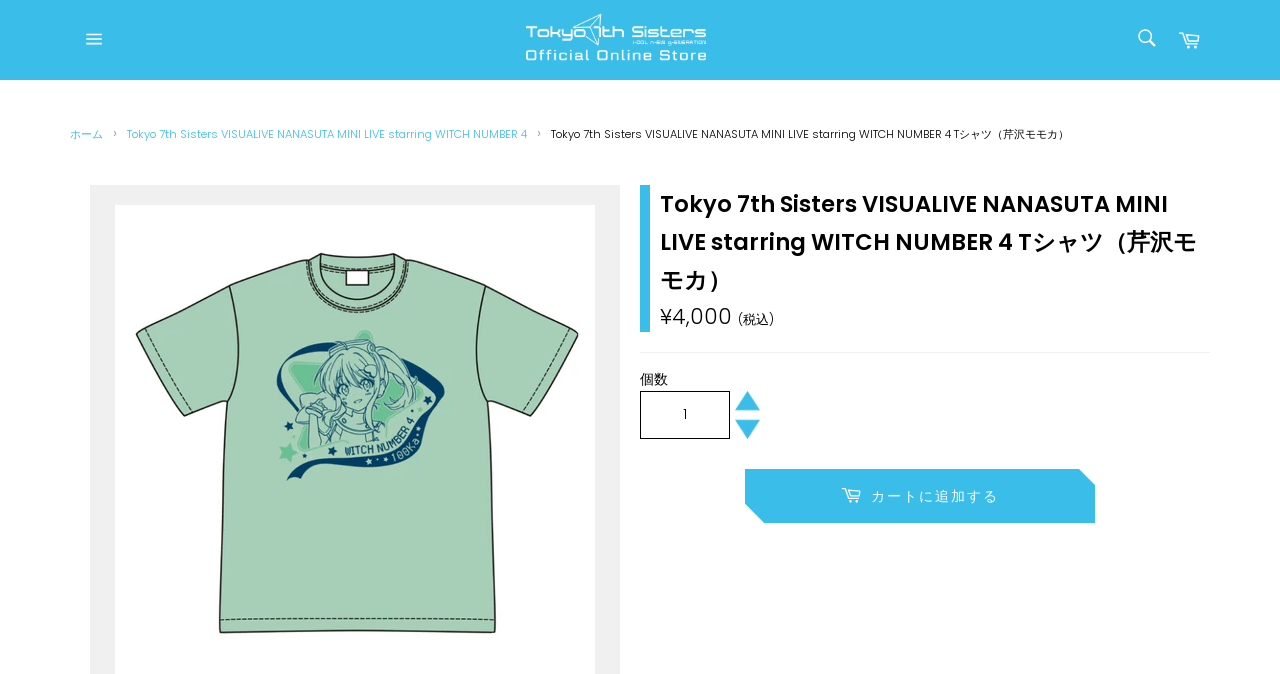

--- FILE ---
content_type: text/html; charset=utf-8
request_url: https://store.t7s.jp/collections/visualive-starring-witchnumber4/products/4582647658043
body_size: 35868
content:
 
       
      
          
      <!-- using block list: off -->
      <!-- current request path:/collections/visualive-starring-witchnumber4/products/4582647658043 -->
      <!-- shop lock exceptions:none -->
      <!--restricting page: true -->
      <!--shop locking: off -->
      
      
      
      
      
      
      
      
      
    
     
            
      <!doctype html>
<html class="no-js" lang="ja">
<head>

  <meta charset="utf-8">
  <meta http-equiv="X-UA-Compatible" content="IE=edge,chrome=1">
  <meta name="viewport" content="width=device-width,initial-scale=1">
  <meta name="theme-color" content="#000000">

  

  <link rel="canonical" href="https://store.t7s.jp/products/4582647658043">
  <link href="https://fonts.googleapis.com/css2?family=Noto+Sans+JP&family=Ubuntu&display=swap" rel="stylesheet">
  <title>
  Tokyo 7th Sisters VISUALIVE NANASUTA MINI LIVE starring WITCH NUMBER 4 &ndash; Tokyo 7th Sisters Official Online Store
  </title>

  
    <meta name="description" content="&amp;lt;サイズ&amp;gt;フリーサイズ約 身丈77cm/身幅58cm/肩幅54cm/袖丈24cm&amp;lt;素材&amp;gt;綿100％※本商品は物流の関係上、お届けまで1週間～2週間要する場合がございます。　予めご了承くださいますよう、お願い申し上げます。※在庫商品のため、上限数に達し次第、販売を終了いたします。">
  

  <!-- /snippets/social-meta-tags.liquid -->




<meta property="og:site_name" content="Tokyo 7th Sisters Official Online Store">
<meta property="og:url" content="https://store.t7s.jp/products/4582647658043">
<meta property="og:title" content="Tokyo 7th Sisters VISUALIVE NANASUTA MINI LIVE starring WITCH NUMBER 4 Tシャツ（芹沢モモカ）">
<meta property="og:type" content="product">
<meta property="og:description" content="&amp;lt;サイズ&amp;gt;フリーサイズ約 身丈77cm/身幅58cm/肩幅54cm/袖丈24cm&amp;lt;素材&amp;gt;綿100％※本商品は物流の関係上、お届けまで1週間～2週間要する場合がございます。　予めご了承くださいますよう、お願い申し上げます。※在庫商品のため、上限数に達し次第、販売を終了いたします。">

  <meta property="og:price:amount" content="4,000">
  <meta property="og:price:currency" content="JPY">

<meta property="og:image" content="http://store.t7s.jp/cdn/shop/files/tsyatu_m_01r_1200x1200.png?v=1702441307">
<meta property="og:image:secure_url" content="https://store.t7s.jp/cdn/shop/files/tsyatu_m_01r_1200x1200.png?v=1702441307">


<meta name="twitter:card" content="summary_large_image">
<meta name="twitter:title" content="Tokyo 7th Sisters VISUALIVE NANASUTA MINI LIVE starring WITCH NUMBER 4 Tシャツ（芹沢モモカ）">
<meta name="twitter:description" content="&amp;lt;サイズ&amp;gt;フリーサイズ約 身丈77cm/身幅58cm/肩幅54cm/袖丈24cm&amp;lt;素材&amp;gt;綿100％※本商品は物流の関係上、お届けまで1週間～2週間要する場合がございます。　予めご了承くださいますよう、お願い申し上げます。※在庫商品のため、上限数に達し次第、販売を終了いたします。">


  <script>
    document.documentElement.className = document.documentElement.className.replace('no-js', 'js');
  </script>

  <link href="//store.t7s.jp/cdn/shop/t/8/assets/theme.scss.css?v=181881371167000040481765850459" rel="stylesheet" type="text/css" media="all" />

  <script>
    window.theme = window.theme || {};

    theme.strings = {
      stockAvailable: "残り1個",
      addToCart: "カートに追加する",
      soldOut: "売り切れ",
      unavailable: "お取り扱いできません",
      noStockAvailable: "この商品は在庫数が足りないためカートに追加することができませんでした。",
      willNotShipUntil: "[date]まで配送できません。",
      willBeInStockAfter: "[date]入荷予定",
      totalCartDiscount: "[savings]を節約しました",
      addressError: "住所を調べる際にエラーが発生しました",
      addressNoResults: "その住所は見つかりませんでした",
      addressQueryLimit: "Google APIの使用量の制限を超えました。\u003ca href=\"https:\/\/developers.google.com\/maps\/premium\/usage-limits\"\u003eプレミアムプラン\u003c\/a\u003eへのアップグレードをご検討ください。",
      authError: "あなたのGoogle Mapsのアカウント認証で問題が発生しました。",
      slideNumber: "スライド[slide_number]、現在"
    };
  </script>

  <script src="//store.t7s.jp/cdn/shop/t/8/assets/lazysizes.min.js?v=56045284683979784691627975181" async="async"></script>

  

  <script src="//store.t7s.jp/cdn/shop/t/8/assets/vendor.js?v=59352919779726365461627975186" defer="defer"></script>

  
    <script>
      window.theme = window.theme || {};
      theme.moneyFormat = "¥{{amount_no_decimals}}";
    </script>
  

  <script src="//store.t7s.jp/cdn/shop/t/8/assets/theme.js?v=62248999250015771741627975185" defer="defer"></script>

  <script>window.performance && window.performance.mark && window.performance.mark('shopify.content_for_header.start');</script><meta id="shopify-digital-wallet" name="shopify-digital-wallet" content="/44423184548/digital_wallets/dialog">
<link rel="alternate" type="application/json+oembed" href="https://store.t7s.jp/products/4582647658043.oembed">
<script async="async" src="/checkouts/internal/preloads.js?locale=ja-JP"></script>
<script id="shopify-features" type="application/json">{"accessToken":"657a72cd83f60d58f0b9dc18fa3d6d92","betas":["rich-media-storefront-analytics"],"domain":"store.t7s.jp","predictiveSearch":false,"shopId":44423184548,"locale":"ja"}</script>
<script>var Shopify = Shopify || {};
Shopify.shop = "t7s-shop.myshopify.com";
Shopify.locale = "ja";
Shopify.currency = {"active":"JPY","rate":"1.0"};
Shopify.country = "JP";
Shopify.theme = {"name":"t7s_ver1.31_202108","id":125514940580,"schema_name":"Venture","schema_version":"11.0.13","theme_store_id":null,"role":"main"};
Shopify.theme.handle = "null";
Shopify.theme.style = {"id":null,"handle":null};
Shopify.cdnHost = "store.t7s.jp/cdn";
Shopify.routes = Shopify.routes || {};
Shopify.routes.root = "/";</script>
<script type="module">!function(o){(o.Shopify=o.Shopify||{}).modules=!0}(window);</script>
<script>!function(o){function n(){var o=[];function n(){o.push(Array.prototype.slice.apply(arguments))}return n.q=o,n}var t=o.Shopify=o.Shopify||{};t.loadFeatures=n(),t.autoloadFeatures=n()}(window);</script>
<script id="shop-js-analytics" type="application/json">{"pageType":"product"}</script>
<script defer="defer" async type="module" src="//store.t7s.jp/cdn/shopifycloud/shop-js/modules/v2/client.init-shop-cart-sync_CSE-8ASR.ja.esm.js"></script>
<script defer="defer" async type="module" src="//store.t7s.jp/cdn/shopifycloud/shop-js/modules/v2/chunk.common_DDD8GOhs.esm.js"></script>
<script defer="defer" async type="module" src="//store.t7s.jp/cdn/shopifycloud/shop-js/modules/v2/chunk.modal_B6JNj9sU.esm.js"></script>
<script type="module">
  await import("//store.t7s.jp/cdn/shopifycloud/shop-js/modules/v2/client.init-shop-cart-sync_CSE-8ASR.ja.esm.js");
await import("//store.t7s.jp/cdn/shopifycloud/shop-js/modules/v2/chunk.common_DDD8GOhs.esm.js");
await import("//store.t7s.jp/cdn/shopifycloud/shop-js/modules/v2/chunk.modal_B6JNj9sU.esm.js");

  window.Shopify.SignInWithShop?.initShopCartSync?.({"fedCMEnabled":true,"windoidEnabled":true});

</script>
<script id="__st">var __st={"a":44423184548,"offset":32400,"reqid":"3991a78e-5445-4e1c-bdfb-89fbf9071c5c-1769805532","pageurl":"store.t7s.jp\/collections\/visualive-starring-witchnumber4\/products\/4582647658043","u":"98a74e818778","p":"product","rtyp":"product","rid":8119626203352};</script>
<script>window.ShopifyPaypalV4VisibilityTracking = true;</script>
<script id="captcha-bootstrap">!function(){'use strict';const t='contact',e='account',n='new_comment',o=[[t,t],['blogs',n],['comments',n],[t,'customer']],c=[[e,'customer_login'],[e,'guest_login'],[e,'recover_customer_password'],[e,'create_customer']],r=t=>t.map((([t,e])=>`form[action*='/${t}']:not([data-nocaptcha='true']) input[name='form_type'][value='${e}']`)).join(','),a=t=>()=>t?[...document.querySelectorAll(t)].map((t=>t.form)):[];function s(){const t=[...o],e=r(t);return a(e)}const i='password',u='form_key',d=['recaptcha-v3-token','g-recaptcha-response','h-captcha-response',i],f=()=>{try{return window.sessionStorage}catch{return}},m='__shopify_v',_=t=>t.elements[u];function p(t,e,n=!1){try{const o=window.sessionStorage,c=JSON.parse(o.getItem(e)),{data:r}=function(t){const{data:e,action:n}=t;return t[m]||n?{data:e,action:n}:{data:t,action:n}}(c);for(const[e,n]of Object.entries(r))t.elements[e]&&(t.elements[e].value=n);n&&o.removeItem(e)}catch(o){console.error('form repopulation failed',{error:o})}}const l='form_type',E='cptcha';function T(t){t.dataset[E]=!0}const w=window,h=w.document,L='Shopify',v='ce_forms',y='captcha';let A=!1;((t,e)=>{const n=(g='f06e6c50-85a8-45c8-87d0-21a2b65856fe',I='https://cdn.shopify.com/shopifycloud/storefront-forms-hcaptcha/ce_storefront_forms_captcha_hcaptcha.v1.5.2.iife.js',D={infoText:'hCaptchaによる保護',privacyText:'プライバシー',termsText:'利用規約'},(t,e,n)=>{const o=w[L][v],c=o.bindForm;if(c)return c(t,g,e,D).then(n);var r;o.q.push([[t,g,e,D],n]),r=I,A||(h.body.append(Object.assign(h.createElement('script'),{id:'captcha-provider',async:!0,src:r})),A=!0)});var g,I,D;w[L]=w[L]||{},w[L][v]=w[L][v]||{},w[L][v].q=[],w[L][y]=w[L][y]||{},w[L][y].protect=function(t,e){n(t,void 0,e),T(t)},Object.freeze(w[L][y]),function(t,e,n,w,h,L){const[v,y,A,g]=function(t,e,n){const i=e?o:[],u=t?c:[],d=[...i,...u],f=r(d),m=r(i),_=r(d.filter((([t,e])=>n.includes(e))));return[a(f),a(m),a(_),s()]}(w,h,L),I=t=>{const e=t.target;return e instanceof HTMLFormElement?e:e&&e.form},D=t=>v().includes(t);t.addEventListener('submit',(t=>{const e=I(t);if(!e)return;const n=D(e)&&!e.dataset.hcaptchaBound&&!e.dataset.recaptchaBound,o=_(e),c=g().includes(e)&&(!o||!o.value);(n||c)&&t.preventDefault(),c&&!n&&(function(t){try{if(!f())return;!function(t){const e=f();if(!e)return;const n=_(t);if(!n)return;const o=n.value;o&&e.removeItem(o)}(t);const e=Array.from(Array(32),(()=>Math.random().toString(36)[2])).join('');!function(t,e){_(t)||t.append(Object.assign(document.createElement('input'),{type:'hidden',name:u})),t.elements[u].value=e}(t,e),function(t,e){const n=f();if(!n)return;const o=[...t.querySelectorAll(`input[type='${i}']`)].map((({name:t})=>t)),c=[...d,...o],r={};for(const[a,s]of new FormData(t).entries())c.includes(a)||(r[a]=s);n.setItem(e,JSON.stringify({[m]:1,action:t.action,data:r}))}(t,e)}catch(e){console.error('failed to persist form',e)}}(e),e.submit())}));const S=(t,e)=>{t&&!t.dataset[E]&&(n(t,e.some((e=>e===t))),T(t))};for(const o of['focusin','change'])t.addEventListener(o,(t=>{const e=I(t);D(e)&&S(e,y())}));const B=e.get('form_key'),M=e.get(l),P=B&&M;t.addEventListener('DOMContentLoaded',(()=>{const t=y();if(P)for(const e of t)e.elements[l].value===M&&p(e,B);[...new Set([...A(),...v().filter((t=>'true'===t.dataset.shopifyCaptcha))])].forEach((e=>S(e,t)))}))}(h,new URLSearchParams(w.location.search),n,t,e,['guest_login'])})(!1,!0)}();</script>
<script integrity="sha256-4kQ18oKyAcykRKYeNunJcIwy7WH5gtpwJnB7kiuLZ1E=" data-source-attribution="shopify.loadfeatures" defer="defer" src="//store.t7s.jp/cdn/shopifycloud/storefront/assets/storefront/load_feature-a0a9edcb.js" crossorigin="anonymous"></script>
<script data-source-attribution="shopify.dynamic_checkout.dynamic.init">var Shopify=Shopify||{};Shopify.PaymentButton=Shopify.PaymentButton||{isStorefrontPortableWallets:!0,init:function(){window.Shopify.PaymentButton.init=function(){};var t=document.createElement("script");t.src="https://store.t7s.jp/cdn/shopifycloud/portable-wallets/latest/portable-wallets.ja.js",t.type="module",document.head.appendChild(t)}};
</script>
<script data-source-attribution="shopify.dynamic_checkout.buyer_consent">
  function portableWalletsHideBuyerConsent(e){var t=document.getElementById("shopify-buyer-consent"),n=document.getElementById("shopify-subscription-policy-button");t&&n&&(t.classList.add("hidden"),t.setAttribute("aria-hidden","true"),n.removeEventListener("click",e))}function portableWalletsShowBuyerConsent(e){var t=document.getElementById("shopify-buyer-consent"),n=document.getElementById("shopify-subscription-policy-button");t&&n&&(t.classList.remove("hidden"),t.removeAttribute("aria-hidden"),n.addEventListener("click",e))}window.Shopify?.PaymentButton&&(window.Shopify.PaymentButton.hideBuyerConsent=portableWalletsHideBuyerConsent,window.Shopify.PaymentButton.showBuyerConsent=portableWalletsShowBuyerConsent);
</script>
<script data-source-attribution="shopify.dynamic_checkout.cart.bootstrap">document.addEventListener("DOMContentLoaded",(function(){function t(){return document.querySelector("shopify-accelerated-checkout-cart, shopify-accelerated-checkout")}if(t())Shopify.PaymentButton.init();else{new MutationObserver((function(e,n){t()&&(Shopify.PaymentButton.init(),n.disconnect())})).observe(document.body,{childList:!0,subtree:!0})}}));
</script>

<script>window.performance && window.performance.mark && window.performance.mark('shopify.content_for_header.end');</script>


<script id="sca_fg_cart_ShowGiftAsProductTemplate" type="text/template">
  
  <div class="item not-sca-qv" id="sca-freegift-{{productID}}">
    <a class="close_box" style="display: none;position: absolute;top:5px;right: 10px;font-size: 22px;font-weight: bold;cursor: pointer;text-decoration:none;color: #aaa;">×</a>
    <a href="/products/{{productHandle}}" target="_blank"><img style="margin-left: auto; margin-right: auto; width: 50%;" class="lazyOwl" data-src="{{productImageURL}}"></a>
    <div class="sca-product-shop">
      <div class="review-summary3">
        <div class="yotpo bottomLine" style="text-align:center"
          data-product-id="{{productID}}"
          data-product-models="{{productID}}"
          data-name="{{productTitle}}"
          data-url="/products/{{productHandle}}">
        </div>
      </div>
      <div class="f-fix"><span class="sca-product-title" style="white-space: nowrap;color:#000;{{showfgTitle}}">{{productTitle}}</span>
          <div id="product-variants-{{productID}}">
            <div class="sca-price" id="price-field-{{productID}}">
              <span class="sca-old-price">{{variant_compare_at_price}}</span>
              <span class="sca-special-price">{{variant_price}}</span>
            </div>
            <div id="stay-content-sca-freegift-{{productID}}" class="sca-fg-cart-item">
              <a class="close_box" style="display: none;position: absolute;top:5px;right: 10px;font-size: 22px;font-weight: bold;cursor: pointer;text-decoration:none;color: #aaa;">×</a>
              <select id="product-select-{{productID}}" name="id" style="display: none">
                {{optionVariantData}}
              </select>
            </div>
          </div>
          <button type='button' id="sca-btn-select-{{productID}}" class="sca-button" onclick="onclickSelect_{{productID}}();"><span>{{SelectButton}}</span></button>
          <button type='button' id="sca-btn-{{productID}}" class="sca-button" style="display: none"><span>{{AddToCartButton}}</span></button>
      </div>
    </div>
  </div>
  
</script>
<script id = "sca_fg_cart_ShowGiftAsProductScriptTemplate" type="text/template">
  
  
    var selectCallback_{{productID}}=function(t,a){if(t?(t.available?(SECOMAPP.jQuery("#sca-btn-{{productID}}").removeClass("disabled").removeAttr("disabled").html("<span>{{AddToCartButton}}</span>").fadeTo(200,1),SECOMAPP.jQuery("#sca-btn-{{productID}}").unbind("click"),SECOMAPP.jQuery("#sca-btn-{{productID}}").click(SECOMAPP.jQuery.proxy(function(){SECOMAPP.addGiftToCart(t.id,1)},t))):SECOMAPP.jQuery("#sca-btn-{{productID}}").html("<span>{{UnavailableButton}}</span>").addClass("disabled").attr("disabled","disabled").fadeTo(200,.5),t.compare_at_price>t.price?SECOMAPP.jQuery("#price-field-{{productID}}").html("<span class='sca-old-price'>"+SECOMAPP.formatMoney(t.compare_at_price)+"</span>&nbsp;<s class='sca-special-price'>"+SECOMAPP.formatMoney(t.price)+"</s>"):SECOMAPP.jQuery("#price-field-{{productID}}").html("<span class='sca-special-price'>"+SECOMAPP.formatMoney(t.price)+"</span>")):SECOMAPP.jQuery("#sca-btn-{{productID}}").html("<span>{{UnavailableButton}}</span>").addClass("disabled").attr("disabled","disabled").fadeTo(200,.5),t&&t.featured_image){var e=SECOMAPP.jQuery("#sca-freegift-{{productID}} img"),_=t.featured_image,c=e[0];Shopify.Image.switchImage(_,c,function(t,a,e){SECOMAPP.jQuery(e).parents("a").attr("href",t),SECOMAPP.jQuery(e).attr("src",t)})}},onclickSelect_{{productID}}=function(t){SECOMAPP.jQuery.getJSON("/products/{{productHandle}}.js",{_:(new Date).getTime()},function(t){SECOMAPP.jQuery(".owl-item #sca-freegift-{{productID}} span.sca-product-title").html(t.title);var e=[];SECOMAPP.jQuery.each(t.options,function(t,a){e[t]=a.name}),t.options=e;for(var a={{variantsGiftList}},_={{mainVariantsList}},c=t.variants.length-1;-1<c;c--)a.indexOf(t.variants[c].id)<0&&_.indexOf(t.variants[c].id)<0&&t.variants.splice(c,1);for(var o=_.length-1;-1<o;o--){var i=a[o],r=_[o],n=-1,s=-1;for(c=t.variants.length-1;-1<c;c--)t.variants[c].id==i?n=c:t.variants[c].id==r&&(s=c);-1<n&&-1<s&n!==s?("undefined"!=typeof SECOMAPP&&void 0!==SECOMAPP.fgsettings&&!0===SECOMAPP.fgsettings.sca_sync_gift&&void 0!==SECOMAPP.fgsettings.sca_fg_gift_variant_quantity_format&&"equal_original_inventory"===SECOMAPP.fgsettings.sca_fg_gift_variant_quantity_format&&(t.variants[n].available=t.variants[s].available,t.variants[n].inventory_management=t.variants[s].inventory_management),t.variants[n].option1=t.variants[s].option1,t.variants[n].options[0].name=t.variants[s].options[0].name,t.variants[n].options[1]&&(t.variants[n].options[1].name=t.variants[s].options[1].name,t.variants[n].option2=t.variants[s].option2),t.variants[n].options[2]&&(t.variants[n].options[2].name=t.variants[s].options[2].name,t.variants[n].option3=t.variants[s].option3),t.variants[n].title=t.variants[s].title,t.variants[n].name=t.variants[s].name,t.variants[n].public_title=t.variants[s].public_title,t.variants.splice(s,1)):(t.variants[s].id=i,t.variants[s].compare_at_price||(t.variants[s].compare_at_price=t.variants[s].price),t.variants[s].price=SECOMAPP.fgdata.giftid_price_mapping[i])}SECOMAPP.jQuery("#sca-btn-select-{{productID}}").hide(),SECOMAPP.jQuery("#product-select-{{productID}}").show(),SECOMAPP.jQuery("#sca-btn-{{productID}}").show(),SECOMAPP.jQuery("#stay-content-sca-freegift-{{productID}} .close_box").show(),SECOMAPP.jQuery("#stay-content-sca-freegift-{{productID}} .close_box").click(function(){SECOMAPP.jQuery("#stay-content-sca-freegift-{{productID}}").hide(),SECOMAPP.jQuery("#sca-btn-{{productID}}").hide(),SECOMAPP.jQuery("#sca-btn-select-{{productID}}").show()}),onclickSelect_{{productID}}=function(){SECOMAPP.jQuery("#stay-content-sca-freegift-{{productID}}").show(),SECOMAPP.jQuery("#sca-btn-{{productID}}").show(),SECOMAPP.jQuery("#sca-btn-select-{{productID}}").hide()},1==t.variants.length?(-1!==t.variants[0].title.indexOf("Default")&&SECOMAPP.jQuery("#sca-freegift-{{productID}} .selector-wrapper").hide(),1==t.variants[0].available&&(SECOMAPP.jQuery("#sca-btn-{{productID}}").show(),SECOMAPP.jQuery("#sca-btn-select-{{productID}}").hide(),SECOMAPP.jQuery("#sca-btn-{{productID}}").removeClass("disabled").removeAttr("disabled").html("<span>{{AddToCartButton}}</span>").fadeTo(200,1),SECOMAPP.jQuery("#sca-btn-{{productID}}").unbind("click"),SECOMAPP.jQuery("#sca-btn-{{productID}}").click(SECOMAPP.jQuery.proxy(function(){SECOMAPP.addGiftToCart(t.variants[0].id,1)},t)))):(new Shopify.OptionSelectors("product-select-{{productID}}",{product:t,onVariantSelected:selectCallback_{{productID}},enableHistoryState:!0}),SECOMAPP.jQuery("#stay-content-sca-freegift-{{productID}}").show(),SECOMAPP.jQuery("#stay-content-sca-freegift-{{productID}}").focus())})};1=={{variantsGiftList}}.length&&onclickSelect_{{productID}}();
  
</script>

<script id="sca_fg_cart_ShowGiftAsVariantTemplate" type="text/template">
  
  <div class="item not-sca-qv" id="sca-freegift-{{variantID}}">
    <a href="/products/{{productHandle}}?variant={{originalVariantID}}" target="_blank"><img style="margin-left: auto; margin-right: auto; width: 50%;" class="lazyOwl" data-src="{{variantImageURL}}"></a>
    <div class="sca-product-shop">
      <div class="review-summary3">
        <div class="yotpo bottomLine" style="text-align:center"
          data-product-id="{{productID}}"
          data-product-models="{{productID}}"
          data-name="{{productTitle}}"
          data-url="/products/{{productHandle}}">
        </div>
      </div>
      <div class="f-fix">
        <span class="sca-product-title" style="white-space: nowrap;color:#000;">{{variantTitle}}</span>
        <div class="sca-price">
          <span class="sca-old-price">{{variant_compare_at_price}}</span>
          <span class="sca-special-price">{{variant_price}}</span>
        </div>
        <button type="button" id="sca-btn{{variantID}}" class="sca-button" onclick="SECOMAPP.addGiftToCart({{variantID}},1);">
          <span>{{AddToCartButton}}</span>
        </button>
      </div>
    </div>
  </div>
  
</script>

<script id="sca_fg_prod_GiftList" type="text/template">
  
  <a style="text-decoration: none !important" id ="{{giftShowID}}" class="product-image freegif-product-image freegift-info-{{giftShowID}}"
     title="{{giftTitle}}" href="/products/{{productsHandle}}">
    <img class="not-sca-qv" src="{{giftImgUrl}}" alt="{{giftTitle}}" />
  </a>
  
</script>

<script id="sca_fg_prod_Gift_PopupDetail" type="text/template">
  
  <div class="sca-fg-item fg-info-{{giftShowID}}" style="display:none;z-index:2147483647;">
    <div class="sca-fg-item-options">
      <div class="sca-fg-item-option-title">
        <em>{{freegiftRuleName}}</em>
      </div>
      <div class="sca-fg-item-option-ct">
        <!--        <div class="sca-fg-image-item">
                        <img src="{{giftImgUrl}}" /> -->
        <div class="sca-fg-item-name">
          <a href="#">{{giftTitle}}</a>
        </div>
        <!--        </div> -->
      </div>
    </div>
  </div>
  
</script>

<script id="sca_fg_ajax_GiftListPopup" type="text/template">
  
  <div id="freegift_popup" class="mfp-hide">
    <div id="sca-fg-owl-carousel">
      <div id="freegift_cart_container" class="sca-fg-cart-container" style="display: none;">
        <div id="freegift_message" class="owl-carousel"></div>
      </div>
      <div id="sca-fg-slider-cart" style="display: none;">
        <div class="sca-fg-cart-title">
          <strong>{{popupTitle}}</strong>
        </div>
        <div id="sca_freegift_list" class="owl-carousel"></div>
      </div>
    </div>
  </div>
  
</script>

<script id="sca_fg_checkout_confirm_popup" type="text/template">
    
         <div class='sca-fg-checkout-confirm-popup' style='font-family: "Myriad","Cardo","Big Caslon","Bodoni MT",Georgia,serif; position: relative;background: #FFF;padding: 20px 20px 50px 20px;width: auto;max-width: 500px;margin: 20px auto;'>
             <h1 style='font-family: "Oswald","Cardo","Big Caslon","Bodoni MT",Georgia,serif;'>YOU CAN STILL ADD MORE!</h1>
             <p>You get 1 free item with every product purchased. It looks like you can still add more free item(s) to your cart. What would you like to do?</p>
             <p class='sca-fg-checkout-confirm-buttons' style='float: right;'>
                 <a class='btn popup-modal-dismiss action_button add_to_cart' href='#' style='width: 200px !important;margin-right: 20px;'>ADD MORE</a>
                 <a class='btn checkout__button continue-checkout action_button add_to_cart' href='/checkout' style='width: 200px !important;'>CHECKOUT</a>
             </p>
         </div>
    
</script>



<link href="//store.t7s.jp/cdn/shop/t/8/assets/sca.freegift.css?v=95952017956023990191627975184" rel="stylesheet" type="text/css" media="all" />
<script src="//store.t7s.jp/cdn/shopifycloud/storefront/assets/themes_support/option_selection-b017cd28.js" type="text/javascript"></script>
<script data-cfasync="false">
    Shopify.money_format = "¥{{amount_no_decimals}}";
    //enable checking free gifts condition when checkout clicked
    if ((typeof SECOMAPP) === 'undefined') { window.SECOMAPP = {}; };
    SECOMAPP.enableOverrideCheckout = true;
    //    SECOMAPP.preStopAppCallback = function(cart){
    //        if(typeof yotpo!=='undefined' && typeof yotpo.initWidgets==='function'){
    //            yotpo.initWidgets();
    //        }
    //    }
</script>
<script type="text/javascript">(function(){if(typeof SECOMAPP==="undefined"){SECOMAPP={}};if(typeof Shopify==="undefined"){Shopify={}};SECOMAPP.fg_ver=1600069818;SECOMAPP.fg_scriptfile="freegifts_20200618.min.js";SECOMAPP.gifts_list_avai={"36003497345188":true,"36173172572324":true};})();</script>

<script data-cfasync="false" type="text/javascript">
  /* Smart Ecommerce App (SEA Inc)
  * http://www.secomapp.com
  * Do not reuse those source codes if don't have permission of us.
  * */
  
  
  (function(){if(!Array.isArray){Array.isArray=function(e){return Object.prototype.toString.call(e)==="[object Array]"}}"function"!==typeof Object.create&&(Object.create=function(e){function t(){}t.prototype=e;return new t});if(!Object.keys){Object.keys=function(e){var t=[],r;for(r in e){if(Object.prototype.hasOwnProperty.call(e,r)){t.push(r)}}return t}}if(!String.prototype.endsWith){Object.defineProperty(String.prototype,"endsWith",{value:function(e,t){var r=this.toString();if(t===undefined||t>r.length){t=r.length}t-=e.length;var i=r.indexOf(e,t);return i!==-1&&i===t},writable:true,enumerable:true,configurable:true})}if(!Array.prototype.indexOf){Array.prototype.indexOf=function(e,t){var r;if(this==null){throw new TypeError('"this" is null or not defined')}var i=Object(this);var n=i.length>>>0;if(n===0){return-1}var o=+t||0;if(Math.abs(o)===Infinity){o=0}if(o>=n){return-1}r=Math.max(o>=0?o:n-Math.abs(o),0);while(r<n){if(r in i&&i[r]===e){return r}r++}return-1}}if(!Array.prototype.forEach){Array.prototype.forEach=function(e,t){var r,i;if(this==null){throw new TypeError(" this is null or not defined")}var n=Object(this);var o=n.length>>>0;if(typeof e!=="function"){throw new TypeError(e+" is not a function")}if(arguments.length>1){r=t}i=0;while(i<o){var a;if(i in n){a=n[i];e.call(r,a,i,n)}i++}}}console=console||{};console.log=console.log||function(){};if(typeof Shopify==="undefined"){Shopify={}}if(typeof Shopify.onError!=="function"){Shopify.onError=function(){}}if(typeof SECOMAPP==="undefined"){SECOMAPP={}}SECOMAPP.removeGiftsVariant=function(e){setTimeout(function(){try{e("select option").not(".sca-fg-cart-item select option").filter(function(){var t=e(this).val();var r=e(this).text();if(r.indexOf(" - ")!==-1){r=r.slice(0,r.indexOf(" - "))}var i=[];if(r.indexOf(" / ")!==-1){i=r.split(" / ");r=i[i.length-1]}if(typeof SECOMAPP.gifts_list_avai!=="undefined"&&typeof SECOMAPP.gifts_list_avai[t]!=="undefined"||r.endsWith("% off)")){e(this).parent("select").find("option").not(".sca-fg-cart-item select option").filter(function(){var i=e(this).val();var n=e(this).text();return n.endsWith(r)||i==t}).remove();e(".dropdown *,ul li,label,div").filter(function(){var i=e(this).html(),n=e(this).data("value");return i&&i.endsWith(r)||n==t}).remove();return true}return false})}catch(e){console.log(e)}},500)};SECOMAPP.formatMoney=function(e,t){if(typeof e=="string"){e=e.replace(".","")}var r="";var i=typeof Shopify!=="undefined"&&typeof Shopify.money_format!=="undefined"?Shopify.money_format:"";var n=/\{\{\s*(\w+)\s*\}\}/;var o=t||(typeof this.fgsettings.sca_currency_format==="string"&&this.fgsettings.sca_currency_format.indexOf("amount")>-1?this.fgsettings.sca_currency_format:null)||i;if(o.indexOf("amount_no_decimals_no_comma_separator")<0&&o.indexOf("amount_no_comma_separator_up_cents")<0&&o.indexOf("amount_up_cents")<0&&typeof Shopify.formatMoney==="function"){return Shopify.formatMoney(e,o)}function a(e,t){return typeof e=="undefined"?t:e}function f(e,t,r,i,n,o){t=a(t,2);r=a(r,",");i=a(i,".");if(isNaN(e)||e==null){return 0}e=(e/100).toFixed(t);var f=e.split("."),c=f[0].replace(/(\d)(?=(\d\d\d)+(?!\d))/g,"$1"+r),s=f[1]?!n||!o?i+f[1]:n+f[1]+o:"";return c+s}switch(o.match(n)[1]){case"amount":r=f(e,2);break;case"amount_no_decimals":r=f(e,0);break;case"amount_with_comma_separator":r=f(e,2,",",".");break;case"amount_no_decimals_with_comma_separator":r=f(e,0,",",".");break;case"amount_no_decimals_no_comma_separator":r=f(e,0,"","");break;case"amount_up_cents":r=f(e,2,",","","<sup>","</sup>");break;case"amount_no_comma_separator_up_cents":r=f(e,2,"","","<sup>","</sup>");break}return o.replace(n,r)};SECOMAPP.setCookie=function(e,t,r,i,n){var o=new Date;o.setTime(o.getTime()+r*24*60*60*1e3+i*60*1e3);var a="expires="+o.toUTCString();document.cookie=e+"="+t+";"+a+(n?";path="+n:";path=/")};SECOMAPP.deleteCookie=function(e,t){document.cookie=e+"=; expires=Thu, 01 Jan 1970 00:00:00 UTC; "+(t?";path="+t:";path=/")};SECOMAPP.getCookie=function(e){var t=e+"=";var r=document.cookie.split(";");for(var i=0;i<r.length;i++){var n=r[i];while(n.charAt(0)==" ")n=n.substring(1);if(n.indexOf(t)==0)return n.substring(t.length,n.length)}return""};SECOMAPP.getQueryString=function(){var e={};var t=window.location.search.substring(1);var r=t.split("&");for(var i=0;i<r.length;i++){var n=r[i].split("=");if(typeof e[n[0]]==="undefined"){e[n[0]]=decodeURIComponent(n[1])}else if(typeof e[n[0]]==="string"){var o=[e[n[0]],decodeURIComponent(n[1])];e[n[0]]=o}else{e[n[0]].push(decodeURIComponent(n[1]))}}return e};SECOMAPP.freegifts_product_json=function(e){if(e){for(var t=0;t<e.options.length;t++)if(typeof e.options[t]!=="undefined"&&typeof e.options[t].values!=="undefined"){var r=e.options[t];for(var i=0;i<r.values.length;i++)(r.values[i].endsWith("(Freegifts)")||r.values[i].endsWith("% off)"))&&(r.values.splice(i,1),i--)}for(var n=function(e){for(var t in e)if(e.hasOwnProperty(t))return!1;return!0},o=e.price,a=e.price_max,f=e.price_min,c=e.compare_at_price,s=e.compare_at_price_max,p=e.compare_at_price_min,t=0;t<e.variants.length;t++){var i=e.variants[t],u=i.option3?i.option3:i.option2?i.option2:i.option1;"undefined"!=typeof SECOMAPP&&"undefined"!=typeof SECOMAPP.gifts_list_avai&&!n(SECOMAPP.gifts_list_avai)&&"undefined"!=typeof SECOMAPP.gifts_list_avai[i.id]||u.endsWith("(Freegifts)")||u.endsWith("% off)")?(e.variants.splice(t,1),t-=1):(a>=i.price&&(a=i.price,o=i.price),f<=i.price&&(f=i.price),i.compare_at_price&&(s>=i.compare_at_price&&(s=i.compare_at_price,c=i.compare_at_price),p<=i.compare_at_price&&(p=i.compare_at_price)),1==i.available&&(e.available=!0))}e.price=o,e.price_max=f,e.price_min=a,e.compare_at_price=c,e.compare_at_price_max=p,e.compare_at_price_min=s,e.price_varies=f>a?!0:!1,e.compare_at_price_varies=p>s?!0:!1}return e};SECOMAPP.fg_codes=[];if(SECOMAPP.getCookie("sca_fg_codes")!==""){SECOMAPP.fg_codes=JSON.parse(SECOMAPP.getCookie("sca_fg_codes"))}var e=SECOMAPP.getQueryString();if(e["freegifts_code"]&&SECOMAPP.fg_codes.indexOf(e["freegifts_code"])===-1){if(typeof SECOMAPP.activateOnlyOnePromoCode!=="undefined"&&SECOMAPP.activateOnlyOnePromoCode===true){SECOMAPP.fg_codes=[]}SECOMAPP.fg_codes.push(e["freegifts_code"]);SECOMAPP.setCookie("sca_fg_codes",JSON.stringify(SECOMAPP.fg_codes))}})();
  
  ;SECOMAPP.customer={};SECOMAPP.customer.orders=[];SECOMAPP.customer.freegifts=[];;SECOMAPP.customer.email=null;SECOMAPP.customer.first_name=null;SECOMAPP.customer.last_name=null;SECOMAPP.customer.tags=null;SECOMAPP.customer.orders_count=null;SECOMAPP.customer.total_spent=null;
</script>

  
  
  
  
  
  <meta name="google-site-verification" content="3kVSvilABx7fWqsFep5wpr5OlPwv0BfTXX6bA0yS99I" />
<!-- BEGIN app block: shopify://apps/minmaxify-order-limits/blocks/app-embed-block/3acfba32-89f3-4377-ae20-cbb9abc48475 --><script type="text/javascript" src="https://limits.minmaxify.com/t7s-shop.myshopify.com?v=132b&r=20250523014044"></script>

<!-- END app block --><link href="https://monorail-edge.shopifysvc.com" rel="dns-prefetch">
<script>(function(){if ("sendBeacon" in navigator && "performance" in window) {try {var session_token_from_headers = performance.getEntriesByType('navigation')[0].serverTiming.find(x => x.name == '_s').description;} catch {var session_token_from_headers = undefined;}var session_cookie_matches = document.cookie.match(/_shopify_s=([^;]*)/);var session_token_from_cookie = session_cookie_matches && session_cookie_matches.length === 2 ? session_cookie_matches[1] : "";var session_token = session_token_from_headers || session_token_from_cookie || "";function handle_abandonment_event(e) {var entries = performance.getEntries().filter(function(entry) {return /monorail-edge.shopifysvc.com/.test(entry.name);});if (!window.abandonment_tracked && entries.length === 0) {window.abandonment_tracked = true;var currentMs = Date.now();var navigation_start = performance.timing.navigationStart;var payload = {shop_id: 44423184548,url: window.location.href,navigation_start,duration: currentMs - navigation_start,session_token,page_type: "product"};window.navigator.sendBeacon("https://monorail-edge.shopifysvc.com/v1/produce", JSON.stringify({schema_id: "online_store_buyer_site_abandonment/1.1",payload: payload,metadata: {event_created_at_ms: currentMs,event_sent_at_ms: currentMs}}));}}window.addEventListener('pagehide', handle_abandonment_event);}}());</script>
<script id="web-pixels-manager-setup">(function e(e,d,r,n,o){if(void 0===o&&(o={}),!Boolean(null===(a=null===(i=window.Shopify)||void 0===i?void 0:i.analytics)||void 0===a?void 0:a.replayQueue)){var i,a;window.Shopify=window.Shopify||{};var t=window.Shopify;t.analytics=t.analytics||{};var s=t.analytics;s.replayQueue=[],s.publish=function(e,d,r){return s.replayQueue.push([e,d,r]),!0};try{self.performance.mark("wpm:start")}catch(e){}var l=function(){var e={modern:/Edge?\/(1{2}[4-9]|1[2-9]\d|[2-9]\d{2}|\d{4,})\.\d+(\.\d+|)|Firefox\/(1{2}[4-9]|1[2-9]\d|[2-9]\d{2}|\d{4,})\.\d+(\.\d+|)|Chrom(ium|e)\/(9{2}|\d{3,})\.\d+(\.\d+|)|(Maci|X1{2}).+ Version\/(15\.\d+|(1[6-9]|[2-9]\d|\d{3,})\.\d+)([,.]\d+|)( \(\w+\)|)( Mobile\/\w+|) Safari\/|Chrome.+OPR\/(9{2}|\d{3,})\.\d+\.\d+|(CPU[ +]OS|iPhone[ +]OS|CPU[ +]iPhone|CPU IPhone OS|CPU iPad OS)[ +]+(15[._]\d+|(1[6-9]|[2-9]\d|\d{3,})[._]\d+)([._]\d+|)|Android:?[ /-](13[3-9]|1[4-9]\d|[2-9]\d{2}|\d{4,})(\.\d+|)(\.\d+|)|Android.+Firefox\/(13[5-9]|1[4-9]\d|[2-9]\d{2}|\d{4,})\.\d+(\.\d+|)|Android.+Chrom(ium|e)\/(13[3-9]|1[4-9]\d|[2-9]\d{2}|\d{4,})\.\d+(\.\d+|)|SamsungBrowser\/([2-9]\d|\d{3,})\.\d+/,legacy:/Edge?\/(1[6-9]|[2-9]\d|\d{3,})\.\d+(\.\d+|)|Firefox\/(5[4-9]|[6-9]\d|\d{3,})\.\d+(\.\d+|)|Chrom(ium|e)\/(5[1-9]|[6-9]\d|\d{3,})\.\d+(\.\d+|)([\d.]+$|.*Safari\/(?![\d.]+ Edge\/[\d.]+$))|(Maci|X1{2}).+ Version\/(10\.\d+|(1[1-9]|[2-9]\d|\d{3,})\.\d+)([,.]\d+|)( \(\w+\)|)( Mobile\/\w+|) Safari\/|Chrome.+OPR\/(3[89]|[4-9]\d|\d{3,})\.\d+\.\d+|(CPU[ +]OS|iPhone[ +]OS|CPU[ +]iPhone|CPU IPhone OS|CPU iPad OS)[ +]+(10[._]\d+|(1[1-9]|[2-9]\d|\d{3,})[._]\d+)([._]\d+|)|Android:?[ /-](13[3-9]|1[4-9]\d|[2-9]\d{2}|\d{4,})(\.\d+|)(\.\d+|)|Mobile Safari.+OPR\/([89]\d|\d{3,})\.\d+\.\d+|Android.+Firefox\/(13[5-9]|1[4-9]\d|[2-9]\d{2}|\d{4,})\.\d+(\.\d+|)|Android.+Chrom(ium|e)\/(13[3-9]|1[4-9]\d|[2-9]\d{2}|\d{4,})\.\d+(\.\d+|)|Android.+(UC? ?Browser|UCWEB|U3)[ /]?(15\.([5-9]|\d{2,})|(1[6-9]|[2-9]\d|\d{3,})\.\d+)\.\d+|SamsungBrowser\/(5\.\d+|([6-9]|\d{2,})\.\d+)|Android.+MQ{2}Browser\/(14(\.(9|\d{2,})|)|(1[5-9]|[2-9]\d|\d{3,})(\.\d+|))(\.\d+|)|K[Aa][Ii]OS\/(3\.\d+|([4-9]|\d{2,})\.\d+)(\.\d+|)/},d=e.modern,r=e.legacy,n=navigator.userAgent;return n.match(d)?"modern":n.match(r)?"legacy":"unknown"}(),u="modern"===l?"modern":"legacy",c=(null!=n?n:{modern:"",legacy:""})[u],f=function(e){return[e.baseUrl,"/wpm","/b",e.hashVersion,"modern"===e.buildTarget?"m":"l",".js"].join("")}({baseUrl:d,hashVersion:r,buildTarget:u}),m=function(e){var d=e.version,r=e.bundleTarget,n=e.surface,o=e.pageUrl,i=e.monorailEndpoint;return{emit:function(e){var a=e.status,t=e.errorMsg,s=(new Date).getTime(),l=JSON.stringify({metadata:{event_sent_at_ms:s},events:[{schema_id:"web_pixels_manager_load/3.1",payload:{version:d,bundle_target:r,page_url:o,status:a,surface:n,error_msg:t},metadata:{event_created_at_ms:s}}]});if(!i)return console&&console.warn&&console.warn("[Web Pixels Manager] No Monorail endpoint provided, skipping logging."),!1;try{return self.navigator.sendBeacon.bind(self.navigator)(i,l)}catch(e){}var u=new XMLHttpRequest;try{return u.open("POST",i,!0),u.setRequestHeader("Content-Type","text/plain"),u.send(l),!0}catch(e){return console&&console.warn&&console.warn("[Web Pixels Manager] Got an unhandled error while logging to Monorail."),!1}}}}({version:r,bundleTarget:l,surface:e.surface,pageUrl:self.location.href,monorailEndpoint:e.monorailEndpoint});try{o.browserTarget=l,function(e){var d=e.src,r=e.async,n=void 0===r||r,o=e.onload,i=e.onerror,a=e.sri,t=e.scriptDataAttributes,s=void 0===t?{}:t,l=document.createElement("script"),u=document.querySelector("head"),c=document.querySelector("body");if(l.async=n,l.src=d,a&&(l.integrity=a,l.crossOrigin="anonymous"),s)for(var f in s)if(Object.prototype.hasOwnProperty.call(s,f))try{l.dataset[f]=s[f]}catch(e){}if(o&&l.addEventListener("load",o),i&&l.addEventListener("error",i),u)u.appendChild(l);else{if(!c)throw new Error("Did not find a head or body element to append the script");c.appendChild(l)}}({src:f,async:!0,onload:function(){if(!function(){var e,d;return Boolean(null===(d=null===(e=window.Shopify)||void 0===e?void 0:e.analytics)||void 0===d?void 0:d.initialized)}()){var d=window.webPixelsManager.init(e)||void 0;if(d){var r=window.Shopify.analytics;r.replayQueue.forEach((function(e){var r=e[0],n=e[1],o=e[2];d.publishCustomEvent(r,n,o)})),r.replayQueue=[],r.publish=d.publishCustomEvent,r.visitor=d.visitor,r.initialized=!0}}},onerror:function(){return m.emit({status:"failed",errorMsg:"".concat(f," has failed to load")})},sri:function(e){var d=/^sha384-[A-Za-z0-9+/=]+$/;return"string"==typeof e&&d.test(e)}(c)?c:"",scriptDataAttributes:o}),m.emit({status:"loading"})}catch(e){m.emit({status:"failed",errorMsg:(null==e?void 0:e.message)||"Unknown error"})}}})({shopId: 44423184548,storefrontBaseUrl: "https://store.t7s.jp",extensionsBaseUrl: "https://extensions.shopifycdn.com/cdn/shopifycloud/web-pixels-manager",monorailEndpoint: "https://monorail-edge.shopifysvc.com/unstable/produce_batch",surface: "storefront-renderer",enabledBetaFlags: ["2dca8a86"],webPixelsConfigList: [{"id":"81166552","eventPayloadVersion":"v1","runtimeContext":"LAX","scriptVersion":"1","type":"CUSTOM","privacyPurposes":["ANALYTICS"],"name":"Google Analytics tag (migrated)"},{"id":"shopify-app-pixel","configuration":"{}","eventPayloadVersion":"v1","runtimeContext":"STRICT","scriptVersion":"0450","apiClientId":"shopify-pixel","type":"APP","privacyPurposes":["ANALYTICS","MARKETING"]},{"id":"shopify-custom-pixel","eventPayloadVersion":"v1","runtimeContext":"LAX","scriptVersion":"0450","apiClientId":"shopify-pixel","type":"CUSTOM","privacyPurposes":["ANALYTICS","MARKETING"]}],isMerchantRequest: false,initData: {"shop":{"name":"Tokyo 7th Sisters Official Online Store","paymentSettings":{"currencyCode":"JPY"},"myshopifyDomain":"t7s-shop.myshopify.com","countryCode":"JP","storefrontUrl":"https:\/\/store.t7s.jp"},"customer":null,"cart":null,"checkout":null,"productVariants":[{"price":{"amount":4000.0,"currencyCode":"JPY"},"product":{"title":"Tokyo 7th Sisters VISUALIVE NANASUTA MINI LIVE starring WITCH NUMBER 4 Tシャツ（芹沢モモカ）","vendor":"Tokyo 7th Sisters Official Online Store","id":"8119626203352","untranslatedTitle":"Tokyo 7th Sisters VISUALIVE NANASUTA MINI LIVE starring WITCH NUMBER 4 Tシャツ（芹沢モモカ）","url":"\/products\/4582647658043","type":"アパレル"},"id":"44182757114072","image":{"src":"\/\/store.t7s.jp\/cdn\/shop\/files\/tsyatu_m_01r.png?v=1702441307"},"sku":"4582647658043","title":"Default Title","untranslatedTitle":"Default Title"}],"purchasingCompany":null},},"https://store.t7s.jp/cdn","1d2a099fw23dfb22ep557258f5m7a2edbae",{"modern":"","legacy":""},{"shopId":"44423184548","storefrontBaseUrl":"https:\/\/store.t7s.jp","extensionBaseUrl":"https:\/\/extensions.shopifycdn.com\/cdn\/shopifycloud\/web-pixels-manager","surface":"storefront-renderer","enabledBetaFlags":"[\"2dca8a86\"]","isMerchantRequest":"false","hashVersion":"1d2a099fw23dfb22ep557258f5m7a2edbae","publish":"custom","events":"[[\"page_viewed\",{}],[\"product_viewed\",{\"productVariant\":{\"price\":{\"amount\":4000.0,\"currencyCode\":\"JPY\"},\"product\":{\"title\":\"Tokyo 7th Sisters VISUALIVE NANASUTA MINI LIVE starring WITCH NUMBER 4 Tシャツ（芹沢モモカ）\",\"vendor\":\"Tokyo 7th Sisters Official Online Store\",\"id\":\"8119626203352\",\"untranslatedTitle\":\"Tokyo 7th Sisters VISUALIVE NANASUTA MINI LIVE starring WITCH NUMBER 4 Tシャツ（芹沢モモカ）\",\"url\":\"\/products\/4582647658043\",\"type\":\"アパレル\"},\"id\":\"44182757114072\",\"image\":{\"src\":\"\/\/store.t7s.jp\/cdn\/shop\/files\/tsyatu_m_01r.png?v=1702441307\"},\"sku\":\"4582647658043\",\"title\":\"Default Title\",\"untranslatedTitle\":\"Default Title\"}}]]"});</script><script>
  window.ShopifyAnalytics = window.ShopifyAnalytics || {};
  window.ShopifyAnalytics.meta = window.ShopifyAnalytics.meta || {};
  window.ShopifyAnalytics.meta.currency = 'JPY';
  var meta = {"product":{"id":8119626203352,"gid":"gid:\/\/shopify\/Product\/8119626203352","vendor":"Tokyo 7th Sisters Official Online Store","type":"アパレル","handle":"4582647658043","variants":[{"id":44182757114072,"price":400000,"name":"Tokyo 7th Sisters VISUALIVE NANASUTA MINI LIVE starring WITCH NUMBER 4 Tシャツ（芹沢モモカ）","public_title":null,"sku":"4582647658043"}],"remote":false},"page":{"pageType":"product","resourceType":"product","resourceId":8119626203352,"requestId":"3991a78e-5445-4e1c-bdfb-89fbf9071c5c-1769805532"}};
  for (var attr in meta) {
    window.ShopifyAnalytics.meta[attr] = meta[attr];
  }
</script>
<script class="analytics">
  (function () {
    var customDocumentWrite = function(content) {
      var jquery = null;

      if (window.jQuery) {
        jquery = window.jQuery;
      } else if (window.Checkout && window.Checkout.$) {
        jquery = window.Checkout.$;
      }

      if (jquery) {
        jquery('body').append(content);
      }
    };

    var hasLoggedConversion = function(token) {
      if (token) {
        return document.cookie.indexOf('loggedConversion=' + token) !== -1;
      }
      return false;
    }

    var setCookieIfConversion = function(token) {
      if (token) {
        var twoMonthsFromNow = new Date(Date.now());
        twoMonthsFromNow.setMonth(twoMonthsFromNow.getMonth() + 2);

        document.cookie = 'loggedConversion=' + token + '; expires=' + twoMonthsFromNow;
      }
    }

    var trekkie = window.ShopifyAnalytics.lib = window.trekkie = window.trekkie || [];
    if (trekkie.integrations) {
      return;
    }
    trekkie.methods = [
      'identify',
      'page',
      'ready',
      'track',
      'trackForm',
      'trackLink'
    ];
    trekkie.factory = function(method) {
      return function() {
        var args = Array.prototype.slice.call(arguments);
        args.unshift(method);
        trekkie.push(args);
        return trekkie;
      };
    };
    for (var i = 0; i < trekkie.methods.length; i++) {
      var key = trekkie.methods[i];
      trekkie[key] = trekkie.factory(key);
    }
    trekkie.load = function(config) {
      trekkie.config = config || {};
      trekkie.config.initialDocumentCookie = document.cookie;
      var first = document.getElementsByTagName('script')[0];
      var script = document.createElement('script');
      script.type = 'text/javascript';
      script.onerror = function(e) {
        var scriptFallback = document.createElement('script');
        scriptFallback.type = 'text/javascript';
        scriptFallback.onerror = function(error) {
                var Monorail = {
      produce: function produce(monorailDomain, schemaId, payload) {
        var currentMs = new Date().getTime();
        var event = {
          schema_id: schemaId,
          payload: payload,
          metadata: {
            event_created_at_ms: currentMs,
            event_sent_at_ms: currentMs
          }
        };
        return Monorail.sendRequest("https://" + monorailDomain + "/v1/produce", JSON.stringify(event));
      },
      sendRequest: function sendRequest(endpointUrl, payload) {
        // Try the sendBeacon API
        if (window && window.navigator && typeof window.navigator.sendBeacon === 'function' && typeof window.Blob === 'function' && !Monorail.isIos12()) {
          var blobData = new window.Blob([payload], {
            type: 'text/plain'
          });

          if (window.navigator.sendBeacon(endpointUrl, blobData)) {
            return true;
          } // sendBeacon was not successful

        } // XHR beacon

        var xhr = new XMLHttpRequest();

        try {
          xhr.open('POST', endpointUrl);
          xhr.setRequestHeader('Content-Type', 'text/plain');
          xhr.send(payload);
        } catch (e) {
          console.log(e);
        }

        return false;
      },
      isIos12: function isIos12() {
        return window.navigator.userAgent.lastIndexOf('iPhone; CPU iPhone OS 12_') !== -1 || window.navigator.userAgent.lastIndexOf('iPad; CPU OS 12_') !== -1;
      }
    };
    Monorail.produce('monorail-edge.shopifysvc.com',
      'trekkie_storefront_load_errors/1.1',
      {shop_id: 44423184548,
      theme_id: 125514940580,
      app_name: "storefront",
      context_url: window.location.href,
      source_url: "//store.t7s.jp/cdn/s/trekkie.storefront.c59ea00e0474b293ae6629561379568a2d7c4bba.min.js"});

        };
        scriptFallback.async = true;
        scriptFallback.src = '//store.t7s.jp/cdn/s/trekkie.storefront.c59ea00e0474b293ae6629561379568a2d7c4bba.min.js';
        first.parentNode.insertBefore(scriptFallback, first);
      };
      script.async = true;
      script.src = '//store.t7s.jp/cdn/s/trekkie.storefront.c59ea00e0474b293ae6629561379568a2d7c4bba.min.js';
      first.parentNode.insertBefore(script, first);
    };
    trekkie.load(
      {"Trekkie":{"appName":"storefront","development":false,"defaultAttributes":{"shopId":44423184548,"isMerchantRequest":null,"themeId":125514940580,"themeCityHash":"15482049300537080162","contentLanguage":"ja","currency":"JPY","eventMetadataId":"26320771-6f82-4175-8a4c-920380e8ab8a"},"isServerSideCookieWritingEnabled":true,"monorailRegion":"shop_domain","enabledBetaFlags":["65f19447","b5387b81"]},"Session Attribution":{},"S2S":{"facebookCapiEnabled":false,"source":"trekkie-storefront-renderer","apiClientId":580111}}
    );

    var loaded = false;
    trekkie.ready(function() {
      if (loaded) return;
      loaded = true;

      window.ShopifyAnalytics.lib = window.trekkie;

      var originalDocumentWrite = document.write;
      document.write = customDocumentWrite;
      try { window.ShopifyAnalytics.merchantGoogleAnalytics.call(this); } catch(error) {};
      document.write = originalDocumentWrite;

      window.ShopifyAnalytics.lib.page(null,{"pageType":"product","resourceType":"product","resourceId":8119626203352,"requestId":"3991a78e-5445-4e1c-bdfb-89fbf9071c5c-1769805532","shopifyEmitted":true});

      var match = window.location.pathname.match(/checkouts\/(.+)\/(thank_you|post_purchase)/)
      var token = match? match[1]: undefined;
      if (!hasLoggedConversion(token)) {
        setCookieIfConversion(token);
        window.ShopifyAnalytics.lib.track("Viewed Product",{"currency":"JPY","variantId":44182757114072,"productId":8119626203352,"productGid":"gid:\/\/shopify\/Product\/8119626203352","name":"Tokyo 7th Sisters VISUALIVE NANASUTA MINI LIVE starring WITCH NUMBER 4 Tシャツ（芹沢モモカ）","price":"4000","sku":"4582647658043","brand":"Tokyo 7th Sisters Official Online Store","variant":null,"category":"アパレル","nonInteraction":true,"remote":false},undefined,undefined,{"shopifyEmitted":true});
      window.ShopifyAnalytics.lib.track("monorail:\/\/trekkie_storefront_viewed_product\/1.1",{"currency":"JPY","variantId":44182757114072,"productId":8119626203352,"productGid":"gid:\/\/shopify\/Product\/8119626203352","name":"Tokyo 7th Sisters VISUALIVE NANASUTA MINI LIVE starring WITCH NUMBER 4 Tシャツ（芹沢モモカ）","price":"4000","sku":"4582647658043","brand":"Tokyo 7th Sisters Official Online Store","variant":null,"category":"アパレル","nonInteraction":true,"remote":false,"referer":"https:\/\/store.t7s.jp\/collections\/visualive-starring-witchnumber4\/products\/4582647658043"});
      }
    });


        var eventsListenerScript = document.createElement('script');
        eventsListenerScript.async = true;
        eventsListenerScript.src = "//store.t7s.jp/cdn/shopifycloud/storefront/assets/shop_events_listener-3da45d37.js";
        document.getElementsByTagName('head')[0].appendChild(eventsListenerScript);

})();</script>
  <script>
  if (!window.ga || (window.ga && typeof window.ga !== 'function')) {
    window.ga = function ga() {
      (window.ga.q = window.ga.q || []).push(arguments);
      if (window.Shopify && window.Shopify.analytics && typeof window.Shopify.analytics.publish === 'function') {
        window.Shopify.analytics.publish("ga_stub_called", {}, {sendTo: "google_osp_migration"});
      }
      console.error("Shopify's Google Analytics stub called with:", Array.from(arguments), "\nSee https://help.shopify.com/manual/promoting-marketing/pixels/pixel-migration#google for more information.");
    };
    if (window.Shopify && window.Shopify.analytics && typeof window.Shopify.analytics.publish === 'function') {
      window.Shopify.analytics.publish("ga_stub_initialized", {}, {sendTo: "google_osp_migration"});
    }
  }
</script>
<script
  defer
  src="https://store.t7s.jp/cdn/shopifycloud/perf-kit/shopify-perf-kit-3.1.0.min.js"
  data-application="storefront-renderer"
  data-shop-id="44423184548"
  data-render-region="gcp-us-central1"
  data-page-type="product"
  data-theme-instance-id="125514940580"
  data-theme-name="Venture"
  data-theme-version="11.0.13"
  data-monorail-region="shop_domain"
  data-resource-timing-sampling-rate="10"
  data-shs="true"
  data-shs-beacon="true"
  data-shs-export-with-fetch="true"
  data-shs-logs-sample-rate="1"
  data-shs-beacon-endpoint="https://store.t7s.jp/api/collect"
></script>
</head>

<body class="template-product" >

  <a class="in-page-link visually-hidden skip-link" href="#MainContent">
    コンテンツにスキップする
  </a>

  <div id="shopify-section-header" class="shopify-section"><style>
.site-header__logo img {
  max-width: 180px;
}
</style>

<nav id="NavDrawer" class="drawer drawer--left" role="navigation">
  <div class="drawer__inner">
    <form action="/search" method="get" class="drawer__search" role="search">
      <input type="search" name="q" placeholder="検索する" aria-label="検索する" class="drawer__search-input">

      <button type="submit" class="text-link drawer__search-submit">
        <svg aria-hidden="true" focusable="false" role="presentation" class="icon icon-search" viewBox="0 0 32 32"><path fill="#444" d="M21.839 18.771a10.012 10.012 0 0 0 1.57-5.39c0-5.548-4.493-10.048-10.034-10.048-5.548 0-10.041 4.499-10.041 10.048s4.493 10.048 10.034 10.048c2.012 0 3.886-.594 5.456-1.61l.455-.317 7.165 7.165 2.223-2.263-7.158-7.165.33-.468zM18.995 7.767c1.498 1.498 2.322 3.49 2.322 5.608s-.825 4.11-2.322 5.608c-1.498 1.498-3.49 2.322-5.608 2.322s-4.11-.825-5.608-2.322c-1.498-1.498-2.322-3.49-2.322-5.608s.825-4.11 2.322-5.608c1.498-1.498 3.49-2.322 5.608-2.322s4.11.825 5.608 2.322z"/></svg>
        <span class="icon__fallback-text">検索する</span>
      </button>
    </form>
    <ul class="drawer__nav">
      
        

        
          <li class="drawer__nav-item">
            <a href="/collections/all"
              class="drawer__nav-link drawer__nav-link--top-level"
              
            >
              すべての商品を見る
            </a>
          </li>
        
      
        

        
          <li class="drawer__nav-item">
            <div class="drawer__nav-has-sublist">
              <button type="button" aria-controls="DrawerLinklist-商品カテゴリーから探す" class="text-link drawer__nav-toggle-btn drawer__meganav-toggle" aria-label="商品カテゴリーから探す メニュー" aria-expanded="false">
                商品カテゴリーから探す
                <span class="drawer__nav-toggle--open">
                  <svg aria-hidden="true" focusable="false" role="presentation" class="icon icon-plus" viewBox="0 0 22 21"><path d="M12 11.5h9.5v-2H12V0h-2v9.5H.5v2H10V21h2v-9.5z" fill="#000" fill-rule="evenodd"/></svg>
                </span>
                <span class="drawer__nav-toggle--close">
                  <svg aria-hidden="true" focusable="false" role="presentation" class="icon icon--wide icon-minus" viewBox="0 0 22 3"><path fill="#000" d="M21.5.5v2H.5v-2z" fill-rule="evenodd"/></svg>
                </span>
              </button>
            </div>

            <div class="meganav meganav--drawer" id="DrawerLinklist-商品カテゴリーから探す" aria-labelledby="DrawerLabel-商品カテゴリーから探す" role="navigation">
              <ul class="meganav__nav">
                <div class="grid grid--no-gutters meganav__scroller meganav__scroller--has-list">
  <div class="grid__item meganav__list">
    
      <li class="drawer__nav-item">
        
          <a href="/collections/books" 
            class="drawer__nav-link meganav__link"
            
          >
            書籍
          </a>
        
      </li>
    
      <li class="drawer__nav-item">
        
          <a href="/collections/cd" 
            class="drawer__nav-link meganav__link"
            
          >
            CD
          </a>
        
      </li>
    
      <li class="drawer__nav-item">
        
          <a href="/collections/blu-ray-dvd" 
            class="drawer__nav-link meganav__link"
            
          >
            Blu-ray・DVD
          </a>
        
      </li>
    
      <li class="drawer__nav-item">
        
          <a href="/collections/m-card" 
            class="drawer__nav-link meganav__link"
            
          >
            エムカード
          </a>
        
      </li>
    
      <li class="drawer__nav-item">
        
          <a href="/collections/%E3%82%A2%E3%83%91%E3%83%AC%E3%83%AB" 
            class="drawer__nav-link meganav__link"
            
          >
            アパレル
          </a>
        
      </li>
    
      <li class="drawer__nav-item">
        
          <a href="/collections/strap-keyholder" 
            class="drawer__nav-link meganav__link"
            
          >
            ストラップ・キーホルダー
          </a>
        
      </li>
    
      <li class="drawer__nav-item">
        
          <a href="/collections/%E3%82%A2%E3%82%AF%E3%83%AA%E3%83%AB%E3%82%B9%E3%82%BF%E3%83%B3%E3%83%89" 
            class="drawer__nav-link meganav__link"
            
          >
            アクリルスタンド
          </a>
        
      </li>
    
      <li class="drawer__nav-item">
        
          <a href="/collections/badge" 
            class="drawer__nav-link meganav__link"
            
          >
            バッジ類
          </a>
        
      </li>
    
      <li class="drawer__nav-item">
        
          <a href="/collections/%E3%83%96%E3%83%AD%E3%83%9E%E3%82%A4%E3%83%89-%E3%82%AB%E3%83%BC%E3%83%89" 
            class="drawer__nav-link meganav__link"
            
          >
            カード・ブロマイド
          </a>
        
      </li>
    
      <li class="drawer__nav-item">
        
          <a href="/collections/%E3%81%AC%E3%81%84%E3%81%90%E3%82%8B%E3%81%BF" 
            class="drawer__nav-link meganav__link"
            
          >
            ぬいぐるみ
          </a>
        
      </li>
    
      <li class="drawer__nav-item">
        
          <a href="/collections/goods" 
            class="drawer__nav-link meganav__link"
            
          >
            雑貨
          </a>
        
      </li>
    
      <li class="drawer__nav-item">
        
          <a href="/collections/stationery" 
            class="drawer__nav-link meganav__link"
            
          >
            文具・デスク用品
          </a>
        
      </li>
    
      <li class="drawer__nav-item">
        
          <a href="/collections/poster-tapestry" 
            class="drawer__nav-link meganav__link"
            
          >
            ポスター・タペストリー類
          </a>
        
      </li>
    
      <li class="drawer__nav-item">
        
          <a href="/collections/other" 
            class="drawer__nav-link meganav__link"
            
          >
            その他グッズ
          </a>
        
      </li>
    
  </div>
</div>

              </ul>
            </div>
          </li>
        
      
        

        
          <li class="drawer__nav-item">
            <div class="drawer__nav-has-sublist">
              <button type="button" aria-controls="DrawerLinklist-イベントから探す" class="text-link drawer__nav-toggle-btn drawer__meganav-toggle" aria-label="イベントから探す メニュー" aria-expanded="false">
                イベントから探す
                <span class="drawer__nav-toggle--open">
                  <svg aria-hidden="true" focusable="false" role="presentation" class="icon icon-plus" viewBox="0 0 22 21"><path d="M12 11.5h9.5v-2H12V0h-2v9.5H.5v2H10V21h2v-9.5z" fill="#000" fill-rule="evenodd"/></svg>
                </span>
                <span class="drawer__nav-toggle--close">
                  <svg aria-hidden="true" focusable="false" role="presentation" class="icon icon--wide icon-minus" viewBox="0 0 22 3"><path fill="#000" d="M21.5.5v2H.5v-2z" fill-rule="evenodd"/></svg>
                </span>
              </button>
            </div>

            <div class="meganav meganav--drawer" id="DrawerLinklist-イベントから探す" aria-labelledby="DrawerLabel-イベントから探す" role="navigation">
              <ul class="meganav__nav">
                <div class="grid grid--no-gutters meganav__scroller meganav__scroller--has-list">
  <div class="grid__item meganav__list">
    
      <li class="drawer__nav-item">
        
          

          <div class="drawer__nav-has-sublist">
            <button type="button" aria-controls="DrawerLinklist-live" class="text-link drawer__nav-toggle-btn drawer__nav-toggle-btn--small drawer__meganav-toggle" aria-label="イベントから探す メニュー" aria-expanded="false">
              Live
              <span class="drawer__nav-toggle--open">
                <svg aria-hidden="true" focusable="false" role="presentation" class="icon icon-plus" viewBox="0 0 22 21"><path d="M12 11.5h9.5v-2H12V0h-2v9.5H.5v2H10V21h2v-9.5z" fill="#000" fill-rule="evenodd"/></svg>
              </span>
              <span class="drawer__nav-toggle--close">
                <svg aria-hidden="true" focusable="false" role="presentation" class="icon icon--wide icon-minus" viewBox="0 0 22 3"><path fill="#000" d="M21.5.5v2H.5v-2z" fill-rule="evenodd"/></svg>
              </span>
            </button>
          </div>

          <div class="meganav meganav--drawer" id="DrawerLinklist-live" aria-labelledby="DrawerLabel-live" role="navigation">
            <ul class="meganav__nav meganav__nav--third-level">
              
                <li>
                  <a href="/collections/live%E5%85%A8%E8%88%AC" class="meganav__link">
                    Live全般
                  </a>
                </li>
              
                <li>
                  <a href="/collections/2-5live" class="meganav__link">
                    2.5Live
                  </a>
                </li>
              
                <li>
                  <a href="/collections/3rd-live" class="meganav__link">
                    3rd Live
                  </a>
                </li>
              
                <li>
                  <a href="/collections/4th-live" class="meganav__link">
                    4th Live
                  </a>
                </li>
              
                <li>
                  <a href="/collections/5th-live" class="meganav__link">
                    5th Live
                  </a>
                </li>
              
                <li>
                  <a href="/collections/6-7-8th-live-after" class="meganav__link">
                    6+7+8th Live
                  </a>
                </li>
              
                <li>
                  <a href="/collections/memorial-live" class="meganav__link">
                    Memorial Live
                  </a>
                </li>
              
                <li>
                  <a href="/collections/nanasuta-l-i-v-e" class="meganav__link">
                    NANASUTA LIVE
                  </a>
                </li>
              
                <li>
                  <a href="/collections/nanasuta-l-i-v-e-m-m-p-goods" class="meganav__link">
                    NANASUTA LIVE Many merry party
                  </a>
                </li>
              
                <li>
                  <a href="/collections/tokyo-7th-festival-in-ryogoku-kokugikan" class="meganav__link">
                    Tokyo-7th FESTIVAL in Ryogoku Kokugikan
                  </a>
                </li>
              
                <li>
                  <a href="/collections/dive-to-your-sky" class="meganav__link">
                    DIVE TO YOUR SKY!!
                  </a>
                </li>
              
                <li>
                  <a href="/collections/2053-1st-live-after" class="meganav__link">
                    2053 1st Live
                  </a>
                </li>
              
                <li>
                  <a href="/collections/2053-2nd-live" class="meganav__link">
                    2053 2nd Live
                  </a>
                </li>
              
                <li>
                  <a href="/collections/4u-live" class="meganav__link">
                    4U 1st Live
                  </a>
                </li>
              
                <li>
                  <a href="/collections/daze-foru-after" class="meganav__link">
                    4U 2nd Live
                  </a>
                </li>
              
                <li>
                  <a href="/collections/karakuri-1st-live-after" class="meganav__link">
                    KARAKURI 1st LIVE Re:SONANCE
                  </a>
                </li>
              
                <li>
                  <a href="/collections/le-s-ca-1st-live-after" class="meganav__link">
                    Le☆S☆Ca  1st Live
                  </a>
                </li>
              
                <li>
                  <a href="/collections/qop-live" class="meganav__link">
                    QOP 1st Live
                  </a>
                </li>
              
                <li>
                  <a href="/collections/qop2ndlive" class="meganav__link">
                    QOP 2nd Live
                  </a>
                </li>
              
                <li>
                  <a href="/collections/twomanlive-canufeelxx" class="meganav__link">
                    4U×QOP Live
                  </a>
                </li>
              
                <li>
                  <a href="/collections/visualive-starring-witchnumber4" class="meganav__link meganav__link--active" aria-current="page">
                    VISUALIVE WITCH NUMBER 4
                  </a>
                </li>
              
                <li>
                  <a href="/collections/visualive-starring-ni-cora" class="meganav__link">
                    VISUALIVE NI+CORA
                  </a>
                </li>
              
                <li>
                  <a href="/collections/visualive-starring-sish" class="meganav__link">
                    VISUALIVE SiSH
                  </a>
                </li>
              
            </ul>
          </div>
        
      </li>
    
      <li class="drawer__nav-item">
        
          

          <div class="drawer__nav-has-sublist">
            <button type="button" aria-controls="DrawerLinklist-コミケ" class="text-link drawer__nav-toggle-btn drawer__nav-toggle-btn--small drawer__meganav-toggle" aria-label="イベントから探す メニュー" aria-expanded="false">
              コミケ
              <span class="drawer__nav-toggle--open">
                <svg aria-hidden="true" focusable="false" role="presentation" class="icon icon-plus" viewBox="0 0 22 21"><path d="M12 11.5h9.5v-2H12V0h-2v9.5H.5v2H10V21h2v-9.5z" fill="#000" fill-rule="evenodd"/></svg>
              </span>
              <span class="drawer__nav-toggle--close">
                <svg aria-hidden="true" focusable="false" role="presentation" class="icon icon--wide icon-minus" viewBox="0 0 22 3"><path fill="#000" d="M21.5.5v2H.5v-2z" fill-rule="evenodd"/></svg>
              </span>
            </button>
          </div>

          <div class="meganav meganav--drawer" id="DrawerLinklist-コミケ" aria-labelledby="DrawerLabel-コミケ" role="navigation">
            <ul class="meganav__nav meganav__nav--third-level">
              
                <li>
                  <a href="/collections/%E3%82%B3%E3%83%9F%E3%82%B1%E5%85%A8%E8%88%AC" class="meganav__link">
                    コミケ全般
                  </a>
                </li>
              
                <li>
                  <a href="/collections/c87" class="meganav__link">
                    C87
                  </a>
                </li>
              
                <li>
                  <a href="/collections/c88" class="meganav__link">
                    C88
                  </a>
                </li>
              
                <li>
                  <a href="/collections/c90" class="meganav__link">
                    C90
                  </a>
                </li>
              
                <li>
                  <a href="/collections/c91" class="meganav__link">
                    C91
                  </a>
                </li>
              
                <li>
                  <a href="/collections/c92" class="meganav__link">
                    C92
                  </a>
                </li>
              
                <li>
                  <a href="/collections/c93" class="meganav__link">
                    C93
                  </a>
                </li>
              
                <li>
                  <a href="/collections/c94" class="meganav__link">
                    C94
                  </a>
                </li>
              
                <li>
                  <a href="/collections/c95" class="meganav__link">
                    C95
                  </a>
                </li>
              
                <li>
                  <a href="/collections/c101" class="meganav__link">
                    C101
                  </a>
                </li>
              
                <li>
                  <a href="/collections/c105" class="meganav__link">
                    C105
                  </a>
                </li>
              
            </ul>
          </div>
        
      </li>
    
      <li class="drawer__nav-item">
        
          

          <div class="drawer__nav-has-sublist">
            <button type="button" aria-controls="DrawerLinklist-その他イベント" class="text-link drawer__nav-toggle-btn drawer__nav-toggle-btn--small drawer__meganav-toggle" aria-label="イベントから探す メニュー" aria-expanded="false">
              その他イベント
              <span class="drawer__nav-toggle--open">
                <svg aria-hidden="true" focusable="false" role="presentation" class="icon icon-plus" viewBox="0 0 22 21"><path d="M12 11.5h9.5v-2H12V0h-2v9.5H.5v2H10V21h2v-9.5z" fill="#000" fill-rule="evenodd"/></svg>
              </span>
              <span class="drawer__nav-toggle--close">
                <svg aria-hidden="true" focusable="false" role="presentation" class="icon icon--wide icon-minus" viewBox="0 0 22 3"><path fill="#000" d="M21.5.5v2H.5v-2z" fill-rule="evenodd"/></svg>
              </span>
            </button>
          </div>

          <div class="meganav meganav--drawer" id="DrawerLinklist-その他イベント" aria-labelledby="DrawerLabel-その他イベント" role="navigation">
            <ul class="meganav__nav meganav__nav--third-level">
              
                <li>
                  <a href="/collections/fan-meeting-1st-greeting" class="meganav__link">
                    FAN MEETING 1st greeting
                  </a>
                </li>
              
                <li>
                  <a href="/collections/%E8%A1%A3%E8%A3%85%E5%B1%95" class="meganav__link">
                    ライブ衣装展
                  </a>
                </li>
              
                <li>
                  <a href="/collections/summer-of-t7s" class="meganav__link">
                    Summer of t7s
                  </a>
                </li>
              
                <li>
                  <a href="/collections/tokyo-7th-sisters-episode-exhibition" class="meganav__link">
                    -EPISODE展-
                  </a>
                </li>
              
                <li>
                  <a href="/collections/20210917" class="meganav__link">
                    歌合戦記念グッズ
                  </a>
                </li>
              
                <li>
                  <a href="/collections/tgs2022" class="meganav__link">
                    TGS2022
                  </a>
                </li>
              
                <li>
                  <a href="/collections/11th-specialtalk" class="meganav__link">
                    777☆SISTERS SPECIAL TALK
                  </a>
                </li>
              
            </ul>
          </div>
        
      </li>
    
      <li class="drawer__nav-item">
        
          

          <div class="drawer__nav-has-sublist">
            <button type="button" aria-controls="DrawerLinklist-コラボレーション" class="text-link drawer__nav-toggle-btn drawer__nav-toggle-btn--small drawer__meganav-toggle" aria-label="イベントから探す メニュー" aria-expanded="false">
              コラボレーション
              <span class="drawer__nav-toggle--open">
                <svg aria-hidden="true" focusable="false" role="presentation" class="icon icon-plus" viewBox="0 0 22 21"><path d="M12 11.5h9.5v-2H12V0h-2v9.5H.5v2H10V21h2v-9.5z" fill="#000" fill-rule="evenodd"/></svg>
              </span>
              <span class="drawer__nav-toggle--close">
                <svg aria-hidden="true" focusable="false" role="presentation" class="icon icon--wide icon-minus" viewBox="0 0 22 3"><path fill="#000" d="M21.5.5v2H.5v-2z" fill-rule="evenodd"/></svg>
              </span>
            </button>
          </div>

          <div class="meganav meganav--drawer" id="DrawerLinklist-コラボレーション" aria-labelledby="DrawerLabel-コラボレーション" role="navigation">
            <ul class="meganav__nav meganav__nav--third-level">
              
                <li>
                  <a href="/collections/%E3%82%B3%E3%83%A9%E3%83%9C%E5%85%A8%E8%88%AC" class="meganav__link">
                    コラボ全般
                  </a>
                </li>
              
                <li>
                  <a href="/collections/amnibus" class="meganav__link">
                    AMNIBUS
                  </a>
                </li>
              
                <li>
                  <a href="/collections/lb-items" class="meganav__link">
                    Limited Base
                  </a>
                </li>
              
                <li>
                  <a href="/collections/smile-base-cafe" class="meganav__link">
                    SMILE BASE CAFEコラボ
                  </a>
                </li>
              
                <li>
                  <a href="/collections/angel-devil-costume-party" class="meganav__link">
                    ANGEL×DEVIL COSTUME PARTY
                  </a>
                </li>
              
                <li>
                  <a href="/collections/sanrio" class="meganav__link">
                    サンリオキャラクターズ
                  </a>
                </li>
              
                <li>
                  <a href="/collections/nanabana-cupid" class="meganav__link">
                    花キューピット
                  </a>
                </li>
              
                <li>
                  <a href="/collections/tokyo7thsisters-cafebarmenu" class="meganav__link">
                    cafe&amp;bar MENU
                  </a>
                </li>
              
                <li>
                  <a href="/collections/tokyo-7th-sisters-joysound" class="meganav__link">
                    JOYSOUND
                  </a>
                </li>
              
            </ul>
          </div>
        
      </li>
    
  </div>
</div>

              </ul>
            </div>
          </li>
        
      
        

        
          <li class="drawer__nav-item">
            <div class="drawer__nav-has-sublist">
              <button type="button" aria-controls="DrawerLinklist-ユニットから探す" class="text-link drawer__nav-toggle-btn drawer__meganav-toggle" aria-label="ユニットから探す メニュー" aria-expanded="false">
                ユニットから探す
                <span class="drawer__nav-toggle--open">
                  <svg aria-hidden="true" focusable="false" role="presentation" class="icon icon-plus" viewBox="0 0 22 21"><path d="M12 11.5h9.5v-2H12V0h-2v9.5H.5v2H10V21h2v-9.5z" fill="#000" fill-rule="evenodd"/></svg>
                </span>
                <span class="drawer__nav-toggle--close">
                  <svg aria-hidden="true" focusable="false" role="presentation" class="icon icon--wide icon-minus" viewBox="0 0 22 3"><path fill="#000" d="M21.5.5v2H.5v-2z" fill-rule="evenodd"/></svg>
                </span>
              </button>
            </div>

            <div class="meganav meganav--drawer" id="DrawerLinklist-ユニットから探す" aria-labelledby="DrawerLabel-ユニットから探す" role="navigation">
              <ul class="meganav__nav">
                <div class="grid grid--no-gutters meganav__scroller meganav__scroller--has-list">
  <div class="grid__item meganav__list">
    
      <li class="drawer__nav-item">
        
          

          <div class="drawer__nav-has-sublist">
            <button type="button" aria-controls="DrawerLinklist-ナナスタw" class="text-link drawer__nav-toggle-btn drawer__nav-toggle-btn--small drawer__meganav-toggle" aria-label="ユニットから探す メニュー" aria-expanded="false">
              ナナスタW
              <span class="drawer__nav-toggle--open">
                <svg aria-hidden="true" focusable="false" role="presentation" class="icon icon-plus" viewBox="0 0 22 21"><path d="M12 11.5h9.5v-2H12V0h-2v9.5H.5v2H10V21h2v-9.5z" fill="#000" fill-rule="evenodd"/></svg>
              </span>
              <span class="drawer__nav-toggle--close">
                <svg aria-hidden="true" focusable="false" role="presentation" class="icon icon--wide icon-minus" viewBox="0 0 22 3"><path fill="#000" d="M21.5.5v2H.5v-2z" fill-rule="evenodd"/></svg>
              </span>
            </button>
          </div>

          <div class="meganav meganav--drawer" id="DrawerLinklist-ナナスタw" aria-labelledby="DrawerLabel-ナナスタw" role="navigation">
            <ul class="meganav__nav meganav__nav--third-level">
              
                <li>
                  <a href="/collections/asterline" class="meganav__link">
                    Asterline
                  </a>
                </li>
              
            </ul>
          </div>
        
      </li>
    
      <li class="drawer__nav-item">
        
          

          <div class="drawer__nav-has-sublist">
            <button type="button" aria-controls="DrawerLinklist-roots" class="text-link drawer__nav-toggle-btn drawer__nav-toggle-btn--small drawer__meganav-toggle" aria-label="ユニットから探す メニュー" aria-expanded="false">
              Roots.
              <span class="drawer__nav-toggle--open">
                <svg aria-hidden="true" focusable="false" role="presentation" class="icon icon-plus" viewBox="0 0 22 21"><path d="M12 11.5h9.5v-2H12V0h-2v9.5H.5v2H10V21h2v-9.5z" fill="#000" fill-rule="evenodd"/></svg>
              </span>
              <span class="drawer__nav-toggle--close">
                <svg aria-hidden="true" focusable="false" role="presentation" class="icon icon--wide icon-minus" viewBox="0 0 22 3"><path fill="#000" d="M21.5.5v2H.5v-2z" fill-rule="evenodd"/></svg>
              </span>
            </button>
          </div>

          <div class="meganav meganav--drawer" id="DrawerLinklist-roots" aria-labelledby="DrawerLabel-roots" role="navigation">
            <ul class="meganav__nav meganav__nav--third-level">
              
                <li>
                  <a href="/collections/roots" class="meganav__link">
                    Roots.
                  </a>
                </li>
              
            </ul>
          </div>
        
      </li>
    
      <li class="drawer__nav-item">
        
          

          <div class="drawer__nav-has-sublist">
            <button type="button" aria-controls="DrawerLinklist-2053-ライバル" class="text-link drawer__nav-toggle-btn drawer__nav-toggle-btn--small drawer__meganav-toggle" aria-label="ユニットから探す メニュー" aria-expanded="false">
              2053 ライバル
              <span class="drawer__nav-toggle--open">
                <svg aria-hidden="true" focusable="false" role="presentation" class="icon icon-plus" viewBox="0 0 22 21"><path d="M12 11.5h9.5v-2H12V0h-2v9.5H.5v2H10V21h2v-9.5z" fill="#000" fill-rule="evenodd"/></svg>
              </span>
              <span class="drawer__nav-toggle--close">
                <svg aria-hidden="true" focusable="false" role="presentation" class="icon icon--wide icon-minus" viewBox="0 0 22 3"><path fill="#000" d="M21.5.5v2H.5v-2z" fill-rule="evenodd"/></svg>
              </span>
            </button>
          </div>

          <div class="meganav meganav--drawer" id="DrawerLinklist-2053-ライバル" aria-labelledby="DrawerLabel-2053-ライバル" role="navigation">
            <ul class="meganav__nav meganav__nav--third-level">
              
                <li>
                  <a href="/collections/ripop" class="meganav__link">
                    RiPoP
                  </a>
                </li>
              
                <li>
                  <a href="/collections/off-white" class="meganav__link">
                    OFF White
                  </a>
                </li>
              
            </ul>
          </div>
        
      </li>
    
      <li class="drawer__nav-item">
        
          

          <div class="drawer__nav-has-sublist">
            <button type="button" aria-controls="DrawerLinklist-stella-mine" class="text-link drawer__nav-toggle-btn drawer__nav-toggle-btn--small drawer__meganav-toggle" aria-label="ユニットから探す メニュー" aria-expanded="false">
              Stella MiNE
              <span class="drawer__nav-toggle--open">
                <svg aria-hidden="true" focusable="false" role="presentation" class="icon icon-plus" viewBox="0 0 22 21"><path d="M12 11.5h9.5v-2H12V0h-2v9.5H.5v2H10V21h2v-9.5z" fill="#000" fill-rule="evenodd"/></svg>
              </span>
              <span class="drawer__nav-toggle--close">
                <svg aria-hidden="true" focusable="false" role="presentation" class="icon icon--wide icon-minus" viewBox="0 0 22 3"><path fill="#000" d="M21.5.5v2H.5v-2z" fill-rule="evenodd"/></svg>
              </span>
            </button>
          </div>

          <div class="meganav meganav--drawer" id="DrawerLinklist-stella-mine" aria-labelledby="DrawerLabel-stella-mine" role="navigation">
            <ul class="meganav__nav meganav__nav--third-level">
              
                <li>
                  <a href="/collections/stella-mine" class="meganav__link">
                    Stella MiNE
                  </a>
                </li>
              
            </ul>
          </div>
        
      </li>
    
      <li class="drawer__nav-item">
        
          

          <div class="drawer__nav-has-sublist">
            <button type="button" aria-controls="DrawerLinklist-ナナスタシスターズ" class="text-link drawer__nav-toggle-btn drawer__nav-toggle-btn--small drawer__meganav-toggle" aria-label="ユニットから探す メニュー" aria-expanded="false">
              ナナスタシスターズ
              <span class="drawer__nav-toggle--open">
                <svg aria-hidden="true" focusable="false" role="presentation" class="icon icon-plus" viewBox="0 0 22 21"><path d="M12 11.5h9.5v-2H12V0h-2v9.5H.5v2H10V21h2v-9.5z" fill="#000" fill-rule="evenodd"/></svg>
              </span>
              <span class="drawer__nav-toggle--close">
                <svg aria-hidden="true" focusable="false" role="presentation" class="icon icon--wide icon-minus" viewBox="0 0 22 3"><path fill="#000" d="M21.5.5v2H.5v-2z" fill-rule="evenodd"/></svg>
              </span>
            </button>
          </div>

          <div class="meganav meganav--drawer" id="DrawerLinklist-ナナスタシスターズ" aria-labelledby="DrawerLabel-ナナスタシスターズ" role="navigation">
            <ul class="meganav__nav meganav__nav--third-level">
              
                <li>
                  <a href="/collections/777-sisters" class="meganav__link">
                    777☆SISTERS
                  </a>
                </li>
              
                <li>
                  <a href="/collections/witch-number-4" class="meganav__link">
                    WITCH NUMBER 4
                  </a>
                </li>
              
                <li>
                  <a href="/collections/sish" class="meganav__link">
                    SiSH
                  </a>
                </li>
              
                <li>
                  <a href="/collections/ni-cora" class="meganav__link">
                    NI＋CORA
                  </a>
                </li>
              
                <li>
                  <a href="/collections/sanbon-ribon" class="meganav__link">
                    サンボンリボン
                  </a>
                </li>
              
                <li>
                  <a href="/collections/le-s-ca" class="meganav__link">
                    Le☆S☆Ca
                  </a>
                </li>
              
                <li>
                  <a href="/collections/the-queen-of-purple" class="meganav__link">
                    The QUEEN of PURPLE
                  </a>
                </li>
              
                <li>
                  <a href="/collections/citlus" class="meganav__link">
                    Ci+LUS
                  </a>
                </li>
              
                <li>
                  <a href="/collections/casquettes" class="meganav__link">
                    CASQUETTE&#39;S
                  </a>
                </li>
              
                <li>
                  <a href="/collections/nanabana-otome" class="meganav__link">
                    七花少女
                  </a>
                </li>
              
                <li>
                  <a href="/collections/haru-jika" class="meganav__link">
                    はる☆ジカ(ちいさな)
                  </a>
                </li>
              
                <li>
                  <a href="/collections/su-suta" class="meganav__link">
                    SU♡SUTA(きゅうとな)
                  </a>
                </li>
              
                <li>
                  <a href="/collections/kodomo-rengo" class="meganav__link">
                    コドモ連合
                  </a>
                </li>
              
            </ul>
          </div>
        
      </li>
    
      <li class="drawer__nav-item">
        
          

          <div class="drawer__nav-has-sublist">
            <button type="button" aria-controls="DrawerLinklist-ライバル" class="text-link drawer__nav-toggle-btn drawer__nav-toggle-btn--small drawer__meganav-toggle" aria-label="ユニットから探す メニュー" aria-expanded="false">
              ライバル
              <span class="drawer__nav-toggle--open">
                <svg aria-hidden="true" focusable="false" role="presentation" class="icon icon-plus" viewBox="0 0 22 21"><path d="M12 11.5h9.5v-2H12V0h-2v9.5H.5v2H10V21h2v-9.5z" fill="#000" fill-rule="evenodd"/></svg>
              </span>
              <span class="drawer__nav-toggle--close">
                <svg aria-hidden="true" focusable="false" role="presentation" class="icon icon--wide icon-minus" viewBox="0 0 22 3"><path fill="#000" d="M21.5.5v2H.5v-2z" fill-rule="evenodd"/></svg>
              </span>
            </button>
          </div>

          <div class="meganav meganav--drawer" id="DrawerLinklist-ライバル" aria-labelledby="DrawerLabel-ライバル" role="navigation">
            <ul class="meganav__nav meganav__nav--third-level">
              
                <li>
                  <a href="/collections/4u" class="meganav__link">
                    4U
                  </a>
                </li>
              
                <li>
                  <a href="/collections/karakuri" class="meganav__link">
                    KARAKURI
                  </a>
                </li>
              
            </ul>
          </div>
        
      </li>
    
      <li class="drawer__nav-item">
        
          

          <div class="drawer__nav-has-sublist">
            <button type="button" aria-controls="DrawerLinklist-エネミー" class="text-link drawer__nav-toggle-btn drawer__nav-toggle-btn--small drawer__meganav-toggle" aria-label="ユニットから探す メニュー" aria-expanded="false">
              エネミー
              <span class="drawer__nav-toggle--open">
                <svg aria-hidden="true" focusable="false" role="presentation" class="icon icon-plus" viewBox="0 0 22 21"><path d="M12 11.5h9.5v-2H12V0h-2v9.5H.5v2H10V21h2v-9.5z" fill="#000" fill-rule="evenodd"/></svg>
              </span>
              <span class="drawer__nav-toggle--close">
                <svg aria-hidden="true" focusable="false" role="presentation" class="icon icon--wide icon-minus" viewBox="0 0 22 3"><path fill="#000" d="M21.5.5v2H.5v-2z" fill-rule="evenodd"/></svg>
              </span>
            </button>
          </div>

          <div class="meganav meganav--drawer" id="DrawerLinklist-エネミー" aria-labelledby="DrawerLabel-エネミー" role="navigation">
            <ul class="meganav__nav meganav__nav--third-level">
              
                <li>
                  <a href="/collections/axis" class="meganav__link">
                    AXiS
                  </a>
                </li>
              
            </ul>
          </div>
        
      </li>
    
      <li class="drawer__nav-item">
        
          

          <div class="drawer__nav-has-sublist">
            <button type="button" aria-controls="DrawerLinklist-2043" class="text-link drawer__nav-toggle-btn drawer__nav-toggle-btn--small drawer__meganav-toggle" aria-label="ユニットから探す メニュー" aria-expanded="false">
              2043
              <span class="drawer__nav-toggle--open">
                <svg aria-hidden="true" focusable="false" role="presentation" class="icon icon-plus" viewBox="0 0 22 21"><path d="M12 11.5h9.5v-2H12V0h-2v9.5H.5v2H10V21h2v-9.5z" fill="#000" fill-rule="evenodd"/></svg>
              </span>
              <span class="drawer__nav-toggle--close">
                <svg aria-hidden="true" focusable="false" role="presentation" class="icon icon--wide icon-minus" viewBox="0 0 22 3"><path fill="#000" d="M21.5.5v2H.5v-2z" fill-rule="evenodd"/></svg>
              </span>
            </button>
          </div>

          <div class="meganav meganav--drawer" id="DrawerLinklist-2043" aria-labelledby="DrawerLabel-2043" role="navigation">
            <ul class="meganav__nav meganav__nav--third-level">
              
                <li>
                  <a href="/collections/season-of-love" class="meganav__link">
                    SEASON OF LOVE
                  </a>
                </li>
              
            </ul>
          </div>
        
      </li>
    
      <li class="drawer__nav-item">
        
          

          <div class="drawer__nav-has-sublist">
            <button type="button" aria-controls="DrawerLinklist-レジェンド" class="text-link drawer__nav-toggle-btn drawer__nav-toggle-btn--small drawer__meganav-toggle" aria-label="ユニットから探す メニュー" aria-expanded="false">
              レジェンド
              <span class="drawer__nav-toggle--open">
                <svg aria-hidden="true" focusable="false" role="presentation" class="icon icon-plus" viewBox="0 0 22 21"><path d="M12 11.5h9.5v-2H12V0h-2v9.5H.5v2H10V21h2v-9.5z" fill="#000" fill-rule="evenodd"/></svg>
              </span>
              <span class="drawer__nav-toggle--close">
                <svg aria-hidden="true" focusable="false" role="presentation" class="icon icon--wide icon-minus" viewBox="0 0 22 3"><path fill="#000" d="M21.5.5v2H.5v-2z" fill-rule="evenodd"/></svg>
              </span>
            </button>
          </div>

          <div class="meganav meganav--drawer" id="DrawerLinklist-レジェンド" aria-labelledby="DrawerLabel-レジェンド" role="navigation">
            <ul class="meganav__nav meganav__nav--third-level">
              
                <li>
                  <a href="/collections/seventh-sisters" class="meganav__link">
                    セブンスシスターズ
                  </a>
                </li>
              
            </ul>
          </div>
        
      </li>
    
  </div>
</div>

              </ul>
            </div>
          </li>
        
      
        

        
          <li class="drawer__nav-item">
            <div class="drawer__nav-has-sublist">
              <button type="button" aria-controls="DrawerLinklist-キャラクターから探す" class="text-link drawer__nav-toggle-btn drawer__meganav-toggle" aria-label="キャラクターから探す メニュー" aria-expanded="false">
                キャラクターから探す
                <span class="drawer__nav-toggle--open">
                  <svg aria-hidden="true" focusable="false" role="presentation" class="icon icon-plus" viewBox="0 0 22 21"><path d="M12 11.5h9.5v-2H12V0h-2v9.5H.5v2H10V21h2v-9.5z" fill="#000" fill-rule="evenodd"/></svg>
                </span>
                <span class="drawer__nav-toggle--close">
                  <svg aria-hidden="true" focusable="false" role="presentation" class="icon icon--wide icon-minus" viewBox="0 0 22 3"><path fill="#000" d="M21.5.5v2H.5v-2z" fill-rule="evenodd"/></svg>
                </span>
              </button>
            </div>

            <div class="meganav meganav--drawer" id="DrawerLinklist-キャラクターから探す" aria-labelledby="DrawerLabel-キャラクターから探す" role="navigation">
              <ul class="meganav__nav">
                <div class="grid grid--no-gutters meganav__scroller meganav__scroller--has-list">
  <div class="grid__item meganav__list">
    
      <li class="drawer__nav-item">
        
          

          <div class="drawer__nav-has-sublist">
            <button type="button" aria-controls="DrawerLinklist-ナナスタw" class="text-link drawer__nav-toggle-btn drawer__nav-toggle-btn--small drawer__meganav-toggle" aria-label="キャラクターから探す メニュー" aria-expanded="false">
              ナナスタW
              <span class="drawer__nav-toggle--open">
                <svg aria-hidden="true" focusable="false" role="presentation" class="icon icon-plus" viewBox="0 0 22 21"><path d="M12 11.5h9.5v-2H12V0h-2v9.5H.5v2H10V21h2v-9.5z" fill="#000" fill-rule="evenodd"/></svg>
              </span>
              <span class="drawer__nav-toggle--close">
                <svg aria-hidden="true" focusable="false" role="presentation" class="icon icon--wide icon-minus" viewBox="0 0 22 3"><path fill="#000" d="M21.5.5v2H.5v-2z" fill-rule="evenodd"/></svg>
              </span>
            </button>
          </div>

          <div class="meganav meganav--drawer" id="DrawerLinklist-ナナスタw" aria-labelledby="DrawerLabel-ナナスタw" role="navigation">
            <ul class="meganav__nav meganav__nav--third-level">
              
                <li>
                  <a href="/collections/nanahoshi-ai" class="meganav__link">
                    奈々星アイ
                  </a>
                </li>
              
                <li>
                  <a href="/collections/ichinose-mai" class="meganav__link">
                    一ノ瀬マイ
                  </a>
                </li>
              
                <li>
                  <a href="/collections/asanagi-shione" class="meganav__link">
                    朝凪シオネ
                  </a>
                </li>
              
            </ul>
          </div>
        
      </li>
    
      <li class="drawer__nav-item">
        
          

          <div class="drawer__nav-has-sublist">
            <button type="button" aria-controls="DrawerLinklist-roots" class="text-link drawer__nav-toggle-btn drawer__nav-toggle-btn--small drawer__meganav-toggle" aria-label="キャラクターから探す メニュー" aria-expanded="false">
              Roots.
              <span class="drawer__nav-toggle--open">
                <svg aria-hidden="true" focusable="false" role="presentation" class="icon icon-plus" viewBox="0 0 22 21"><path d="M12 11.5h9.5v-2H12V0h-2v9.5H.5v2H10V21h2v-9.5z" fill="#000" fill-rule="evenodd"/></svg>
              </span>
              <span class="drawer__nav-toggle--close">
                <svg aria-hidden="true" focusable="false" role="presentation" class="icon icon--wide icon-minus" viewBox="0 0 22 3"><path fill="#000" d="M21.5.5v2H.5v-2z" fill-rule="evenodd"/></svg>
              </span>
            </button>
          </div>

          <div class="meganav meganav--drawer" id="DrawerLinklist-roots" aria-labelledby="DrawerLabel-roots" role="navigation">
            <ul class="meganav__nav meganav__nav--third-level">
              
                <li>
                  <a href="/collections/tsukishiro-yu-roots" class="meganav__link">
                    月代ユウ
                  </a>
                </li>
              
                <li>
                  <a href="/collections/tan-si-young" class="meganav__link">
                    タン・シヨン
                  </a>
                </li>
              
                <li>
                  <a href="/collections/flana-ling" class="meganav__link">
                    フラナ・リン
                  </a>
                </li>
              
            </ul>
          </div>
        
      </li>
    
      <li class="drawer__nav-item">
        
          

          <div class="drawer__nav-has-sublist">
            <button type="button" aria-controls="DrawerLinklist-2053-ライバル" class="text-link drawer__nav-toggle-btn drawer__nav-toggle-btn--small drawer__meganav-toggle" aria-label="キャラクターから探す メニュー" aria-expanded="false">
              2053 ライバル
              <span class="drawer__nav-toggle--open">
                <svg aria-hidden="true" focusable="false" role="presentation" class="icon icon-plus" viewBox="0 0 22 21"><path d="M12 11.5h9.5v-2H12V0h-2v9.5H.5v2H10V21h2v-9.5z" fill="#000" fill-rule="evenodd"/></svg>
              </span>
              <span class="drawer__nav-toggle--close">
                <svg aria-hidden="true" focusable="false" role="presentation" class="icon icon--wide icon-minus" viewBox="0 0 22 3"><path fill="#000" d="M21.5.5v2H.5v-2z" fill-rule="evenodd"/></svg>
              </span>
            </button>
          </div>

          <div class="meganav meganav--drawer" id="DrawerLinklist-2053-ライバル" aria-labelledby="DrawerLabel-2053-ライバル" role="navigation">
            <ul class="meganav__nav meganav__nav--third-level">
              
                <li>
                  <a href="/collections/koibuchi-karen" class="meganav__link">
                    恋渕カレン
                  </a>
                </li>
              
                <li>
                  <a href="/collections/ichinose-miori" class="meganav__link">
                    一ノ瀬ミオリ
                  </a>
                </li>
              
                <li>
                  <a href="/collections/alina" class="meganav__link">
                    アリナ・ライスト
                  </a>
                </li>
              
            </ul>
          </div>
        
      </li>
    
      <li class="drawer__nav-item">
        
          

          <div class="drawer__nav-has-sublist">
            <button type="button" aria-controls="DrawerLinklist-stella-mine" class="text-link drawer__nav-toggle-btn drawer__nav-toggle-btn--small drawer__meganav-toggle" aria-label="キャラクターから探す メニュー" aria-expanded="false">
              Stella MiNE
              <span class="drawer__nav-toggle--open">
                <svg aria-hidden="true" focusable="false" role="presentation" class="icon icon-plus" viewBox="0 0 22 21"><path d="M12 11.5h9.5v-2H12V0h-2v9.5H.5v2H10V21h2v-9.5z" fill="#000" fill-rule="evenodd"/></svg>
              </span>
              <span class="drawer__nav-toggle--close">
                <svg aria-hidden="true" focusable="false" role="presentation" class="icon icon--wide icon-minus" viewBox="0 0 22 3"><path fill="#000" d="M21.5.5v2H.5v-2z" fill-rule="evenodd"/></svg>
              </span>
            </button>
          </div>

          <div class="meganav meganav--drawer" id="DrawerLinklist-stella-mine" aria-labelledby="DrawerLabel-stella-mine" role="navigation">
            <ul class="meganav__nav meganav__nav--third-level">
              
                <li>
                  <a href="/collections/hoshikage-ai" class="meganav__link">
                    星影アイ
                  </a>
                </li>
              
                <li>
                  <a href="/collections/tsukishiro-yu-stella-mine" class="meganav__link">
                    月代ユウ
                  </a>
                </li>
              
            </ul>
          </div>
        
      </li>
    
      <li class="drawer__nav-item">
        
          

          <div class="drawer__nav-has-sublist">
            <button type="button" aria-controls="DrawerLinklist-ナナスタシスターズ" class="text-link drawer__nav-toggle-btn drawer__nav-toggle-btn--small drawer__meganav-toggle" aria-label="キャラクターから探す メニュー" aria-expanded="false">
              ナナスタシスターズ
              <span class="drawer__nav-toggle--open">
                <svg aria-hidden="true" focusable="false" role="presentation" class="icon icon-plus" viewBox="0 0 22 21"><path d="M12 11.5h9.5v-2H12V0h-2v9.5H.5v2H10V21h2v-9.5z" fill="#000" fill-rule="evenodd"/></svg>
              </span>
              <span class="drawer__nav-toggle--close">
                <svg aria-hidden="true" focusable="false" role="presentation" class="icon icon--wide icon-minus" viewBox="0 0 22 3"><path fill="#000" d="M21.5.5v2H.5v-2z" fill-rule="evenodd"/></svg>
              </span>
            </button>
          </div>

          <div class="meganav meganav--drawer" id="DrawerLinklist-ナナスタシスターズ" aria-labelledby="DrawerLabel-ナナスタシスターズ" role="navigation">
            <ul class="meganav__nav meganav__nav--third-level">
              
                <li>
                  <a href="/collections/kasukabe-haru" class="meganav__link">
                    春日部ハル
                  </a>
                </li>
              
                <li>
                  <a href="/collections/tendoji-musubi" class="meganav__link">
                    天堂寺ムスビ
                  </a>
                </li>
              
                <li>
                  <a href="/collections/tsunomori-rona" class="meganav__link">
                    角森ロナ
                  </a>
                </li>
              
                <li>
                  <a href="/collections/nonohara-hime" class="meganav__link">
                    野ノ原ヒメ
                  </a>
                </li>
              
                <li>
                  <a href="/collections/serizawa-momoka" class="meganav__link">
                    芹沢モモカ
                  </a>
                </li>
              
                <li>
                  <a href="/collections/usuta-sumire" class="meganav__link">
                    臼田スミレ
                  </a>
                </li>
              
                <li>
                  <a href="/collections/kamishiro-sui" class="meganav__link">
                    神城スイ
                  </a>
                </li>
              
                <li>
                  <a href="/collections/kuonji-shizuka" class="meganav__link">
                    久遠寺シズカ
                  </a>
                </li>
              
                <li>
                  <a href="/collections/alessandora-susu" class="meganav__link">
                    アレサンドラ・スース
                  </a>
                </li>
              
                <li>
                  <a href="/collections/harumi-sawara" class="meganav__link">
                    晴海サワラ
                  </a>
                </li>
              
                <li>
                  <a href="/collections/harumi-kajika" class="meganav__link">
                    晴海カジカ
                  </a>
                </li>
              
                <li>
                  <a href="/collections/harumi-shinjyu" class="meganav__link">
                    晴海シンジュ
                  </a>
                </li>
              
                <li>
                  <a href="/collections/kawasumi-sisala" class="meganav__link">
                    川澄シサラ
                  </a>
                </li>
              
                <li>
                  <a href="/collections/uesugi-u-kyoko" class="meganav__link">
                    上杉・ウエバス・キョーコ
                  </a>
                </li>
              
                <li>
                  <a href="/collections/futagawa-mimi" class="meganav__link">
                    二川ミミ
                  </a>
                </li>
              
                <li>
                  <a href="/collections/seto-ferb" class="meganav__link">
                    瀬戸ファーブ
                  </a>
                </li>
              
                <li>
                  <a href="/collections/katsuragi-kazumi" class="meganav__link">
                    桂木カヅミ
                  </a>
                </li>
              
                <li>
                  <a href="/collections/araki-rena" class="meganav__link">
                    荒木レナ
                  </a>
                </li>
              
                <li>
                  <a href="/collections/nishizono-honoka" class="meganav__link">
                    西園ホノカ
                  </a>
                </li>
              
                <li>
                  <a href="/collections/tamasaka-makoto" class="meganav__link">
                    玉坂マコト
                  </a>
                </li>
              
                <li>
                  <a href="/collections/enami-madoka" class="meganav__link">
                    榎並マドカ
                  </a>
                </li>
              
                <li>
                  <a href="/collections/maezono-risyuri" class="meganav__link">
                    前園リシュリ
                  </a>
                </li>
              
                <li>
                  <a href="/collections/sakaiya-yumeno" class="meganav__link">
                    堺屋ユメノ
                  </a>
                </li>
              
                <li>
                  <a href="/collections/tasha-romanovsky" class="meganav__link">
                    ターシャ・ロマノフスキー
                  </a>
                </li>
              
                <li>
                  <a href="/collections/jedah-diamond" class="meganav__link">
                    ジェダ・ダイヤモンド
                  </a>
                </li>
              
                <li>
                  <a href="/collections/yamai-sawori" class="meganav__link">
                    夜舞サヲリ
                  </a>
                </li>
              
                <li>
                  <a href="/collections/kumomaki-monaka" class="meganav__link">
                    雲巻モナカ
                  </a>
                </li>
              
                <li>
                  <a href="/collections/yukuhashi-ei" class="meganav__link">
                    逝橋エイ
                  </a>
                </li>
              
                <li>
                  <a href="/collections/mimori-matsuri" class="meganav__link">
                    三森マツリ
                  </a>
                </li>
              
                <li>
                  <a href="/collections/shiratori-tomoe" class="meganav__link">
                    白鳥トモエ
                  </a>
                </li>
              
                <li>
                  <a href="/collections/aihara-miu" class="meganav__link">
                    逢原ミウ
                  </a>
                </li>
              
                <li>
                  <a href="/collections/xiao-fei-hung" class="meganav__link">
                    シャオ・ヘイフォン
                  </a>
                </li>
              
                <li>
                  <a href="/collections/hoshigaki-manon" class="meganav__link">
                    星柿マノン
                  </a>
                </li>
              
                <li>
                  <a href="/collections/ootori-chacha" class="meganav__link">
                    鳳チャチャ
                  </a>
                </li>
              
                <li>
                  <a href="/collections/echizen-murasaki" class="meganav__link">
                    越前ムラサキ
                  </a>
                </li>
              
                <li>
                  <a href="/collections/azami-miwako" class="meganav__link">
                    浅見ミワコ
                  </a>
                </li>
              
                <li>
                  <a href="/collections/orikasa-ayumu" class="meganav__link">
                    折笠アユム
                  </a>
                </li>
              
                <li>
                  <a href="/collections/arisu-shirayuki" class="meganav__link">
                    有栖シラユキ
                  </a>
                </li>
              
            </ul>
          </div>
        
      </li>
    
      <li class="drawer__nav-item">
        
          

          <div class="drawer__nav-has-sublist">
            <button type="button" aria-controls="DrawerLinklist-ライバル" class="text-link drawer__nav-toggle-btn drawer__nav-toggle-btn--small drawer__meganav-toggle" aria-label="キャラクターから探す メニュー" aria-expanded="false">
              ライバル
              <span class="drawer__nav-toggle--open">
                <svg aria-hidden="true" focusable="false" role="presentation" class="icon icon-plus" viewBox="0 0 22 21"><path d="M12 11.5h9.5v-2H12V0h-2v9.5H.5v2H10V21h2v-9.5z" fill="#000" fill-rule="evenodd"/></svg>
              </span>
              <span class="drawer__nav-toggle--close">
                <svg aria-hidden="true" focusable="false" role="presentation" class="icon icon--wide icon-minus" viewBox="0 0 22 3"><path fill="#000" d="M21.5.5v2H.5v-2z" fill-rule="evenodd"/></svg>
              </span>
            </button>
          </div>

          <div class="meganav meganav--drawer" id="DrawerLinklist-ライバル" aria-labelledby="DrawerLabel-ライバル" role="navigation">
            <ul class="meganav__nav meganav__nav--third-level">
              
                <li>
                  <a href="/collections/saeki-hina" class="meganav__link">
                    佐伯ヒナ
                  </a>
                </li>
              
                <li>
                  <a href="/collections/wanibuchi-emoko" class="meganav__link">
                    鰐淵エモコ
                  </a>
                </li>
              
                <li>
                  <a href="/collections/kujyo-ume" class="meganav__link">
                    九条ウメ
                  </a>
                </li>
              
                <li>
                  <a href="/collections/karakuri-hitoha-futaba" class="meganav__link">
                    空栗ヒトハ/フタバ
                  </a>
                </li>
              
            </ul>
          </div>
        
      </li>
    
      <li class="drawer__nav-item">
        
          

          <div class="drawer__nav-has-sublist">
            <button type="button" aria-controls="DrawerLinklist-エネミー" class="text-link drawer__nav-toggle-btn drawer__nav-toggle-btn--small drawer__meganav-toggle" aria-label="キャラクターから探す メニュー" aria-expanded="false">
              エネミー
              <span class="drawer__nav-toggle--open">
                <svg aria-hidden="true" focusable="false" role="presentation" class="icon icon-plus" viewBox="0 0 22 21"><path d="M12 11.5h9.5v-2H12V0h-2v9.5H.5v2H10V21h2v-9.5z" fill="#000" fill-rule="evenodd"/></svg>
              </span>
              <span class="drawer__nav-toggle--close">
                <svg aria-hidden="true" focusable="false" role="presentation" class="icon icon--wide icon-minus" viewBox="0 0 22 3"><path fill="#000" d="M21.5.5v2H.5v-2z" fill-rule="evenodd"/></svg>
              </span>
            </button>
          </div>

          <div class="meganav meganav--drawer" id="DrawerLinklist-エネミー" aria-labelledby="DrawerLabel-エネミー" role="navigation">
            <ul class="meganav__nav meganav__nav--third-level">
              
                <li>
                  <a href="/collections/amagami-nero" class="meganav__link">
                    天神ネロ
                  </a>
                </li>
              
                <li>
                  <a href="/collections/higa-aguri" class="meganav__link">
                    比嘉アグリ
                  </a>
                </li>
              
                <li>
                  <a href="/collections/shima-sabina" class="meganav__link">
                    志摩サビナ
                  </a>
                </li>
              
                <li>
                  <a href="/collections/shishigome-oto" class="meganav__link">
                    鹿込オト
                  </a>
                </li>
              
                <li>
                  <a href="/collections/hourai-taki" class="meganav__link">
                    蓬莱タキ
                  </a>
                </li>
              
                <li>
                  <a href="/collections/tezuka-seneka" class="meganav__link">
                    帝塚セネカ
                  </a>
                </li>
              
            </ul>
          </div>
        
      </li>
    
      <li class="drawer__nav-item">
        
          

          <div class="drawer__nav-has-sublist">
            <button type="button" aria-controls="DrawerLinklist-2043" class="text-link drawer__nav-toggle-btn drawer__nav-toggle-btn--small drawer__meganav-toggle" aria-label="キャラクターから探す メニュー" aria-expanded="false">
              2043
              <span class="drawer__nav-toggle--open">
                <svg aria-hidden="true" focusable="false" role="presentation" class="icon icon-plus" viewBox="0 0 22 21"><path d="M12 11.5h9.5v-2H12V0h-2v9.5H.5v2H10V21h2v-9.5z" fill="#000" fill-rule="evenodd"/></svg>
              </span>
              <span class="drawer__nav-toggle--close">
                <svg aria-hidden="true" focusable="false" role="presentation" class="icon icon--wide icon-minus" viewBox="0 0 22 3"><path fill="#000" d="M21.5.5v2H.5v-2z" fill-rule="evenodd"/></svg>
              </span>
            </button>
          </div>

          <div class="meganav meganav--drawer" id="DrawerLinklist-2043" aria-labelledby="DrawerLabel-2043" role="navigation">
            <ul class="meganav__nav meganav__nav--third-level">
              
                <li>
                  <a href="/collections/arisu-shirayuki-2043" class="meganav__link">
                    有栖シラユキ
                  </a>
                </li>
              
                <li>
                  <a href="/collections/hoshigaki-manon-2043" class="meganav__link">
                    星柿マノン
                  </a>
                </li>
              
                <li>
                  <a href="/collections/tasha-romanovsky-2043" class="meganav__link">
                    ターシャ・ロマノフスキー
                  </a>
                </li>
              
                <li>
                  <a href="/collections/harumi-shinjyu-2043" class="meganav__link">
                    晴海シンジュ
                  </a>
                </li>
              
            </ul>
          </div>
        
      </li>
    
      <li class="drawer__nav-item">
        
          

          <div class="drawer__nav-has-sublist">
            <button type="button" aria-controls="DrawerLinklist-レジェンド" class="text-link drawer__nav-toggle-btn drawer__nav-toggle-btn--small drawer__meganav-toggle" aria-label="キャラクターから探す メニュー" aria-expanded="false">
              レジェンド
              <span class="drawer__nav-toggle--open">
                <svg aria-hidden="true" focusable="false" role="presentation" class="icon icon-plus" viewBox="0 0 22 21"><path d="M12 11.5h9.5v-2H12V0h-2v9.5H.5v2H10V21h2v-9.5z" fill="#000" fill-rule="evenodd"/></svg>
              </span>
              <span class="drawer__nav-toggle--close">
                <svg aria-hidden="true" focusable="false" role="presentation" class="icon icon--wide icon-minus" viewBox="0 0 22 3"><path fill="#000" d="M21.5.5v2H.5v-2z" fill-rule="evenodd"/></svg>
              </span>
            </button>
          </div>

          <div class="meganav meganav--drawer" id="DrawerLinklist-レジェンド" aria-labelledby="DrawerLabel-レジェンド" role="navigation">
            <ul class="meganav__nav meganav__nav--third-level">
              
                <li>
                  <a href="/collections/nanasaki-nicole" class="meganav__link">
                    七咲ニコル
                  </a>
                </li>
              
                <li>
                  <a href="/collections/hanyuda-mito" class="meganav__link">
                    羽生田ミト
                  </a>
                </li>
              
                <li>
                  <a href="/collections/misonoo-mana" class="meganav__link">
                    御園尾マナ
                  </a>
                </li>
              
                <li>
                  <a href="/collections/kotobuki-qruit" class="meganav__link">
                    寿クルト
                  </a>
                </li>
              
                <li>
                  <a href="/collections/wakaoji-rui" class="meganav__link">
                    若王子ルイ
                  </a>
                </li>
              
                <li>
                  <a href="/collections/yusa-memoru" class="meganav__link">
                    遊佐メモル
                  </a>
                </li>
              
            </ul>
          </div>
        
      </li>
    
  </div>
</div>

              </ul>
            </div>
          </li>
        
      

      <!-- アカウントリンク表示ここから -->
      
        
          <li class="drawer__nav-item">
            <a href="/account/login" class="drawer__nav-link drawer__nav-link--top-level">
              ACCOUNT LOGIN
            </a>
          </li>
        
      
      <!-- アカウントリンク表示ここまで -->
    </ul>
  </div>
</nav>

<header class="site-header page-element is-moved-by-drawer" role="banner" data-section-id="header" data-section-type="header">
  <div id="StickNavWrapper">
    <div id="StickyBar" class="sticky">
      <div class="page-width" id="StickyNav">
      <div class="grid grid--table">        
      <!-- ハンバーガーアイコンここから -->
      <div class="grid__item small--one-quarter medium-up--two-fifths">
        <button type="button" class="text-link site-header__link js-drawer-open-left">
          <span class="site-header__menu-toggle--open">
            <svg aria-hidden="true" focusable="false" role="presentation" class="icon icon-hamburger" viewBox="0 0 32 32"><path fill="#444" d="M4.889 14.958h22.222v2.222H4.889v-2.222zM4.889 8.292h22.222v2.222H4.889V8.292zM4.889 21.625h22.222v2.222H4.889v-2.222z"/></svg>
          </span>
          <span class="site-header__menu-toggle--close">
            <svg aria-hidden="true" focusable="false" role="presentation" class="icon icon-close" viewBox="0 0 32 32"><path fill="#444" d="M25.313 8.55l-1.862-1.862-7.45 7.45-7.45-7.45L6.689 8.55l7.45 7.45-7.45 7.45 1.862 1.862 7.45-7.45 7.45 7.45 1.862-1.862-7.45-7.45z"/></svg>
          </span>
          <span class="icon__fallback-text">サイトメニュー</span>
        </button>
      </div>
      <!-- ハンバーガーアイコンここまで -->
        
      <!-- サイト名（ロゴ）表示ここから -->
      <div class="grid__item small--one-half medium-up--one-fifth small--text-center">
        
          <div class="site-header__logo" itemscope itemtype="http://schema.org/Organization">
        
        <a href="/" itemprop="url" class="site-header__logo-link">
          <img src="//store.t7s.jp/cdn/shop/t/8/assets/logo.png?v=13111627874238647601627975182" alt="Tokyo 7th Sisters Official Online Store" itemprop="logo">
        </a>
        
          </div>
        
      </div>
      <!-- サイト名（ロゴ）表示ここまで -->
      
      <!-- 検索窓＆カートアイコンここから -->
      <div class="grid__item small--one-quarter medium-up--two-fifths text-right">
        <div id="SiteNavSearchCart" class="site-header__search-cart-wrapper">
          <!-- 検索窓／SP版は非表示 -->
          <form action="/search" method="get" class="site-header__search small--hide" role="search">
            
              <label for="SiteNavSearch" class="visually-hidden">検索する</label>
              <input type="search" name="q" id="SiteNavSearch" placeholder="検索する" aria-label="検索する" class="site-header__search-input">

            <button type="submit" class="text-link site-header__link site-header__search-submit">
              <svg aria-hidden="true" focusable="false" role="presentation" class="icon icon-search" viewBox="0 0 32 32"><path fill="#444" d="M21.839 18.771a10.012 10.012 0 0 0 1.57-5.39c0-5.548-4.493-10.048-10.034-10.048-5.548 0-10.041 4.499-10.041 10.048s4.493 10.048 10.034 10.048c2.012 0 3.886-.594 5.456-1.61l.455-.317 7.165 7.165 2.223-2.263-7.158-7.165.33-.468zM18.995 7.767c1.498 1.498 2.322 3.49 2.322 5.608s-.825 4.11-2.322 5.608c-1.498 1.498-3.49 2.322-5.608 2.322s-4.11-.825-5.608-2.322c-1.498-1.498-2.322-3.49-2.322-5.608s.825-4.11 2.322-5.608c1.498-1.498 3.49-2.322 5.608-2.322s4.11.825 5.608 2.322z"/></svg>
              <span class="icon__fallback-text">検索する</span>
            </button>
          </form>

          <!-- カートアイコン -->
          <a href="/cart" class="site-header__link site-header__cart">
            <svg aria-hidden="true" focusable="false" role="presentation" class="icon icon-cart" viewBox="0 0 31 32"><path d="M14.568 25.629c-1.222 0-2.111.889-2.111 2.111 0 1.111 1 2.111 2.111 2.111 1.222 0 2.111-.889 2.111-2.111s-.889-2.111-2.111-2.111zm10.22 0c-1.222 0-2.111.889-2.111 2.111 0 1.111 1 2.111 2.111 2.111 1.222 0 2.111-.889 2.111-2.111s-.889-2.111-2.111-2.111zm2.555-3.777H12.457L7.347 7.078c-.222-.333-.555-.667-1-.667H1.792c-.667 0-1.111.444-1.111 1s.444 1 1.111 1h3.777l5.11 14.885c.111.444.555.666 1 .666h15.663c.555 0 1.111-.444 1.111-1 0-.666-.555-1.111-1.111-1.111zm2.333-11.442l-18.44-1.555h-.111c-.555 0-.777.333-.667.889l3.222 9.22c.222.555.889 1 1.444 1h13.441c.555 0 1.111-.444 1.222-1l.778-7.443c.111-.555-.333-1.111-.889-1.111zm-2 7.443H15.568l-2.333-6.776 15.108 1.222-.666 5.554z"/></svg>
            <span class="icon__fallback-text">カート</span>
            <span class="site-header__cart-indicator hide"></span>
          </a>
        </div>
      </div>
      <!-- 検索窓＆カートアイコンここまで -->
      </div>
      
      <!-- カート系メッセージ表示ここから -->
      <div id="NotificationSuccess" class="notification notification--success" aria-hidden="true">
        <div class="page-width notification__inner notification__inner--has-link">
          <a href="/cart" class="notification__link">
            <span class="notification__message">カートに商品が追加されました。<span>カートを確認してチェックアウトする</span>。</span>
          </a>
          <button type="button" class="text-link notification__close">
            <svg aria-hidden="true" focusable="false" role="presentation" class="icon icon-close" viewBox="0 0 32 32"><path fill="#444" d="M25.313 8.55l-1.862-1.862-7.45 7.45-7.45-7.45L6.689 8.55l7.45 7.45-7.45 7.45 1.862 1.862 7.45-7.45 7.45 7.45 1.862-1.862-7.45-7.45z"/></svg>
            <span class="icon__fallback-text">閉じる</span>
          </button>
        </div>
      </div>
      <div id="NotificationError" class="notification notification--error" aria-hidden="true">
        <div class="page-width notification__inner">
          <span class="notification__message notification__message--error" aria-live="assertive" aria-atomic="true"></span>
          <button type="button" class="text-link notification__close">
            <svg aria-hidden="true" focusable="false" role="presentation" class="icon icon-close" viewBox="0 0 32 32"><path fill="#444" d="M25.313 8.55l-1.862-1.862-7.45 7.45-7.45-7.45L6.689 8.55l7.45 7.45-7.45 7.45 1.862 1.862 7.45-7.45 7.45 7.45 1.862-1.862-7.45-7.45z"/></svg>
            <span class="icon__fallback-text">閉じる</span>
          </button>
        </div>
      </div>
      <!-- カート系メッセージ表示ここまで -->
      </div>
    </div>
  </div>

  <!-- プロモーション（告知）バーここから -->
  
  <!-- プロモーション（告知）バーここまで -->
</header>


</div>

  <div class="page-container page-element is-moved-by-drawer">
    <main class="main-content" id="MainContent" role="main">
      

<div id="shopify-section-product-template" class="shopify-section">          
<div class="page-width" itemscope itemtype="http://schema.org/Product" id="ProductSection-product-template" data-section-id="product-template" data-section-type="product" data-enable-history-state="true" data-ajax="true" data-stock="false">
<script>if(typeof pn==="undefined"){pn={};}if(typeof pn.cP==="undefined"){pn.cP={};}pn.cP[8119626203352]={"id":8119626203352,"h":"4582647658043","i":"files/tsyatu_m_01r.png","t":["Liveグッズ","Tシャツ","WITCH NUMBER 4","WITCH NUMBER 4 3DLive","芹沢モモカ",],"v":[{"id":44182757114072,"m":"shopify","p":"deny","q":37,"r":400000, },]}
</script>





<nav class="breadcrumb" role="navigation" aria-label="breadcrumbs">
  <a href="/" title="Tokyo 7th Sisters Official Online Store">ホーム</a>

  

    
      <span class="divider" aria-hidden="true">&rsaquo;</span>
      
<a href="/collections/visualive-starring-witchnumber4" title="">Tokyo 7th Sisters VISUALIVE NANASUTA MINI LIVE starring WITCH NUMBER 4</a>
      
    
    <span class="divider" aria-hidden="true">&rsaquo;</span>
    <span class="breadcrumb--truncate">Tokyo 7th Sisters VISUALIVE NANASUTA MINI LIVE starring WITCH NUMBER 4 Tシャツ（芹沢モモカ）</span>

  
</nav>


  
  

  <meta itemprop="name" content="Tokyo 7th Sisters VISUALIVE NANASUTA MINI LIVE starring WITCH NUMBER 4 Tシャツ（芹沢モモカ）">
  <meta itemprop="url" content="https://store.t7s.jp/products/4582647658043">
  <meta itemprop="image" content="//store.t7s.jp/cdn/shop/files/tsyatu_m_01r_600x600.png?v=1702441307">
  
  

  <div class="grid product-single">
    <div class="grid__item medium-up--one-half">
      <div class="photos">
        <div class="photos__item photos__item--main"><div class="product-single__photo product__photo-container product__photo-container-product-template js"
                 id="ProductPhoto"
                 style="max-width: 480px;"
                 data-image-id="40108963692760">
              <a href="//store.t7s.jp/cdn/shop/files/tsyatu_m_01r_1024x1024.png?v=1702441307"
                 class="js-modal-open-product-modal product__photo-wrapper product__photo-wrapper-product-template"
                 style="padding-top:100.0%;">
                
                <img class="lazyload"
                  src="//store.t7s.jp/cdn/shop/files/tsyatu_m_01r_150x150.png?v=1702441307"
                  data-src="//store.t7s.jp/cdn/shop/files/tsyatu_m_01r_{width}x.png?v=1702441307"
                  data-widths="[180, 240, 360, 480, 720, 960, 1080, 1296, 1512, 1728, 2048]"
                  data-aspectratio="1.0"
                  data-sizes="auto"
                  alt="Tokyo 7th Sisters VISUALIVE NANASUTA MINI LIVE starring WITCH NUMBER 4 Tシャツ（芹沢モモカ）">
              </a>
            </div><noscript>
            <a href="//store.t7s.jp/cdn/shop/files/tsyatu_m_01r_1024x1024.png?v=1702441307">
              <img src="//store.t7s.jp/cdn/shop/files/tsyatu_m_01r_480x480.png?v=1702441307" alt="Tokyo 7th Sisters VISUALIVE NANASUTA MINI LIVE starring WITCH NUMBER 4 Tシャツ（芹沢モモカ）" id="ProductPhotoImg-product-template">
            </a>
          </noscript>
        </div>
        
        
      </div>
    </div>

    <div class="grid__item medium-up--one-half" itemprop="offers" itemscope itemtype="http://schema.org/Offer">
      <div class="product-single__info-wrapper">
        <meta itemprop="priceCurrency" content="JPY">
        <link itemprop="availability" href="http://schema.org/InStock">

        <div class="product-single__meta">
          

          <h1 itemprop="name" class="product-single__title">Tokyo 7th Sisters VISUALIVE NANASUTA MINI LIVE starring WITCH NUMBER 4 Tシャツ（芹沢モモカ）</h1>

          <ul class="product-single__meta-list list--no-bullets list--inline">
            <li id="ProductSaleTag-product-template" class="hide">
              <div class="product-tag">
                セール
              </div>
            </li>
            <li>
              
                <span class="visually-hidden">通常価格</span>
              
              <span id="ProductPrice-product-template" class="product-single__price" itemprop="price" content="4000.0">
                ¥4,000
              </span>
            </li>
            

</ul>

        </div>

        <hr>

        

        

        <form method="post" action="/cart/add" id="AddToCartForm-product-template" accept-charset="UTF-8" class="product-form product-form--payment-button" enctype="multipart/form-data"><input type="hidden" name="form_type" value="product" /><input type="hidden" name="utf8" value="✓" />
          

          <select name="id" id="ProductSelect-product-template" class="product-form__variants no-js">
            
            
              <option  selected="selected"  data-sku="4582647658043" value="44182757114072" >
                
                  Default Title - ¥4,000 JPY
                
              </option>
            
            
          </select>
        
        
        
          <div class="product-form__item product-form__item--quantity">
            <label for="Quantity">個数</label>
            <input type="number" id="Quantity" name="quantity" value="1" min="1" class="product-form__input product-form__quantity">
          </div>
          <div class="product-form__item product-form__item--submit">
            <button type="submit"
              name="add"
              id="AddToCart-product-template"
              class="btn btn--full product-form__cart-submit"
              >
              <span id="AddToCartText-product-template">
                
                <svg aria-hidden="true" focusable="false" role="presentation" class="icon icon-cart" viewBox="0 0 31 32"><path d="M14.568 25.629c-1.222 0-2.111.889-2.111 2.111 0 1.111 1 2.111 2.111 2.111 1.222 0 2.111-.889 2.111-2.111s-.889-2.111-2.111-2.111zm10.22 0c-1.222 0-2.111.889-2.111 2.111 0 1.111 1 2.111 2.111 2.111 1.222 0 2.111-.889 2.111-2.111s-.889-2.111-2.111-2.111zm2.555-3.777H12.457L7.347 7.078c-.222-.333-.555-.667-1-.667H1.792c-.667 0-1.111.444-1.111 1s.444 1 1.111 1h3.777l5.11 14.885c.111.444.555.666 1 .666h15.663c.555 0 1.111-.444 1.111-1 0-.666-.555-1.111-1.111-1.111zm2.333-11.442l-18.44-1.555h-.111c-.555 0-.777.333-.667.889l3.222 9.22c.222.555.889 1 1.444 1h13.441c.555 0 1.111-.444 1.222-1l.778-7.443c.111-.555-.333-1.111-.889-1.111zm-2 7.443H15.568l-2.333-6.776 15.108 1.222-.666 5.554z"/></svg>カートに追加する
                
              </span>
            </button>
          </div>
        
        <input type="hidden" name="product-id" value="8119626203352" /><input type="hidden" name="section-id" value="product-template" /></form>
      </div>
    </div>
    
    <div class="grid__item">
    <hr>

    <div class="rte product-single__description" itemprop="description">
      <style type="text/css" data-mce-fragment="1"><!--
td {border: 1px solid #cccccc;}br {mso-data-placement:same-cell;}
--></style>
<span data-sheets-root="1" data-sheets-value='{"1":2,"2":"&lt;サイズ&gt;\nサイズ：フリーサイズ\n約 身丈77cm/身幅58cm/肩幅54cm/袖丈24cm\n\n&lt;素材&gt;\n綿100％\n\n※本商品は物流の関係上、お届けまで1週間～2週間要する場合がございます。\n　予めご了承くださいますよう、お願い申し上げます。\n※在庫商品のため、上限数に達し次第、販売を終了いたします。"}' data-sheets-userformat='{"2":951,"3":{"1":0},"4":{"1":2,"2":16436456},"5":{"1":[{"1":2,"2":0,"5":{"1":2,"2":0}},{"1":0,"2":0,"3":3},{"1":1,"2":0,"4":1}]},"7":{"1":[{"1":2,"2":0,"5":{"1":2,"2":0}},{"1":0,"2":0,"3":3},{"1":1,"2":0,"4":1}]},"8":{"1":[{"1":2,"2":0,"5":{"1":2,"2":0}},{"1":0,"2":0,"3":3},{"1":1,"2":0,"4":1}]},"10":1,"11":4,"12":0}' data-mce-fragment="1">&lt;サイズ&gt;<br data-mce-fragment="1">フリーサイズ<br data-mce-fragment="1">約 身丈77cm/身幅58cm/肩幅54cm/袖丈24cm<br data-mce-fragment="1"><br data-mce-fragment="1">&lt;素材&gt;<br data-mce-fragment="1">綿100％<br data-mce-fragment="1"><br data-mce-fragment="1">※本商品は物流の関係上、お届けまで1週間～2週間要する場合がございます。<br>　予めご了承くださいますよう、お願い申し上げます。<br data-mce-fragment="1">※在庫商品のため、上限数に達し次第、販売を終了いたします。</span>
    </div>
      
      <div class="collection_tag">
        タグ：
        
        
          <a href="https://store.t7s.jp/collections/all/liveグッズ">Liveグッズ</a>
        
          <a href="https://store.t7s.jp/collections/all/tシャツ">Tシャツ</a>
        
          <a href="https://store.t7s.jp/collections/all/witch-number-4">WITCH NUMBER 4</a>
        
          <a href="https://store.t7s.jp/collections/all/witch-number-4-3dlive">WITCH NUMBER 4 3DLive</a>
        
          <a href="https://store.t7s.jp/collections/all/芹沢モモカ">芹沢モモカ</a>
        
        
      </div>

    
      <hr>
      <!-- /snippets/social-sharing.liquid -->
<div class="social-sharing grid__item small--text-center medium-up--text-right">
  
      <span class="social-sharing__title">シェア</span>
  
    
      <a target="_blank" href="//www.facebook.com/sharer.php?u=https://store.t7s.jp/products/4582647658043" class="social-sharing__link share-facebook" title="Facebookでシェアする">
        <img src="//store.t7s.jp/cdn/shop/t/8/assets/icon_facebook.png?v=35353683125044422301627975178" width="30" alt="Facebook">
        <span class="share-title visually-hidden">Facebookでシェアする</span>
      </a>
    

    
      <a target="_blank" href="//twitter.com/share?text=Tokyo%207th%20Sisters%20VISUALIVE%20NANASUTA%20MINI%20LIVE%20starring%20WITCH%20NUMBER%204%20T%E3%82%B7%E3%83%A3%E3%83%84%EF%BC%88%E8%8A%B9%E6%B2%A2%E3%83%A2%E3%83%A2%E3%82%AB%EF%BC%89&amp;url=https://store.t7s.jp/products/4582647658043" class="social-sharing__link share-twitter" title="Xでポストする">
        <img src="//store.t7s.jp/cdn/shop/t/8/assets/icon_twitter.png?v=107666578351868665681700117689" width="30" alt="Twitter">
        <span class="share-title visually-hidden">Xでポストする</span>
      </a>
    

    
  
     
      <a target="_blank" href="//social-plugins.line.me/lineit/share?url=https://store.t7s.jp/products/4582647658043" class="social-sharing__link share-facebook" title="LINEで送る">
        <img src="//store.t7s.jp/cdn/shop/t/8/assets/icon_line.png?v=133200996171660694471627975179" width="30" alt="LINE">
        <span class="share-title visually-hidden">LINEで送る</span>
      </a>
    
</div>

    
    </div>
    
  </div>
</div>


  <script type="application/json" id="ProductJson-product-template">
    {"id":8119626203352,"title":"Tokyo 7th Sisters VISUALIVE NANASUTA MINI LIVE starring WITCH NUMBER 4 Tシャツ（芹沢モモカ）","handle":"4582647658043","description":"\u003cstyle type=\"text\/css\" data-mce-fragment=\"1\"\u003e\u003c!--\ntd {border: 1px solid #cccccc;}br {mso-data-placement:same-cell;}\n--\u003e\u003c\/style\u003e\n\u003cspan data-sheets-root=\"1\" data-sheets-value='{\"1\":2,\"2\":\"\u0026lt;サイズ\u0026gt;\\nサイズ：フリーサイズ\\n約 身丈77cm\/身幅58cm\/肩幅54cm\/袖丈24cm\\n\\n\u0026lt;素材\u0026gt;\\n綿100％\\n\\n※本商品は物流の関係上、お届けまで1週間～2週間要する場合がございます。\\n　予めご了承くださいますよう、お願い申し上げます。\\n※在庫商品のため、上限数に達し次第、販売を終了いたします。\"}' data-sheets-userformat='{\"2\":951,\"3\":{\"1\":0},\"4\":{\"1\":2,\"2\":16436456},\"5\":{\"1\":[{\"1\":2,\"2\":0,\"5\":{\"1\":2,\"2\":0}},{\"1\":0,\"2\":0,\"3\":3},{\"1\":1,\"2\":0,\"4\":1}]},\"7\":{\"1\":[{\"1\":2,\"2\":0,\"5\":{\"1\":2,\"2\":0}},{\"1\":0,\"2\":0,\"3\":3},{\"1\":1,\"2\":0,\"4\":1}]},\"8\":{\"1\":[{\"1\":2,\"2\":0,\"5\":{\"1\":2,\"2\":0}},{\"1\":0,\"2\":0,\"3\":3},{\"1\":1,\"2\":0,\"4\":1}]},\"10\":1,\"11\":4,\"12\":0}' data-mce-fragment=\"1\"\u003e\u0026lt;サイズ\u0026gt;\u003cbr data-mce-fragment=\"1\"\u003eフリーサイズ\u003cbr data-mce-fragment=\"1\"\u003e約 身丈77cm\/身幅58cm\/肩幅54cm\/袖丈24cm\u003cbr data-mce-fragment=\"1\"\u003e\u003cbr data-mce-fragment=\"1\"\u003e\u0026lt;素材\u0026gt;\u003cbr data-mce-fragment=\"1\"\u003e綿100％\u003cbr data-mce-fragment=\"1\"\u003e\u003cbr data-mce-fragment=\"1\"\u003e※本商品は物流の関係上、お届けまで1週間～2週間要する場合がございます。\u003cbr\u003e　予めご了承くださいますよう、お願い申し上げます。\u003cbr data-mce-fragment=\"1\"\u003e※在庫商品のため、上限数に達し次第、販売を終了いたします。\u003c\/span\u003e","published_at":"2023-12-18T21:50:12+09:00","created_at":"2023-12-13T13:21:45+09:00","vendor":"Tokyo 7th Sisters Official Online Store","type":"アパレル","tags":["Liveグッズ","Tシャツ","WITCH NUMBER 4","WITCH NUMBER 4 3DLive","芹沢モモカ"],"price":400000,"price_min":400000,"price_max":400000,"available":true,"price_varies":false,"compare_at_price":null,"compare_at_price_min":0,"compare_at_price_max":0,"compare_at_price_varies":false,"variants":[{"id":44182757114072,"title":"Default Title","option1":"Default Title","option2":null,"option3":null,"sku":"4582647658043","requires_shipping":true,"taxable":false,"featured_image":null,"available":true,"name":"Tokyo 7th Sisters VISUALIVE NANASUTA MINI LIVE starring WITCH NUMBER 4 Tシャツ（芹沢モモカ）","public_title":null,"options":["Default Title"],"price":400000,"weight":0,"compare_at_price":null,"inventory_management":"shopify","barcode":"","requires_selling_plan":false,"selling_plan_allocations":[]}],"images":["\/\/store.t7s.jp\/cdn\/shop\/files\/tsyatu_m_01r.png?v=1702441307"],"featured_image":"\/\/store.t7s.jp\/cdn\/shop\/files\/tsyatu_m_01r.png?v=1702441307","options":["Title"],"media":[{"alt":null,"id":32881363189976,"position":1,"preview_image":{"aspect_ratio":1.0,"height":800,"width":800,"src":"\/\/store.t7s.jp\/cdn\/shop\/files\/tsyatu_m_01r.png?v=1702441307"},"aspect_ratio":1.0,"height":800,"media_type":"image","src":"\/\/store.t7s.jp\/cdn\/shop\/files\/tsyatu_m_01r.png?v=1702441307","width":800}],"requires_selling_plan":false,"selling_plan_groups":[],"content":"\u003cstyle type=\"text\/css\" data-mce-fragment=\"1\"\u003e\u003c!--\ntd {border: 1px solid #cccccc;}br {mso-data-placement:same-cell;}\n--\u003e\u003c\/style\u003e\n\u003cspan data-sheets-root=\"1\" data-sheets-value='{\"1\":2,\"2\":\"\u0026lt;サイズ\u0026gt;\\nサイズ：フリーサイズ\\n約 身丈77cm\/身幅58cm\/肩幅54cm\/袖丈24cm\\n\\n\u0026lt;素材\u0026gt;\\n綿100％\\n\\n※本商品は物流の関係上、お届けまで1週間～2週間要する場合がございます。\\n　予めご了承くださいますよう、お願い申し上げます。\\n※在庫商品のため、上限数に達し次第、販売を終了いたします。\"}' data-sheets-userformat='{\"2\":951,\"3\":{\"1\":0},\"4\":{\"1\":2,\"2\":16436456},\"5\":{\"1\":[{\"1\":2,\"2\":0,\"5\":{\"1\":2,\"2\":0}},{\"1\":0,\"2\":0,\"3\":3},{\"1\":1,\"2\":0,\"4\":1}]},\"7\":{\"1\":[{\"1\":2,\"2\":0,\"5\":{\"1\":2,\"2\":0}},{\"1\":0,\"2\":0,\"3\":3},{\"1\":1,\"2\":0,\"4\":1}]},\"8\":{\"1\":[{\"1\":2,\"2\":0,\"5\":{\"1\":2,\"2\":0}},{\"1\":0,\"2\":0,\"3\":3},{\"1\":1,\"2\":0,\"4\":1}]},\"10\":1,\"11\":4,\"12\":0}' data-mce-fragment=\"1\"\u003e\u0026lt;サイズ\u0026gt;\u003cbr data-mce-fragment=\"1\"\u003eフリーサイズ\u003cbr data-mce-fragment=\"1\"\u003e約 身丈77cm\/身幅58cm\/肩幅54cm\/袖丈24cm\u003cbr data-mce-fragment=\"1\"\u003e\u003cbr data-mce-fragment=\"1\"\u003e\u0026lt;素材\u0026gt;\u003cbr data-mce-fragment=\"1\"\u003e綿100％\u003cbr data-mce-fragment=\"1\"\u003e\u003cbr data-mce-fragment=\"1\"\u003e※本商品は物流の関係上、お届けまで1週間～2週間要する場合がございます。\u003cbr\u003e　予めご了承くださいますよう、お願い申し上げます。\u003cbr data-mce-fragment=\"1\"\u003e※在庫商品のため、上限数に達し次第、販売を終了いたします。\u003c\/span\u003e"}
  </script>
  





</div>
<div id="shopify-section-product-recommendations" class="shopify-section"><div data-base-url="/recommendations/products" data-product-id="8119626203352" data-section-id="product-recommendations" data-section-type="product-recommendations"></div>
</div>


  <div class="full-width text-center">
    <a href="/collections/visualive-starring-witchnumber4" class="btn">
      <svg aria-hidden="true" focusable="false" role="presentation" class="icon icon-arrow-thin-left" viewBox="0 0 32 32"><path fill="#444" d="M10.253 24.134c.269-.269.26-.694 0-.981l-5.764-6.458h24.705c.382 0 .694-.313.694-.694s-.313-.694-.694-.694H4.489l5.755-6.458c.252-.295.278-.703.009-.972s-.738-.286-.99-.009c0 0-6.875 7.552-6.944 7.639s-.208.243-.208.495.139.425.208.495 6.944 7.639 6.944 7.639a.716.716 0 0 0 .99 0z"/></svg>
      一覧へ戻る
    </a>
  </div>


<script>
  // Override default values of shop.strings for each template.
  // Alternate product templates can change values of
  // add to cart button, sold out, and unavailable states here.
  window.productStrings = {
    addToCart: "カートに追加する",
    soldOut: "売り切れ",
    unavailable: "お取り扱いできません"
  }
</script>

    </main>

    <div id="shopify-section-footer" class="shopify-section"><footer class="site-footer" role="contentinfo">
  <div class="page-width">
      
        <div >
          
              
                <div class="flex-footer site-footer__section small--hide">
                  <h4 class="site-footer__section-title hide">基本情報</h4>
                  <ul class="site-footer__list">
                    
                      <li class="site-footer__list-item"><a href="/pages/term">利用規約</a></li>
                    
                      <li class="site-footer__list-item"><a href="/pages/law">特定商取引法に基づく表記</a></li>
                    
                      <li class="site-footer__list-item"><a href="/pages/privacy">プライバシーポリシー</a></li>
                    
                      <li class="site-footer__list-item"><a href="/pages/company">会社概要</a></li>
                    
                  </ul>
                </div>
          
                <div class="site-footer__section medium-up--hide">
                  <h4 class="site-footer__section-title hide">基本情報</h4>
                  <div class="site-footer__list text-center">
                    
                      <span class="site-footer__list-item"><a href="/pages/term">利用規約</a></span>
                    
                      <span class="site-footer__list-item"><a href="/pages/law">特定商取引法に基づく表記</a></span>
                    
                      <span class="site-footer__list-item"><a href="/pages/privacy">プライバシーポリシー</a></span>
                    
                      <span class="site-footer__list-item"><a href="/pages/company">会社概要</a></span>
                    
                  </div>
                </div>
              

            
        </div>
      
        <div >
          
              
                <div class="flex-footer site-footer__section small--hide">
                  <h4 class="site-footer__section-title hide">ご利用情報</h4>
                  <ul class="site-footer__list">
                    
                      <li class="site-footer__list-item"><a href="/pages/guide">GUIDE</a></li>
                    
                      <li class="site-footer__list-item"><a href="/pages/faq">Q&A</a></li>
                    
                      <li class="site-footer__list-item"><a href="/pages/contact">CONTACT</a></li>
                    
                  </ul>
                </div>
          
                <div class="site-footer__section medium-up--hide">
                  <h4 class="site-footer__section-title hide">ご利用情報</h4>
                  <div class="site-footer__list text-center">
                    
                      <span class="site-footer__list-item"><a href="/pages/guide">GUIDE</a></span>
                    
                      <span class="site-footer__list-item"><a href="/pages/faq">Q&A</a></span>
                    
                      <span class="site-footer__list-item"><a href="/pages/contact">CONTACT</a></span>
                    
                  </div>
                </div>
              

            
        </div>
      
  </div>
  <div class="site-footer__copyright text-center">
    <div class="page-width">
      <a href="https://www.donuts.ne.jp/" target="_blank"><img src="//store.t7s.jp/cdn/shop/t/8/assets/donuts_logo.png?v=166000821704208659841627975165" width="100" alt="Donuts logo"></a><br>
          <span>&copy;  DONUTS Co. Ltd. All rights reserved.</span></div>
  </div>
</footer>




</div>
  </div>

  <script id="QuantityTemplate" type="text/template">
    
      <div class="js-qty">
        <input type="text" value="{{ value }}" id="{{ key }}" name="{{ name }}" pattern="[0-9]*" data-line="{{ line }}" class="js-qty__input" aria-live="polite">
        <button type="button" class="js-qty__adjust js-qty__adjust--minus" aria-label="商品１つを減らす">
          <svg aria-hidden="true" focusable="false" role="presentation" class="icon icon--wide icon-minus" viewBox="0 0 22 3"><path fill="#000" d="M21.5.5v2H.5v-2z" fill-rule="evenodd"/></svg>
          <span class="icon__fallback-text">−</span>
        </button>
        <button type="button" class="js-qty__adjust js-qty__adjust--plus" aria-label="商品を１つ増やす">
          <svg aria-hidden="true" focusable="false" role="presentation" class="icon icon-plus" viewBox="0 0 22 21"><path d="M12 11.5h9.5v-2H12V0h-2v9.5H.5v2H10V21h2v-9.5z" fill="#000" fill-rule="evenodd"/></svg>
          <span class="icon__fallback-text">+</span>
        </button>
      </div>
    
  </script>

  
    <div id="ProductModal" class="modal">
      <div class="modal__inner">
        <img src="" id="ProductZoomImg" class="product-modal__image">
      </div>
      <button type="button" class="modal__close js-modal-close text-link">
        <svg aria-hidden="true" focusable="false" role="presentation" class="icon icon-close" viewBox="0 0 32 32"><path fill="#444" d="M25.313 8.55l-1.862-1.862-7.45 7.45-7.45-7.45L6.689 8.55l7.45 7.45-7.45 7.45 1.862 1.862 7.45-7.45 7.45 7.45 1.862-1.862-7.45-7.45z"/></svg>
        <span class="icon__fallback-text">"閉じる (esc)"</span>
      </button>
    </div>
  

  <ul hidden>
    <li id="a11y-refresh-page-message">選択範囲を選択すると、ページ全体がリフレッシュされます。</li>
    <li id="a11y-selection-message">スペースキーを押してから矢印キーを押して選択します。</li>
    <li id="a11y-slideshow-info">右と左の矢印を使ってスライドショーをナビゲートするか、モバイルデバイスを使用している場合は左右にスワイプします</li>
  </ul>
<script type="text/javascript">if(typeof window.pn === "undefined"){window.pn = {};}if(typeof window.pn.shop === "undefined"){window.pn.shop = {};}window.pn.shop={"id":19484,"shopify_domain":"t7s-shop.myshopify.com","form_selector":"form[action^='/cart/add']","button_selector":"form[action^='/cart/add']:first [type=submit]:visible:first","app_enabled":true,"charge_active":true,"account_status":"installed","custom_css":".preorder-description span {\r\n  color: red;\r\n  font-weight: bold;\r\n}\r\n.preorder-description {\r\n  background-color: #fff;\r\n  border: 2px solid #3abde8;\r\n  font-size: 0.9em;\r\n  margin: 10px;\r\n  padding: 10px;\r\n}\r\ndiv#pn-mixed-cart-warning-content {\r\nborder: 3px solid #3abde8;\r\n}\r\n#pn-mixed-cart-warning-content h2 { font-size: 1.5em;}\r\n.preorder-badge,\r\n.ribbon {\r\nz-index: 3 !important;\r\n}\r\n.social-sharing .preorder-badge { display: none !important; }\r\n.photos__item--main .preorder-badge { right: -5px !important; }\r\n.p .preorder-badge { display: none !important; }\r\n.hero-content .preorder-badge { display: none !important; }\r\n.hero__slide .preorder-badge { display: none !important; }\r\n.product-single__photo .preorder-badge { display: none !important; }\r\n.grid__item.collection-badge-container .preorder-badge { right: 5px !important; }","cart_label_text":"予約商品","button_style_id":null,"description_style_id":null,"cart_label_style_id":null,"badge_style_id":null,"apply_default_to_all":false,"timezone":"Asia/Tokyo","product_image_container_selector":"div.photos__item--main","order_tag":"予約商品","variant_selector":"form[action^='/cart/add']:first select:visible, .radio-wrapper fieldset, form[action^='/cart/add']:first input[type='radio']","collection_photo_container_selector":"","collection_grid_id_selector_prefix":null,"enable_collection_page_badge":true,"primary_domain":"t7s-shop.myshopify.com","stock_insufficient_message":"Not enough stock. Only {{qty}} remaining.","limit_order_quantity":false,"enable_collection_page_button":false,"add_to_cart_text":"カートに追加する","show_collection_badge_only_if_all_variants_out_of_stock":false,"out_of_stock_text":"売り切れ","notify_when_partial_preorder":false,"notify_when_partial_preorder_message":"Only {{qty}} unit(s) in stock. {{qty}} unit(s) will be filled now and the rest will be on pre-order.","partial_preorder_notice_placement_selector":"","fss_selector_prefix":"","fss_parent_selector":"form","quickview_support_enabled":false,"product_link_selector":"a[href*='/products/']:visible","product_link_selector_has":"img","product_container_handle_element_selector":"a[href*='products/{{handle}}']","product_container_handle_element_selector_has":"img","product_container_handle_element_selector_closest":"div, article, figure","money_format":"¥{{amount_no_decimals}}","left_a_review":true,"display_you_got_a_preorder_popup":false,"display_you_got_a_preorder_reminder":true,"using_settings_method":true,"mixed_cart_warning_title":"この注文には予約商品または受注受付中商品が含まれています","mixed_cart_warning_text":"カート内に販売時期が異なる商品が入っている場合、送料を別途頂く形となりますので、ご留意くださいませ。","mixed_cart_warning_enabled":true,"preorder_emails_enabled":false,"email_credit_remaining":68,"sender_email":"","sender_email_verified":false,"pn_note_label":"Note","preorder_email_cc_enabled":false,"update_pending":false,"ensure_preorder":true,"js_version":2,"never_load_jquery":true,"hide_buy_now_button":true,"plan_id":4,"clickless_quickview_support_enabled":true,"reinit_collection_badges":false,"preorders":3202,"total_preorder_product_value":2989171300,"total_order_value":3527313000,"always_sync_inventory":false,"product_page_price_selector":"","cart_subtotal_selector":"","checkout_button_selector":"","quantity_button_selector":null,"quantity_field_selector":null,"mutation_ids":"","mutation_classes":"","line_item_original_price_selector":"","line_item_total_price_selector":"","ajax_line_item_original_price_selector":"","ajax_line_item_total_price_selector":"","ajax_cart_item_key":null,"cart_item_key":"","theme_id":2,"enabled_line_item_discount":true,"enabled_ajax_cart":true,"product_page_sale_price_selector":null,"bcc_emails":"7th_ec@donuts.ne.jp","plan_name":"Basic Shopify","plan_display_name":"Basic Shopify","shopify_charge_id":"18327797924","use_new_pricing":false,"show_express_checkout_buttons":false,"show_nofify_me_button":false,"product_qty_in_location_for_notify_alert":null,"notify_popup_heading":"Notify me when available","notify_popup_desc":"We will send you a notification as soon as this product is available again.","notify_btn_text":"NOTIFY ME","notify_popup_footer_text":"We don't share your email with anybody","notify_popup_success_msg":"Your are successfully subscribed for email notifications.","notify_popup_already_subscribed_msg":"You are already subscribed for notifications for this product.","notify_popup_notify_btn_color":"#c90000","notify_email_content":"\u003cp\u003eHi,\u003c/p\u003e\r\n\u003cp\u003eYour Subscribed product is back in stock.\u003c/p\u003e\r\n\u003cp\u003eYou can follow this {{product_link}} and make a purchase of your favourite product.\u003c/p\u003e","is_recurring_notify_alert":false,"is_notify_widget_installed":true,"main_notify_btn":"Notify Me","notify_alert_along_pn_btn":false,"notify_bg_color":"","notify_border_color":"","notify_email_count":0,"notify_alert_button_selector":"","trial_ends_on":"2020-09-17T00:00:00.000Z","trial_days":"7","trial_created_at":"2020-09-10T05:44:39.000Z","total_recovery_amount":"0.0","has_any_due_recovery_amount":false,"new_recovery_charge_created":false,"collected_recovery_amount":"0.0","remaining_recovery_amount":"0.0","merchant_willing_to_pay_recovery_amount":true,"recovery_amount_notice_start_date":null,"current_charge_amount":"0.0","total_recovery_months":0,"preorder_email_package_id":null,"shopify_purchase_option_enabled":false,"access_scopes":"read_all_orders,read_customer_payment_methods,read_shopify_payments_accounts,write_purchase_options,write_payment_mandate,write_draft_orders,write_products,write_orders,write_script_tags,write_themes,read_inventory"};window.pn.styles=[{"id":73976,"created_at":"2020-07-30T07:39:39.632Z","updated_at":"2020-09-01T09:16:27.551Z","text_color":"","font_size":"","font_family":"","padding":"","margin":"","background_color":"","border_color":"","border_radius":"","border_width":"","shape":null,"custom_css":null,"shop_id":19484,"badge_shadow":true,"badge_gradient":true},{"id":73977,"created_at":"2020-07-30T07:39:39.638Z","updated_at":"2020-09-01T09:16:27.553Z","text_color":"","font_size":"","font_family":"","padding":"","margin":"","background_color":"","border_color":"","border_radius":"","border_width":"","shape":null,"custom_css":null,"shop_id":19484,"badge_shadow":true,"badge_gradient":true},{"id":73978,"created_at":"2020-07-30T07:39:39.643Z","updated_at":"2020-09-01T09:17:28.964Z","text_color":"#ffffff","font_size":"","font_family":"","padding":null,"margin":null,"background_color":"#ff87ff","border_color":null,"border_radius":null,"border_width":null,"shape":null,"custom_css":null,"shop_id":19484,"badge_shadow":false,"badge_gradient":false},{"id":73979,"created_at":"2020-07-30T07:39:39.648Z","updated_at":"2020-09-01T09:16:27.557Z","text_color":"","font_size":"","font_family":"","padding":"","margin":"","background_color":"","border_color":"","border_radius":"","border_width":"","shape":null,"custom_css":null,"shop_id":19484,"badge_shadow":true,"badge_gradient":true}];</script><script type="text/javascript">window.pn.datastore={"theme_setting":{"id":2,"theme_name":"Default","product_page_price_selector":".price__pricing-group .price__regular .price-item.price-item--regular, .price-item--sale","cart_subtotal_selector":".cart__subtotal:visible, h2.subtotal:visible, p.subtotal_amount:visible, span.total:visible, .mini-cart__total-price:visible, .cart__total:visible, #cartform div.align-right h2:visible, .ajaxcart__subtotal:visible, .cart-total:visible, #basket-right h4:visible, .subtotal .price:visible, .cart-footer__subtotal:visible, .cart-subtotal--price:visible, .cart-drawer__subtotal-price:visible,.totals__subtotal-value,.cart-subtotal__price,.js-contents .totals","checkout_button_selector":"input[type='submit'].action_button.right:visible,input[name='checkout']:visible,button[name='checkout']:visible,[href$='checkout']:visible,input[name='goto_pp']:visible,button[name='goto_pp']:visible,input[name='goto_gc']:visible,button[name='goto_gc']:visible,.additional-checkout-button:visible,.google-wallet-button-holder:visible,.amazon-payments-pay-button:visible","quantity_button_selector":"form[action=\"/cart\"] .js--qty-adjuster, form[action=\"/cart\"] .js-qty__adjust","quantity_field_selector":"","mutation_ids":"","mutation_classes":"","line_item_original_price_selector":"{{ item.price | money }},{{ item.original_price | money }}","line_item_total_price_selector":"{{ item.line_price | money }},{{ item.original_line_price | money }}","ajax_line_item_original_price_selector":"","ajax_line_item_total_price_selector":"","ajax_cart_item_key":null,"cart_item_key":"","created_at":"2020-07-13T10:32:45.617Z","updated_at":"2021-11-23T18:31:27.175Z","product_page_sale_price_selector":"span.price-item.price-item--sale, .price__sale.price-item.price-item--regular"}};</script><script src="https://app.preordernowapp.com/widget/javascript?shop=t7s-shop.myshopify.com"></script><style>
div[class*='preorder-container-'].product__image-container{overflow:visible;}
#Collection .grid--view-items{overflow:visible;}
div[class*='preorder-container-'],li[class*='preorder-container-'],td[class*='preorder-container-']{position:relative;}

.preorder-badge.rectangle {
  position: absolute;
  top:20px;
  right:20px;
  padding:10px;
  width:20%;
  text-align: center;
  font-weight: bold;  
  color: #FFF;
  overflow:hidden;
}

.preorder-badge.circle {
  display: table; 
  position: absolute;
  top:20px;
  right:20px;
  padding:10px;
  width:100px;
  height:100px;
  border-radius:50%;
  text-align: center;
  font-weight: bold;  
  color: #FFF;  
  overflow:hidden;
}

.preorder-badge.circle span{
  display: table-cell;
  vertical-align: middle;
}

.preorder-badge.ribbon {
  position: absolute;
  right: -5px; top: -5px;
  z-index: 1;
  overflow: hidden;
  width: 75px; height: 75px;
  text-align: right;
}
.preorder-badge.ribbon span {
  font-size: 10px;
  font-weight: bold;
  color: #FFF;
  text-transform: uppercase;
  text-align: center;
  line-height: 20px;
  transform: rotate(45deg);
  -webkit-transform: rotate(45deg);
  width: 100px;
  display: block;
  position: absolute;
  top: 19px; right: -21px;
}
.preorder-badge.ribbon span::before {
  content: "";
  position: absolute; left: 0px; top: 100%;
  z-index: -1;
  border-left: 3px solid #888888;
  border-right: 3px solid transparent;
  border-bottom: 3px solid transparent;
  border-top: 3px solid #888888;
}
.preorder-badge.ribbon span::after {
  content: "";
  position: absolute; right: 0px; top: 100%;
  z-index: -1;
  border-left: 3px solid transparent;
  border-right: 3px solid #888888;
  border-bottom: 3px solid transparent;
  border-top: 3px solid #888888;
}
.cart__row .preorder-badge{
  display:none;
}
@media only screen and (max-width: 600px) {
	.preorder-badge.circle{
		top: 10px;
		right: 10px;
		padding: 5px;
		width: 60px;
		height: 60px;
		border-radius: 50%;
		text-align: center;
		font-weight: bold;
		overflow: hidden;
		line-height: 16px;
		font-size: 12px;
	}
}

/* PN MIXED CART WARNING MODAL CSS */
.jquery-modal.blocker.current{
  z-index:999999999;
}
.pn-mixed-cart-warning-title{
  margin-top: 30px;
  margin-bottom: 10px;
  text-align:center;
}
.pn-modal {
  opacity:1;
  display:none;
  overflow:visible;
  padding:0px;
}
.pn-manual-modal-container{
  display: block; /* Hidden by default */
  position: fixed; /* Stay in place */
  z-index: 9999; /* Sit on top */
  left: 0;
  top: 0;
  width: 100%; /* Full width */
  height: 100%; /* Full height */
  overflow: auto; /* Enable scroll if needed */
  background-color: rgb(0,0,0); /* Fallback color */
  background-color: rgba(0,0,0,0.4); /* Black w/ opacity */ 
}
.pn-manual-modal-content{
  background-color: #fefefe;
  margin: 15% auto; /* 15% from the top and centered */
  padding: 20px;
  border: 1px solid #888;
  width: 80%; /* Could be more or less, depending on screen size */  
  max-width:600px;
}
.pn-mixed-cart-warning-content{
  text-align:center;
}
#pn-modal-close-btn{
  float:right;
  font-size:22px;
  cursor:pointer;
}
.loading-image {
  width: 85px;
}
.loader{
  position: fixed;
  top: 0;
  left: 0;
  z-index: 2;
  overflow: auto;
  right: 0;
  bottom: 0;
  background-color: rgba(255, 255, 255, 0.79);
  display: none;
  align-items: center;
  justify-content: center;
}
.ui-widget-overlay{
  opacity: 0.6 !important;
  background: #fff !important;
}
.ui-dialog{
  position: fixed !important;
  height: auto;
  width: 300px;
  top: 0 !important;
  left: 363.5px;
  display: block;
  z-index: 10000000000;
}

progress {
  text-align: center;
  height: 1.6em;
  width: 100%;
  -webkit-appearance: none;
  border: none;
  
  /* Set the progressbar to relative */
  position:relative;
  border-radius: 4px;
  color: white;
  overflow: hidden;
}
progress:before {
  content: attr(data-label);
  font-size: 0.8em;
  vertical-align: 0;
  
  /*Position text over the progress bar */
  position:absolute;
  left:0;
  right:0;
}
progress::-webkit-progress-bar {
  background-color: #f5f5f5;
}
.nav-progress::-webkit-progress-bar{
  background-color: #ffffff !important;
}
progress::-webkit-progress-value {
  background-image: -webkit-linear-gradient(45deg,rgba(255,255,255,.15) 25%,transparent 25%,transparent 50%,rgba(255,255,255,.15) 50%,rgba(255,255,255,.15) 75%,transparent 75%,transparent);
  background-image: -o-linear-gradient(45deg,rgba(255,255,255,.15) 25%,transparent 25%,transparent 50%,rgba(255,255,255,.15) 50%,rgba(255,255,255,.15) 75%,transparent 75%,transparent);
  background-image: linear-gradient(45deg,rgba(255,255,255,.15) 25%,transparent 25%,transparent 50%,rgba(255,255,255,.15) 50%,rgba(255,255,255,.15) 75%,transparent 75%,transparent);
  -webkit-background-size: 40px 40px;
  background-size: 40px 40px;
  background-color: #5cb75c;
}
progress::-moz-progress-bar {
  background-color: #f5f5f5;
}
.progress_percent{
  left: 9px;
  display: flex;
  position: absolute;
  z-index: 100;
  margin-left: 64%;
}
.pg-mg{
  margin-left: 50%;
}
.setting-note{
  padding-left: 20px;
}

.watch-later-btn{
  background-color: #fff;
  border-color: #ccc;
  box-shadow: none;
  color: #333;
  display: flex;
  align-items: center;
}

.watch-later-btn span{
  margin-right: 6px;
  position: relative;
  top: 2px;
}
.watch-later-btn img{
  height: 20px;
  width:20px;
}

.line-through {
   text-decoration: line-through;
}


/*notify email popup css*/
@import url('https://fonts.googleapis.com/css2?family=Josefin+Sans:wght@100;200;300;400;500;600;700&display=swap');
#notify-stock-back-modal .bg-black,
.ordersfy-modal {
  font-family: 'Josefin Sans', sans-serif;
  position: fixed;
  left: 0;
  right: 0;
  top: 0;
  bottom: 0;
  display: flex;
  align-items: center;
  justify-content: center;
  z-index: 555;
}
#notify-stock-back-modal .bg-black {
  background-color: rgba(0, 0, 0, 0.3);
}
#notify-stock-back-modal .inner-container {
  position: relative;
  z-index: 556;
  width: 100%;
  max-width: 420px;
  padding: 15px;
}
#notify-stock-back-modal .white-box-in {
  padding: 20px;
  background-color: #fff;
  border-radius: 6px;
  position: relative;
}
#notify-stock-back-modal .white-box-in h1 {
  font-weight: 500;
  font-size: 24px;
  margin: 5px 0;
}
#notify-stock-back-modal .white-box-in p {
  margin-top: 0;
  line-height: 24px;
  font-size: 16px;
  margin-bottom: 15px;
}
#notify-stock-back-modal .email-form {
  border-top: 1px solid #e4e4e4;
  padding-top: 15px;
}
#notify-stock-back-modal .email-form input {
  width: 100%;
  border: 1px solid #e4e4e4;
  padding: 10px 15px;
  font-weight: 500;
  font-size: 16px;
  border-radius: 3px;
  outline: none;
  -moz-transition: .3s linear;
  -webkit-transition: .3s ease-out;
  transition: .3s linear;
  margin-bottom: 10px;
}
#notify-stock-back-modal .email-form input:focus {
  border-color: #212b36;
}
#notify-stock-back-modal .error-field input {
  border-color: #dc3545 !important;
}
#notify-stock-back-modal .error-field .error {
  color: #dc3545;
  font-size: 14px;
}

#notify-stock-back-modal .email-form .notify-btn {
  width: 100%;
  background-color: #212b36;
  color: #fff;
  padding: 10px 15px;
  text-align: center;
  margin-top: 15px;
  display: block;
  border: 0;
  border-radius: 6px;
  text-transform: uppercase;
  font-size: 16px;
  font-weight: 500;
  letter-spacing: 1px;
  margin-bottom: 15px;
  cursor: pointer;
}
#notify-stock-back-modal .powerby {
  color: #fff;
  text-decoration: none;
  margin-top: 15px;
  display: inline-flex;
  align-items: center;
}
#notify-stock-back-modal .text-center {
  text-align: center;
}
#notify-stock-back-modal .cross-me {
  display: inline-flex;
  padding: 15px;
  position: absolute;
  right: 0;
  top: 0;
  z-index: 22;
  cursor: pointer;
}

/*partial payment css*/
.c-widget {
  max-width: 400px;
  /*margin: 0 auto;*/
}
.c-widget .sd_payment_type {
  float: left;
  width: 100%;
  margin: 10px 0 5px;
}
.c-widget .sd_payment_type label {
  float: left;
  width: 100%;
  font-size: 14px;
}
.c-widget .product-form__item label {
  display: block;
}
.c-widget .sd_payment_type.sd-custom-price-type span {
  width: 100%;
  padding: 0;
  float: left;
  margin: 10px 0 0;
  padding-right: 15px;
}
.c-widget .sd_payment_type [type="radio"]:checked+label, 
.c-widget .sd_payment_type [type="radio"]:not(:checked)+label {
  position: relative;
  padding-left: 40px;
  cursor: pointer;
  line-height: 20px;
  display: inline-block;
  color: #666;
}
.c-widget .sd_payment_type span label {
  border: 1px solid #e0e0e0;
  padding: 10px;
  font-size: 14px;
  color: #707070;
  font-weight: 500;
  margin-bottom: 5px;
  border-radius: 4px;
}
.c-widget .sd_payment_type label {
  float: left;
  width: 100%;
  font-size: 14px;
}
.c-widget .sd_payment_type [type="radio"]:checked+label:before, 
.c-widget .sd_payment_type [type="radio"]:not(:checked)+label:before {
  content: '';
  position: absolute;
  left: 10px;
  top: 11px;
  width: 18px;
  height: 18px;
  border: 1px solid #ddd;
  border-radius: 18px;
  background: #fff;
}
.c-widget .sd_payment_type [type="radio"]:not(:checked)+label:after {
  opacity: 0;
  -webkit-transform: scale(0);
  transform: scale(0);
}
.c-widget .sd_payment_type [type="radio"]:checked+label:after, 
.c-widget .sd_payment_type [type="radio"]:not(:checked)+label:after {
  content: '';
  position: absolute;
  -webkit-transition: all 0.2s ease;
  transition: all 0.2s ease;
  left: 17px;
  top: 15px;
  width: 5px;
  height: 8px;
  border: solid #ffffff;
  border-width: 0 2px 2px 0;
  transform: rotate(45deg);
}
.c-widget .sd_payment_type [type="radio"]:checked, 
.c-widget .sd_payment_type [type="radio"]:not(:checked) {
  position: absolute;
  left: -9999px;
}
.c-widget .sd_payment_type [type="radio"]:checked+label:before {
  background-color: #007bff;
  border-color: #007bff;
}
.c-widget .sd-span-custompart-price {
  border: 1px solid #ddd;
  max-width: 150px;
  display: flex;
  align-items: center;
  border-radius: 4px;
  min-height: 42px;
}
.c-widget .sd-span-custompart-price span.sd-cust-currency {
  padding: 5px 15px;
  border-right: 1px solid #ccc;
  display: inline-block;
  font-size: 15px;
  font-weight: 600;
}
.c-widget input.price-input-preorder {
  -moz-appearance: textfield;
  padding: 7px 15px;
  border: 0px;
  outline: none;
  min-height: unset;
  font-size: 15px;
  width: 100%;
  display: inline-block;
}

.partial-initial-payment {
  color: #68b562;
  font-size: 15px;
}
.pn-partial-payment {
  display: block;
  width: 100%;
}
.pn-partial-payment ul {
  display: inline-block;
  /*-webkit-box-shadow: 0px 0px 10px 1px rgb(0 0 0 / 10%);*/
  margin: 20px 0;
  border: 1px solid #fff;
  font-size: 14px;
}
.pn-partial-payment ul li {
  padding: 10px;
  display: flex;
  justify-content: space-between;
}
.pn-partial-payment ul li.active {
  background-color: #00800017;
}
.pn-partial-payment ul li span {
  min-width: 150px;
  text-align: left;
  margin-right: 10px;
  word-break: break-word;
}

</style><script type="text/javascript">
  
    window.pn.cart = {};
  	window.pn.cart = {"note":null,"attributes":{},"original_total_price":0,"total_price":0,"total_discount":0,"total_weight":0.0,"item_count":0,"items":[],"requires_shipping":false,"currency":"JPY","items_subtotal_price":0,"cart_level_discount_applications":[],"checkout_charge_amount":0}
    window.pn.cart.items = [];

    

    if (typeof window.pn.cart.items == "object") {
      for (var i=0; i<window.pn.cart.items.length; i++) {
        ["sku", "vendor", "url", "image", "handle", "product_type", "product_description"].map(function(a) {
          delete window.pn.cart.items[i][a]
        })
      }
    }
  
</script>


<script>
if(typeof pn === "undefined"){
  pn = {};
}
if(typeof pn.settings === "undefined"){
  pn.settings = {};
}
pn.settings.defaultSetting={"id":14990275,"a":"Preorder Now","b":true,"c":null,"d":"Out of stock","e":false,"f":"Only {{qty}} remaining","g":"","h":"below","i":false,"j":null,"k":null,"l":null,"m":"default","n":null,"o":true,"handle":null,"p":null,"y":null,"q":false,"r":true,"s":null,"t":null,"u":1,"v":false,"w":"ribbon","tag":null,"x":null,"z":"no_discount","aa":"0.0","ab":0,"price":"0.0","compare_at_price":"0.0","partial_payment_z":"no_partial_discount","partial_payment_aa":"0.0","partial_payment_ab":0,"selling_plan_group_id":null,"selling_plan_group_name":null,"partial_payment_charge_date":null};
pn.settings.singleProductSettings=[{"id":39866055,"a":"予約する","b":true,"c":null,"d":"Out of stock","e":true,"f":"Only {{qty}} remaining","g":"\u003ch6\u003e予約受付中商品\u003c/h6\u003e\u003cspan\u003e発売日：2025年1月15日(水)\u003c/span\u003e\u003cbr\u003e\u003cbr\u003e\u003ch6\u003e諸注意\u003c/h6\u003e※準備数に達し次第予約受付を終了いたします。\u003cbr\u003e※こちらの商品と同時に他の商品をご注文いただく場合、発送時期が異なるため、それぞれ送料がかかりますのでご確認の上ご注文くださいませ。（決済時にお支払いいただくため、追加の請求等はございません）\u003cbr\u003e ※予約受付は予告なく終了する場合があります。","h":"below","i":true,"j":"予約受付中","k":null,"l":null,"m":"variant","n":"43979330945240","o":false,"handle":"4595555409010","p":"8750747287768","y":"https://cdn.shopify.com/s/files/1/0444/2318/4548/files/N8_2DH0001_front.jpg?v=1733792750","q":true,"r":true,"s":-142,"t":null,"u":2,"v":true,"w":"ribbon","tag":null,"x":"2024年1月15日発売予定","z":"no_discount","aa":"0.0","ab":0,"price":"0.0","compare_at_price":"0.0","partial_payment_z":"no_partial_discount","partial_payment_aa":"0.0","partial_payment_ab":0,"selling_plan_group_id":null,"selling_plan_group_name":null,"partial_payment_charge_date":null},{"id":39866054,"a":"予約する","b":true,"c":null,"d":"Out of stock","e":false,"f":"Only {{qty}} remaining","g":"\u003ch6\u003e予約受付中商品\u003c/h6\u003e\u003cspan\u003eこちらの商品の予約受付は2025年2月28日(金) 23:59までとなります。\u003c/span\u003e\u003cbr\u003e\u003cbr\u003e\u003ch6\u003e諸注意\u003c/h6\u003e※準備数に達し次第予約受付を終了いたします。\u003cbr\u003e※こちらの商品と同時に他の商品をご注文いただく場合、発送時期が異なるため、それぞれ送料がかかりますのでご確認の上ご注文くださいませ。（決済時にお支払いいただくため、追加の請求等はございません）\u003cbr\u003e ※予約受付は予告なく終了する場合があります。","h":"below","i":true,"j":"予約受付中","k":null,"l":null,"m":"variant","n":"43979330945240","o":false,"handle":"4582647657992","p":"8046259044568","y":"https://cdn.shopify.com/s/files/1/0444/2318/4548/files/qop_blu-ray_gentei.png?v=1696759862","q":true,"r":true,"s":-142,"t":null,"u":2,"v":true,"w":"ribbon","tag":null,"x":"2024年春ごろ発売予定","z":"no_discount","aa":"0.0","ab":0,"price":"0.0","compare_at_price":"0.0","partial_payment_z":"no_partial_discount","partial_payment_aa":"0.0","partial_payment_ab":0,"selling_plan_group_id":null,"selling_plan_group_name":null,"partial_payment_charge_date":null},{"id":30530913,"a":"予約する","b":false,"c":null,"d":"Out of stock","e":false,"f":"Only {{qty}} remaining","g":"\u003ch6\u003e予約受付中商品\u003c/h6\u003e\u003cspan\u003eこちらの商品は、2023年10月31日（火）発売予定です。\u003c/span\u003e\u003cbr\u003e\u003cbr\u003e\u003ch6\u003e諸注意\u003c/h6\u003e※準備数に達し次第予約受付を終了いたします。\u003cbr\u003e※こちらの商品と他の商品を同時にご注文いただく場合、発送時期が異なるため、送料を別途お支払いいただく形となります。（決済時にお支払いいただくため、追加の請求等はございません）  \u003cbr\u003e ※予約受付は予告なく終了する場合があります。","h":"below","i":true,"j":"予約受付中","k":null,"l":null,"m":"variant","n":"43629501612248","o":false,"handle":"4582647656506","p":"7924631699672","y":"https://cdn.shopify.com/s/files/1/0444/2318/4548/files/karakuri_package.png?v=1694696490","q":true,"r":true,"s":37,"t":null,"u":1,"v":false,"w":"ribbon","tag":null,"x":"2023年10月31日（火）発売予定","z":"no_discount","aa":"0.0","ab":0,"price":"0.0","compare_at_price":"0.0","partial_payment_z":"no_partial_discount","partial_payment_aa":"0.0","partial_payment_ab":0,"selling_plan_group_id":null,"selling_plan_group_name":null,"partial_payment_charge_date":null},{"id":26128516,"a":"予約する","b":false,"c":null,"d":"Out of stock","e":false,"f":"Only {{qty}} remaining","g":"\u003ch6\u003e予約受付中商品\u003c/h6\u003e\u003cspan\u003eこちらの商品は、2022年9月13日(火)発売予定です。\u003c/span\u003e\u003cbr\u003e\u003cbr\u003e※準備数に達し次第予約受付を終了いたします。\u003cbr\u003e※こちらの商品と他の商品を同時にご注文いただく場合、発送時期が異なるため、送料を別途お支払いいただく形となります。（決済時にお支払いいただくため、追加の請求等はございません）  \u003cbr\u003e ※予約受付は予告なく終了する場合があります。","h":"below","i":true,"j":"予約受付中","k":null,"l":null,"m":"variant","n":"43165447160024","o":false,"handle":"4573554753402","p":"7777513210072","y":"https://cdn.shopify.com/s/files/1/0444/2318/4548/products/fe5f9cf131a3d86687cff01809b0817a.png?v=1661922672","q":true,"r":true,"s":57,"t":null,"u":1,"v":false,"w":"ribbon","tag":null,"x":"2022年9月13日発売予定","z":"no_discount","aa":"0.0","ab":0,"price":"0.0","compare_at_price":"0.0","partial_payment_z":"no_partial_discount","partial_payment_aa":"0.0","partial_payment_ab":0,"selling_plan_group_id":null,"selling_plan_group_name":null,"partial_payment_charge_date":null},{"id":29577249,"a":"予約する","b":true,"c":null,"d":"Out of stock","e":false,"f":"Only {{qty}} remaining","g":"\u003ch6\u003e予約受付中商品\u003c/h6\u003e\u003cspan\u003eこちらは、完全限定特装版の商品ページになります。\u003c/span\u003e\u003cbr\u003e\u003cspan\u003e完全限定特装版の予約期間は2023年8月7日(月) 23;59までとなっております。\u003c/span\u003e\u003cspan\u003e\u003cbr\u003eこちらの商品は、2023年秋ごろ発売予定です 。\u003c/span\u003e\u003cbr\u003e\u003cbr\u003e\u003ch6\u003e諸注意\u003c/h6\u003e※準備数に達し次第予約受付を終了いたします。\u003cbr\u003e※Along the way Blu-ray各形態と同時に他の商品をご注文いただく場合、出荷時期が異なるため、それぞれ送料がかかりますのでご確認の上ご注文くださいませ。\u003cbr\u003e ※予約受付は予告なく終了する場合があります。","h":"below","i":true,"j":"予約受付中","k":null,"l":null,"m":"variant","n":"43571692110040","o":false,"handle":"4582647656483","p":"7908245602520","y":"https://cdn.shopify.com/s/files/1/0444/2318/4548/files/t7s678BD_H1_C.png?v=1694580204","q":true,"r":true,"s":-831,"t":null,"u":2,"v":false,"w":"ribbon","tag":null,"x":"2023年秋ごろ発売予定","z":"no_discount","aa":"0.0","ab":0,"price":"0.0","compare_at_price":"0.0","partial_payment_z":"no_partial_discount","partial_payment_aa":"0.0","partial_payment_ab":0,"selling_plan_group_id":null,"selling_plan_group_name":null,"partial_payment_charge_date":null},{"id":38808831,"a":"受注予約する","b":true,"c":null,"d":"Out of stock","e":false,"f":"Only {{qty}} remaining","g":"\u003ch6\u003e受注予約受付中商品\u003c/h6\u003e\u003cspan\u003eこちらの商品は発送が3回に分かれるセット商品となります。詳細は商品説明をご確認ください。\u003c/span\u003e\u003cbr\u003e\u003cspan\u003e受注予約受付期間：2023年8月25日(月) 23:59まで\u003c/span\u003e\u003cbr\u003e\u003cbr\u003e\u003ch6\u003e諸注意\u003c/h6\u003e\u003cspan\u003e※『Tokyo 7th Sisters×インターネット花キューピット Flower Campaign』関連商品以外の発送時期が異なる商品を同時に注文した場合、発送時期が異なるため、送料を別途お支払いいただく形となります。（決済時にお支払いいただくため、追加の請求等はございません）  \u003cbr\u003e※受注予約受付は予告なく終了する場合があります。","h":"below","i":true,"j":"受注予約受付中","k":null,"l":null,"m":"variant","n":"43907759931608","o":false,"handle":"4582647657879","p":"8023334420696","y":"https://cdn.shopify.com/s/files/1/0444/2318/4548/files/81.png?v=1690878346","q":true,"r":true,"s":-33,"t":null,"u":2,"v":false,"w":"ribbon","tag":null,"x":"2023年9月より順次発送予定","z":"no_discount","aa":"0.0","ab":0,"price":"0.0","compare_at_price":"0.0","partial_payment_z":"no_partial_discount","partial_payment_aa":"0.0","partial_payment_ab":0,"selling_plan_group_id":null,"selling_plan_group_name":null,"partial_payment_charge_date":null},{"id":37389441,"a":"受注予約する","b":true,"c":null,"d":"Out of stock","e":false,"f":"Only {{qty}} remaining","g":"\u003ch6\u003e受注予約受付中商品\u003c/h6\u003e\u003cspan\u003eこちらの商品は、2023年7月中旬発送予定です。\u003c/span\u003e\u003cbr\u003e\u003cspan\u003e受注予約受付期間：2023年6月12日(月) 12:00まで\u003c/span\u003e\u003cbr\u003e\u003cbr\u003e\u003ch6\u003e諸注意\u003c/h6\u003e\u003cspan\u003e本商品と同時にご注文された在庫販売商品はすべて、本商品と同梱しての発送となります。予めご了承ください。\u003c/span\u003e\u003cbr\u003e ※受注予約受付は予告なく終了する場合があります。","h":"below","i":true,"j":"受注予約受付中","k":null,"l":null,"m":"variant","n":"43817655795928","o":false,"handle":"4582647656568-1","p":"7994895270104","y":"https://cdn.shopify.com/s/files/1/0444/2318/4548/files/coaster_01_eddee65c-2db6-4d22-9cf7-e63e58f57122.png?v=1684738384","q":true,"r":true,"s":-61,"t":null,"u":2,"v":false,"w":"ribbon","tag":null,"x":"2023年7月中旬発送予定","z":"no_discount","aa":"0.0","ab":0,"price":"0.0","compare_at_price":"0.0","partial_payment_z":"no_partial_discount","partial_payment_aa":"0.0","partial_payment_ab":0,"selling_plan_group_id":null,"selling_plan_group_name":null,"partial_payment_charge_date":null},{"id":19158968,"a":"予約する","b":true,"c":null,"d":"Out of stock","e":false,"f":"Only {{qty}} remaining","g":"\u003cspan\u003e【予約付中商品】現在予約受付を行っている商品です。\u003c/span\u003e\u003cbr\u003e \u003cspan\u003e受注生産予約は2022年2月20日(日) 23:59まで受け付けております。\u003c/span\u003e \u003cbr\u003e※こちらの商品は2022年夏発売予定です。他の通常商品や受注商品を同時注文した場合、発送時期が異なるため別配送となるので、送料は別途かかりますのでご注意くださいませ。 \u003cbr\u003e(会計時に発送回数分の送料をお支払いいただく形となります） \u003cbr\u003e ※予約受付は予告なく終了する場合があります。\u003cbr\u003e","h":"below","i":true,"j":"予約受付中","k":null,"l":null,"m":"variant","n":"42238664376536","o":false,"handle":"20211219nanasutal-i-v-e-01","p":"7544142954712","y":"https://cdn.shopify.com/s/files/1/0444/2318/4548/products/mmp.jpg?v=1647227750","q":true,"r":true,"s":-460,"t":null,"u":2,"v":false,"w":"ribbon","tag":null,"x":"2022年夏発売予定","z":"no_discount","aa":"0.0","ab":0,"price":"0.0","compare_at_price":"0.0","partial_payment_z":"no_partial_discount","partial_payment_aa":"0.0","partial_payment_ab":0,"selling_plan_group_id":null,"selling_plan_group_name":null,"partial_payment_charge_date":null},{"id":20182546,"a":"予約する","b":true,"c":null,"d":"Out of stock","e":false,"f":"Only {{qty}} remaining","g":"\u003cspan\u003e【予約付中商品】現在予約受付を行っている商品です。\u003c/span\u003e\u003cbr\u003e \u003cspan\u003e受注生産予約は2022年3月20日(日) 23:59まで受け付けております。\u003c/span\u003e \u003cbr\u003e※こちらの商品は2022年秋ごろ発売予定です。他の通常商品や受注商品を同時注文した場合、発送時期が異なるため別配送となるので、送料は別途かかりますのでご注意くださいませ。 \u003cbr\u003e(会計時に発送回数分の送料をお支払いいただく形となります） \u003cbr\u003e ※予約受付は予告なく終了する場合があります。\u003cbr\u003e","h":"below","i":true,"j":"予約受付中","k":null,"l":null,"m":"variant","n":"42539051679960","o":false,"handle":"4573554751965","p":"7613811130584","y":"https://cdn.shopify.com/s/files/1/0444/2318/4548/products/d3ac5c5205b2176ff80173a03ccf1134_d331cec5-e97c-4555-9485-3bb13eaafc0f.jpg?v=1647227731","q":true,"r":true,"s":-321,"t":null,"u":2,"v":false,"w":"ribbon","tag":null,"x":"2022年秋ごろ発売予定","z":"no_discount","aa":"0.0","ab":0,"price":"0.0","compare_at_price":"0.0","partial_payment_z":"no_partial_discount","partial_payment_aa":"0.0","partial_payment_ab":0,"selling_plan_group_id":null,"selling_plan_group_name":null,"partial_payment_charge_date":null},{"id":11715819,"a":"受注予約する","b":false,"c":null,"d":"Out of stock","e":false,"f":"Only {{qty}} remaining","g":"\u003cspan\u003e【受注受付中商品】現在受注受付を行っている商品です。\u003c/span\u003e\u003cbr\u003e \u003cspan\u003e受注生産予約は2020/10/18 23:59まで受け付けております。\u003c/span\u003e\u003cbr\u003e ※受注生産分は2020年12月中旬発送予定です。\u003cbr\u003e※受注受付中商品や予約受付中の商品と販売中の商品を同じカートで会計しますと、最も遅い発送の商品と同梱して発送となりますので、ご注意ください。\u003cbr\u003e※他の方の商品のキャンセルがあった場合、繰り上げ発送されます。\u003cbr\u003e ※受注受付は予告なく終了する場合があります。\u003cbr\u003e","h":"below","i":true,"j":"受注受付中","k":null,"l":"2020-10-18T06:59:00.000Z","m":"variant","n":"36345817563300","o":false,"handle":"photo-2box","p":"5715477004452","y":"https://cdn.shopify.com/s/files/1/0444/2318/4548/products/photo02_ecde0bac-d6d2-4b6f-afb1-51a935814568.jpg?v=1603033234","q":true,"r":true,"s":-1,"t":null,"u":2,"v":false,"w":"ribbon","tag":null,"x":"【受注商品】2020年12月中旬発送予定","z":"no_discount","aa":"0.0","ab":0,"price":"0.0","compare_at_price":"0.0","partial_payment_z":"no_partial_discount","partial_payment_aa":"0.0","partial_payment_ab":0,"selling_plan_group_id":null,"selling_plan_group_name":null,"partial_payment_charge_date":null},{"id":12310998,"a":"受注予約する","b":true,"c":null,"d":"Out of stock","e":false,"f":"Only {{qty}} remaining","g":"\u003cspan\u003e【受注受付中商品】現在受注受付を行っている商品です。\u003c/span\u003e\u003cbr\u003e \u003cspan\u003e受注生産予約は2020/11/16 AM 11:59まで受け付けております。 \u003c/span\u003e\u003cbr\u003e ※受注生産分は2021年1月下旬発送予定です。 \u003cbr\u003e※受注受付中商品や予約受付中の商品と販売中の商品を同じカートで会計しますと、最も遅い発送の商品と同梱して発送となりますので、ご注意ください。 \u003cbr\u003e※777☆SISTERS ニューシングル『Across the Rainbow』と同時にご購入いただいた場合、CDは別送のため、別途配送料をご請求させていただきます。（決済時に含まれております） \u003cbr\u003e※他の方の商品のキャンセルがあった場合、繰り上げ発送されます。 \u003cbr\u003e ※受注受付は予告なく終了する場合があります。\u003cbr\u003e","h":"below","i":true,"j":"受注受付中","k":null,"l":"2020-11-15T10:59:00.000Z","m":"variant","n":"36713219784868","o":false,"handle":"tokyo-7th-sisters-glitter-badge","p":"5804098650276","y":"https://cdn.shopify.com/s/files/1/0444/2318/4548/products/ALL.png?v=1603426020","q":true,"r":true,"s":0,"t":null,"u":2,"v":false,"w":"ribbon","tag":null,"x":"【受注商品】2021年1月下旬発送予定","z":"no_discount","aa":"0.0","ab":0,"price":"0.0","compare_at_price":"0.0","partial_payment_z":"no_partial_discount","partial_payment_aa":"0.0","partial_payment_ab":0,"selling_plan_group_id":null,"selling_plan_group_name":null,"partial_payment_charge_date":null},{"id":11715815,"a":"受注予約する","b":false,"c":null,"d":"Out of stock","e":false,"f":"Only {{qty}} remaining","g":"\u003cspan\u003e【受注受付中商品】現在受注受付を行っている商品です。\u003c/span\u003e\u003cbr\u003e \u003cspan\u003e受注生産予約は2020/10/18 23:59まで受け付けております。\u003c/span\u003e\u003cbr\u003e ※受注生産分は2020年12月中旬発送予定です。\u003cbr\u003e※受注受付中商品や予約受付中の商品と販売中の商品を同じカートで会計しますと、最も遅い発送の商品と同梱して発送となりますので、ご注意ください。\u003cbr\u003e※他の方の商品のキャンセルがあった場合、繰り上げ発送されます。\u003cbr\u003e ※受注受付は予告なく終了する場合があります。\u003cbr\u003e","h":"below","i":true,"j":"受注受付中","k":null,"l":"2020-10-18T14:59:00.000Z","m":"variant","n":"36345794035876","o":false,"handle":"photo-2pcs","p":"5715466322084","y":"https://cdn.shopify.com/s/files/1/0444/2318/4548/products/bigstrap_04.jpg?v=1603033325","q":true,"r":true,"s":-51,"t":null,"u":2,"v":false,"w":"ribbon","tag":null,"x":"【受注商品】2020年12月中旬発送予定","z":"no_discount","aa":"0.0","ab":0,"price":"0.0","compare_at_price":"0.0","partial_payment_z":"no_partial_discount","partial_payment_aa":"0.0","partial_payment_ab":0,"selling_plan_group_id":null,"selling_plan_group_name":null,"partial_payment_charge_date":null}];
pn.settings.tagSettings=[{"id":68647602,"a":"受注予約する","b":true,"c":null,"d":"Out of stock","e":false,"f":"Only {{qty}} remaining","g":"\u003ch6\u003e受注予約受付中商品\u003c/h6\u003e\u003cspan\u003eこちらの商品は、2024年8月中旬発送予定です。\u003c/span\u003e\u003cbr\u003e\u003cspan\u003e受注予約受付期間：2024年7月1日(月) 23:59まで\u003c/span\u003e\u003cbr\u003e\u003cbr\u003e\u003ch6\u003e諸注意\u003c/h6\u003e\u003cspan\u003e※こちらの商品と発送時期が異なる他の商品を同時にご購入いただく場合、送料を別途お支払いいただく形となります。（決済時にお支払いいただくため、追加の請求等はございません）  \u003cbr\u003e※受注予約受付は予告なく終了する場合があります。","h":"below","i":true,"j":"受注予約受付中","k":null,"l":null,"m":"tag-parent","n":null,"o":false,"handle":null,"p":null,"y":null,"q":true,"r":true,"s":null,"t":null,"u":2,"v":false,"w":"ribbon","tag":"受注販売","x":"2024年8月中旬発送予定","z":"no_discount","aa":"0.0","ab":0,"price":"0.0","compare_at_price":"0.0","partial_payment_z":"no_partial_discount","partial_payment_aa":"0.0","partial_payment_ab":0,"selling_plan_group_id":null,"selling_plan_group_name":null,"partial_payment_charge_date":null},{"id":40318406,"a":"予約する","b":true,"c":null,"d":"Out of stock","e":false,"f":"Only {{qty}} remaining","g":"\u003ch6\u003e予約受付中商品\u003c/h6\u003e\u003cspan\u003e予約受付期間は2022年11月24日(金)23:59までとなります。\u003cbr\u003e\u003cbr\u003e※ご注文時の登録住所に不備がある場合、ライブ開催前に発送できない可能性がございますのでご注意ください。\u003c/span\u003e\u003cbr\u003e\u003cbr\u003e※こちらの商品は、準備数に達し次第予約受付を終了します。\u003cbr\u003e※Tokyo 7th Sisters 2053 2nd Live Brightestar事前販売商品と他の商品を同時にご注文頂く場合、出荷時期が異なるため、それぞれ送料をお支払頂く形となります。（決済時にお支払いいただくため、追加の請求等はございません）\u003cbr\u003e※事前予約販売は予告なく終了する場合があります。","h":"below","i":true,"j":"予約受付中","k":null,"l":null,"m":"tag-parent","n":null,"o":false,"handle":null,"p":null,"y":null,"q":true,"r":true,"s":null,"t":null,"u":1,"v":false,"w":"ribbon","tag":"Brightestar事前販売","x":"2023年11月下旬発送予定","z":"no_discount","aa":"0.0","ab":0,"price":"0.0","compare_at_price":"0.0","partial_payment_z":"no_partial_discount","partial_payment_aa":"0.0","partial_payment_ab":0,"selling_plan_group_id":null,"selling_plan_group_name":null,"partial_payment_charge_date":null},{"id":38808842,"a":"受注予約する","b":true,"c":null,"d":"Out of stock","e":false,"f":"Only {{qty}} remaining","g":"\u003ch6\u003e受注予約受付中商品\u003c/h6\u003e\u003cspan\u003eこちらの商品は、2023年10月中のお届けを予定しておりますが、生産状況により変更になる可能性がございます。予めご了承ください。\u003c/span\u003e\u003cbr\u003e\u003cspan\u003e受注予約受付期間：2023年8月25日(月) 23:59まで\u003c/span\u003e\u003cbr\u003e\u003cbr\u003e\u003ch6\u003e諸注意\u003c/h6\u003e\u003cspan\u003e※『Tokyo 7th Sisters×インターネット花キューピット Flower Campaign』関連商品以外の発送時期が異なる商品を同時に注文した場合、発送時期が異なるため、送料を別途お支払いいただく形となります。（決済時にお支払いいただくため、追加の請求等はございません）  \u003cbr\u003e※受注予約受付は予告なく終了する場合があります。","h":"below","i":true,"j":"受注予約受付中","k":null,"l":null,"m":"tag-parent","n":null,"o":false,"handle":null,"p":null,"y":null,"q":true,"r":true,"s":null,"t":null,"u":2,"v":false,"w":"ribbon","tag":"Tokyo 7th Sisters×花キューピット","x":"2023年10月発送予定","z":"no_discount","aa":"0.0","ab":0,"price":"0.0","compare_at_price":"0.0","partial_payment_z":"no_partial_discount","partial_payment_aa":"0.0","partial_payment_ab":0,"selling_plan_group_id":null,"selling_plan_group_name":null,"partial_payment_charge_date":null},{"id":20182543,"a":"Preorder Now","b":false,"c":null,"d":"Out of stock","e":false,"f":"Only {{qty}} remaining","g":"","h":"below","i":false,"j":null,"k":null,"l":null,"m":"tag-parent","n":null,"o":true,"handle":null,"p":null,"y":null,"q":false,"r":true,"s":null,"t":null,"u":1,"v":false,"w":"ribbon","tag":"2月27日予約開始商品","x":null,"z":"no_discount","aa":"0.0","ab":0,"price":"0.0","compare_at_price":"0.0","partial_payment_z":"no_partial_discount","partial_payment_aa":"0.0","partial_payment_ab":0,"selling_plan_group_id":null,"selling_plan_group_name":null,"partial_payment_charge_date":null},{"id":36424102,"a":"予約する","b":false,"c":null,"d":"Out of stock","e":false,"f":"Only {{qty}} remaining","g":"\u003ch6\u003e予約受付中商品\u003c/h6\u003e\u003cspan\u003e予約受付期間は2023年4月17日(月)12:00までとなります。\u003cbr\u003e\u003cbr\u003e※2023年5月9日(火)より順次発送を予定しております。\u003cbr\u003e※ご注文時の登録住所に不備がある場合、ライブ開催前に発送できない可能性がございますのでご注意ください。\u003c/span\u003e\u003cbr\u003e\u003cbr\u003e※こちらの商品は、準備数に達し次第予約受付を終了します。\u003cbr\u003e※Le☆S☆Ca 1st Live グローイング事前販売商品と他の商品を同時にご注文頂く場合、出荷時期が異なるため、それぞれ送料をお支払頂く形となります。（決済時にお支払いいただくため、追加の請求等はございません）\u003cbr\u003e※事前予約販売は予告なく終了する場合があります。","h":"below","i":true,"j":"予約受付中","k":null,"l":null,"m":"tag-parent","n":null,"o":false,"handle":null,"p":null,"y":null,"q":true,"r":true,"s":null,"t":null,"u":1,"v":false,"w":"ribbon","tag":"Le☆S☆Ca 1st Live グローイング","x":"2023年5月9日(火)より順次発送予定","z":"no_discount","aa":"0.0","ab":0,"price":"0.0","compare_at_price":"0.0","partial_payment_z":"no_partial_discount","partial_payment_aa":"0.0","partial_payment_ab":0,"selling_plan_group_id":null,"selling_plan_group_name":null,"partial_payment_charge_date":null},{"id":22212347,"a":"予約する","b":false,"c":null,"d":"Out of stock","e":false,"f":"Only {{qty}} remaining","g":"\u003ch6\u003e予約受付中商品\u003c/h6\u003e\u003cspan\u003eこちらの商品は、2023年冬ごろ発売予定です。\u003c/span\u003e\u003cbr\u003e\u003cbr\u003e※準備数に達し次第予約受付を終了いたします。\u003cbr\u003e※こちらの商品と他の商品を同時にご注文いただく場合、発送時期が異なるため、送料を別途お支払いいただく形となります。（決済時にお支払いいただくため、追加の請求等はございません）  \u003cbr\u003e ※予約受付は予告なく終了する場合があります。","h":"below","i":true,"j":"予約受付中","k":null,"l":null,"m":"tag-parent","n":null,"o":false,"handle":null,"p":null,"y":null,"q":false,"r":true,"s":null,"t":null,"u":1,"v":false,"w":"ribbon","tag":"6月26日予約開始商品","x":"2023年冬ごろ発売予定","z":"no_discount","aa":"0.0","ab":0,"price":"0.0","compare_at_price":"0.0","partial_payment_z":"no_partial_discount","partial_payment_aa":"0.0","partial_payment_ab":0,"selling_plan_group_id":null,"selling_plan_group_name":null,"partial_payment_charge_date":null},{"id":11889982,"a":"予約注文する","b":false,"c":null,"d":"Out of stock","e":false,"f":"Only {{qty}} remaining","g":"","h":"below","i":true,"j":"予約受付中","k":null,"l":null,"m":"tag-parent","n":"36548263674020","o":false,"handle":"777-sisters-across-the-rainbow_sp","p":"5769536962724","y":"https://cdn.shopify.com/s/files/1/0444/2318/4548/products/777Sisters_AtR_JacketPhoto_Shokai.jpg?v=1602237285","q":true,"r":true,"s":-138,"t":null,"u":2,"v":true,"w":"ribbon","tag":"AcrosstheRainbow","x":"【予約商品】2020年11月25日発送予定","z":"no_discount","aa":"0.0","ab":0,"price":"0.0","compare_at_price":"0.0","partial_payment_z":"no_partial_discount","partial_payment_aa":"0.0","partial_payment_ab":0,"selling_plan_group_id":null,"selling_plan_group_name":null,"partial_payment_charge_date":null},{"id":16264280,"a":"注文する","b":false,"c":null,"d":"Out of stock","e":false,"f":"Only {{qty}} remaining","g":"こちらの商品は再入荷商品になります。\u003cbr\u003e在庫に限りがあるため、決済時に欠品になった場合は注文ができなくなりますので、\u003cbr\u003e予めご了承のほどよろしくお願いします。","h":"below","i":true,"j":"再入荷商品","k":null,"l":null,"m":"tag-parent","n":"39954743754916","o":false,"handle":"re-into-the-2nd-gear-2-5-towel","p":"6720134152356","y":"https://cdn.shopify.com/s/files/1/0444/2318/4548/products/T7-0012.jpg?v=1621925469","q":false,"r":true,"s":37,"t":null,"u":1,"v":false,"w":"ribbon","tag":"再入荷","x":"","z":"no_discount","aa":"0.0","ab":0,"price":"0.0","compare_at_price":"0.0","partial_payment_z":"no_partial_discount","partial_payment_aa":"0.0","partial_payment_ab":0,"selling_plan_group_id":null,"selling_plan_group_name":null,"partial_payment_charge_date":null},{"id":26288343,"a":"予約する","b":false,"c":null,"d":"Out of stock","e":false,"f":"Only {{qty}} remaining","g":"\u003ch6\u003e予約受付中商品\u003c/h6\u003e\u003cspan\u003eこちらの商品は、2022年10月25日(火)発売予定です。\u003c/span\u003e\u003cbr\u003e  \u003cspan\u003e形態によって特典が異なりますので、よくご確認の上ご注文ください。\u003c/span\u003e \u003cbr\u003e\u003cbr\u003e※準備数に達し次第予約受付を終了いたします。\u003cbr\u003e※逝橋エイ1st Single『悠久の輪廻』及び『逝橋エイデビュー記念グッズ』以外の他の商品と同時にご注文いただいく場合、発送時期が異なるため、送料を別途お支払いいただく形となります。（決済時にお支払いいただくため、追加の請求等はございません）  \u003cbr\u003e ※予約受付は予告なく終了する場合があります。","h":"below","i":true,"j":"予約受付中","k":null,"l":null,"m":"tag-parent","n":null,"o":false,"handle":null,"p":null,"y":null,"q":true,"r":true,"s":null,"t":null,"u":2,"v":false,"w":"ribbon","tag":"10月25日発売予定商品","x":"2022年10月25日発売予定","z":"no_discount","aa":"0.0","ab":0,"price":"0.0","compare_at_price":"0.0","partial_payment_z":"no_partial_discount","partial_payment_aa":"0.0","partial_payment_ab":0,"selling_plan_group_id":null,"selling_plan_group_name":null,"partial_payment_charge_date":null},{"id":27073182,"a":"受注予約する","b":true,"c":null,"d":"Out of stock","e":false,"f":"Only {{qty}} remaining","g":"\u003ch6\u003e【受注予約受付中商品】\u003c/h6\u003eこちらの商品は、受注販売商品となります。\u003cbr\u003e\u003cspan\u003e受注予約受付期間：2022年11月27日(日) 23:59まで\u003c/span\u003e\u003cbr\u003e\u003cbr\u003e\u003ch6\u003e諸注意\u003c/h6\u003e\u003cspan\u003e※2023年2月上旬発送予定となります。\u003c/span\u003e\u003cbr\u003e\u003cspan\u003e　『Tokyo 7th シスターズ 6+7+8th Anniversary Live Along the way』終了後のお届けとなりますので、予めご了承ください。\u003c/span\u003e\u003cbr\u003e※『Along the way』受注販売商品を他の商品と一緒にご購入いただく場合、出荷時期が異なるため、それぞれ送料がかかりますのでご確認の上ご注文くださいませ。\u003cbr\u003e※商品はご注文時にご入力いただいた住所へ発送されます。ご注文後に住所変更が必要となった際は、必ず\u003ca href=\"https://bsofficialstore.com/pages/contact\" \u003eお問い合わせフォーム\u003c/a\u003eよりご連絡ください。 \u003cbr\u003e　ご連絡が無い場合、商品のお届けが遅れてしまう可能性がございます。\u003cbr\u003e ※受注予約受付は予告なく終了する場合があります。","h":"below","i":true,"j":"受注予約受付中","k":null,"l":null,"m":"tag-parent","n":null,"o":false,"handle":null,"p":null,"y":null,"q":true,"r":true,"s":null,"t":null,"u":2,"v":false,"w":"ribbon","tag":"Along the way受注販売商品","x":"2023年2月上旬発送予定","z":"no_discount","aa":"0.0","ab":0,"price":"0.0","compare_at_price":"0.0","partial_payment_z":"no_partial_discount","partial_payment_aa":"0.0","partial_payment_ab":0,"selling_plan_group_id":null,"selling_plan_group_name":null,"partial_payment_charge_date":null},{"id":27072858,"a":"受注予約する","b":true,"c":null,"d":"Out of stock","e":false,"f":"Only {{qty}} remaining","g":"\u003ch6\u003e【受注予約受付中商品】\u003c/h6\u003eこちらの商品は、受注販売商品となります。\u003cbr\u003e\u003cspan\u003e受注予約受付期間：2022年11月27日(月) 23:59まで\u003c/span\u003e\u003cbr\u003e\u003cbr\u003e\u003ch6\u003e諸注意\u003c/h6\u003e\u003cspan\u003e※2023年2月上旬発送予定となります。\u003c/span\u003e\u003cbr\u003e\u003cspan\u003e　『Tokyo 7th シスターズ 6+7+8th Anniversary Live Along the way』終了後のお届けとなりますので、予めご了承ください。\u003c/span\u003e\u003cbr\u003e※『Along the way』受注販売商品を他の商品と一緒にご購入いただく場合、出荷時期が異なるため、それぞれ送料がかかりますのでご確認の上ご注文くださいませ。\u003cbr\u003e※商品はご注文時にご入力いただいた住所へ発送されます。ご注文後に住所変更が必要となった際は、必ず\u003ca href=\"https://bsofficialstore.com/pages/contact\" \u003eお問い合わせフォーム\u003c/a\u003eよりご連絡ください。 \u003cbr\u003e　ご連絡が無い場合、商品のお届けが遅れてしまう可能性がございます。\u003cbr\u003e ※受注予約受付は予告なく終了する場合があります。","h":"below","i":true,"j":"受注予約受付中","k":null,"l":null,"m":"tag-parent","n":null,"o":false,"handle":null,"p":null,"y":null,"q":true,"r":true,"s":null,"t":null,"u":2,"v":false,"w":"ribbon","tag":"Along the way事前受注商品","x":"2023年2月上旬発送予定","z":"no_discount","aa":"0.0","ab":0,"price":"0.0","compare_at_price":"0.0","partial_payment_z":"no_partial_discount","partial_payment_aa":"0.0","partial_payment_ab":0,"selling_plan_group_id":null,"selling_plan_group_name":null,"partial_payment_charge_date":null},{"id":26658271,"a":"予約する","b":true,"c":null,"d":"Out of stock","e":false,"f":"Only {{qty}} remaining","g":"\u003ch6\u003e予約受付中商品\u003c/h6\u003e\u003cspan\u003e予約受付期間は2022年10月10日(月)23:59までとなります。\u003cbr\u003e\u003cbr\u003e※2022年10月10日(月)23:59までに決済済みのご注文につきましては、2022年10月11日(火)より順次発送を予定しております。\u003cbr\u003e※ご注文時の登録住所に不備がある場合、ライブ開催前に発送できない可能性がございますのでご注意ください。\u003c/span\u003e\u003cbr\u003e\u003cbr\u003e※こちらの商品は、準備数に達し次第予約受付を終了します。\u003cbr\u003e※KARAKURI 1st Live Re:SONANCE事前販売商品と他の商品を同時にご注文頂く場合、出荷時期が異なるため、それぞれ送料をお支払頂く形となります。（決済時にお支払いいただくため、追加の請求等はございません）\u003cbr\u003e※事前予約販売は予告なく終了する場合があります。","h":"below","i":true,"j":"予約受付中","k":null,"l":null,"m":"tag-parent","n":null,"o":false,"handle":null,"p":null,"y":null,"q":true,"r":true,"s":null,"t":null,"u":1,"v":false,"w":"ribbon","tag":"KARAKURI 1st Live Re:SONANCE事前販売","x":"2022年10月中旬発送予定","z":"no_discount","aa":"0.0","ab":0,"price":"0.0","compare_at_price":"0.0","partial_payment_z":"no_partial_discount","partial_payment_aa":"0.0","partial_payment_ab":0,"selling_plan_group_id":null,"selling_plan_group_name":null,"partial_payment_charge_date":null},{"id":26288647,"a":"受注予約する","b":true,"c":null,"d":"Out of stock","e":false,"f":"Only {{qty}} remaining","g":"\u003ch6\u003e受注予約受付中商品\u003c/h6\u003e\u003cspan\u003e受付期間：2022年8月30日(火) 16:30～2022年10月2日(日) 23:59\u003cbr\u003eこちらの商品は、逝橋エイ1st Single『悠久の輪廻』発売日までにお届けできるよう、2022年10月22日(土)より順次発送予定です。\u003c/span\u003e\u003cbr\u003e\u003cbr\u003e※『逝橋エイデビュー記念グッズ』および『悠久の輪廻』以外の他の予約商品や在庫商品を同時に注文した場合、発送時期が異なるため、送料を別途お支払いいただく形となります。（決済時にお支払いいただくため、追加の請求等はございません）  \u003cbr\u003e ※受注数が一定数を超えた場合、早期に受付を終了する場合がございます。予めご了承くださいますよう、お願い申し上げます。\u003cbr\u003e","h":"below","i":true,"j":"受注予約受付中","k":null,"l":null,"m":"tag-parent","n":null,"o":false,"handle":null,"p":null,"y":null,"q":true,"r":true,"s":null,"t":null,"u":2,"v":false,"w":"ribbon","tag":"逝橋エイデビュー記念グッズ","x":"2022年10月25日までに発送予定","z":"no_discount","aa":"0.0","ab":0,"price":"0.0","compare_at_price":"0.0","partial_payment_z":"no_partial_discount","partial_payment_aa":"0.0","partial_payment_ab":0,"selling_plan_group_id":null,"selling_plan_group_name":null,"partial_payment_charge_date":null},{"id":20638430,"a":"予約する","b":false,"c":null,"d":"Out of stock","e":false,"f":"Only {{qty}} remaining","g":"\u003cspan\u003e事前予約販売は2022年4月17日(日) 23:59まで受け付けております。\u003c/span\u003e\u003cbr\u003e※こちらの商品は、4月12日(火)までにご決済いただいた場合は4月20日(水)発送、4月13日(水)以降にご決済いただいた場合は4月21日(木)以降順次発送となります。\u003cbr\u003e\u003cspan\u003e※ご注文時の登録住所に不備がある場合、ライブ開催前に発送できない可能性がございますのでご注意ください。\u003c/span\u003e\u003cbr\u003e\u003cbr\u003e※こちらの商品は、準備数に達し次第予約受付を終了します。\u003cbr\u003e4U 2nd Live Tour Daze forU!!事前販売商品と他の商品を同時にご注文頂く場合、出荷時期が異なるため、それぞれ送料をお支払頂く形となります。（決済時にお支払いいただくため、追加の請求等はございません）\u003cbr\u003e事前販売は予告なく終了する場合があります。","h":"below","i":true,"j":"予約受付中","k":null,"l":null,"m":"tag-parent","n":null,"o":false,"handle":null,"p":null,"y":null,"q":true,"r":true,"s":null,"t":null,"u":1,"v":false,"w":"ribbon","tag":"Daze forU!!事前販売","x":"2022年4月下旬発送予定","z":"no_discount","aa":"0.0","ab":0,"price":"0.0","compare_at_price":"0.0","partial_payment_z":"no_partial_discount","partial_payment_aa":"0.0","partial_payment_ab":0,"selling_plan_group_id":null,"selling_plan_group_name":null,"partial_payment_charge_date":null},{"id":19158965,"a":"予約する","b":false,"c":null,"d":"Out of stock","e":false,"f":"Only {{qty}} remaining","g":"\u003ch6\u003e予約受付中商品\u003c/h6\u003e\u003cspan\u003eこちらの商品は、2022年7月26日(火)発売予定です。\u003c/span\u003e\u003cbr\u003e\u003cbr\u003e※準備数に達し次第予約受付を終了いたします。\u003cbr\u003e※こちらの商品と他の商品を同時にご注文いただく場合、発送時期が異なるため、送料を別途お支払いいただく形となります。（決済時にお支払いいただくため、追加の請求等はございません）  \u003cbr\u003e ※予約受付は予告なく終了する場合があります。","h":"below","i":true,"j":"予約受付中","k":null,"l":null,"m":"tag-parent","n":null,"o":false,"handle":null,"p":null,"y":null,"q":true,"r":true,"s":null,"t":null,"u":1,"v":false,"w":"ribbon","tag":"12月19日予約開始商品","x":"2022年夏発売予定","z":"no_discount","aa":"0.0","ab":0,"price":"0.0","compare_at_price":"0.0","partial_payment_z":"no_partial_discount","partial_payment_aa":"0.0","partial_payment_ab":0,"selling_plan_group_id":null,"selling_plan_group_name":null,"partial_payment_charge_date":null},{"id":21760687,"a":"予約する","b":false,"c":null,"d":"Out of stock","e":false,"f":"Only {{qty}} remaining","g":"\u003ch6\u003e予約受付中商品\u003c/h6\u003e\u003cspan\u003eこちらの商品は、2022年7月12日(火)発売予定です。\u003c/span\u003e\u003cbr\u003e\u003cbr\u003e※準備数に達し次第予約受付を終了いたします。\u003cbr\u003e※こちらの商品と他の商品を同時にご注文いただく場合、発送時期が異なるため、送料を別途お支払いいただく形となります。（決済時にお支払いいただくため、追加の請求等はございません）  \u003cbr\u003e ※予約受付は予告なく終了する場合があります。","h":"below","i":true,"j":"予約受付中","k":null,"l":null,"m":"tag-parent","n":null,"o":false,"handle":null,"p":null,"y":null,"q":true,"r":true,"s":null,"t":null,"u":2,"v":false,"w":"ribbon","tag":"7月12日発売予定商品","x":"2022年7月12日発売予定","z":"no_discount","aa":"0.0","ab":0,"price":"0.0","compare_at_price":"0.0","partial_payment_z":"no_partial_discount","partial_payment_aa":"0.0","partial_payment_ab":0,"selling_plan_group_id":null,"selling_plan_group_name":null,"partial_payment_charge_date":null},{"id":21164314,"a":"予約する","b":false,"c":null,"d":"Out of stock","e":false,"f":"Only {{qty}} remaining","g":"\u003ch6\u003e予約受付中商品\u003c/h6\u003e\u003cspan\u003eこちらの商品は、2022年6月28日(火)発売予定です。\u003c/span\u003e\u003cbr\u003e  \u003cspan\u003eこちらの商品は、形態によって特典が異なりますので、よくご確認の上ご注文ください。\u003c/span\u003e \u003cbr\u003e\u003cbr\u003e※こちらの商品は、準備数に達し次第予約受付を終了いたします。\u003cbr\u003e※6月28日発売ニューシングルと他の商品を同時にご注文いただく場合、発送時期が異なるため、送料を別途お支払いいただく形となります。（決済時にお支払いいただくため、追加の請求等はございません）  \u003cbr\u003e ※予約受付は予告なく終了する場合があります。","h":"below","i":true,"j":"予約受付中","k":null,"l":null,"m":"tag-parent","n":null,"o":false,"handle":null,"p":null,"y":null,"q":true,"r":true,"s":null,"t":null,"u":2,"v":false,"w":"ribbon","tag":"5月13日予約開始商品","x":"2022年6月28日発売予定","z":"no_discount","aa":"0.0","ab":0,"price":"0.0","compare_at_price":"0.0","partial_payment_z":"no_partial_discount","partial_payment_aa":"0.0","partial_payment_ab":0,"selling_plan_group_id":null,"selling_plan_group_name":null,"partial_payment_charge_date":null},{"id":20638369,"a":"予約する","b":true,"c":null,"d":"Out of stock","e":false,"f":"Only {{qty}} remaining","g":"\u003ch6\u003e予約受付中商品\u003c/h6\u003e\u003cspan\u003eこちらの商品は、2022年5月24日(火)発売予定です。\u003c/span\u003e\u003cbr\u003e  \u003cspan\u003eこちらの商品は、形態によって特典が異なりますので、よくご確認の上ご注文ください。\u003c/span\u003e \u003cbr\u003e\u003cbr\u003e※こちらの商品は、準備数に達し次第予約受付を終了いたします。\u003cbr\u003e※5月24日発売ニューシングルと他の商品を同時にご注文いただく場合、発送時期が異なるため、送料を別途お支払いいただく形となります。（決済時にお支払いいただくため、追加の請求等はございません）  \u003cbr\u003e ※予約受付は予告なく終了する場合があります。","h":"below","i":true,"j":"予約受付中","k":null,"l":null,"m":"tag-parent","n":null,"o":false,"handle":null,"p":null,"y":null,"q":true,"r":true,"s":null,"t":null,"u":2,"v":false,"w":"ribbon","tag":"4月8日予約開始商品","x":"2022年5月24日発売予定","z":"no_discount","aa":"0.0","ab":0,"price":"0.0","compare_at_price":"0.0","partial_payment_z":"no_partial_discount","partial_payment_aa":"0.0","partial_payment_ab":0,"selling_plan_group_id":null,"selling_plan_group_name":null,"partial_payment_charge_date":null},{"id":19937845,"a":"予約する","b":false,"c":null,"d":"Out of stock","e":false,"f":"Only {{qty}} remaining","g":"\u003cspan\u003e【予約受付中商品】現在予約受付を行っている商品です。\u003c/span\u003e\u003cbr\u003e\u003cspan\u003e予約受付期間：2022年2月20日(日) 23:59まで\u003c/span\u003e\u003cbr\u003e\u003cbr\u003e※こちらの商品の発送は\u003cspan\u003e3月中旬\u003c/span\u003eを予定しております。ライブ開催後のお届けとなりますので、予めご了承ください。\u003cbr\u003e※数に限りがございます。予めご了承ください。\u003cbr\u003e\u003cbr\u003e※Tokyo-7th FESTIVAL商品と他の受注/予約商品や在庫商品を同時にご購入いただいた場合、発送時期が異なるため、それぞれ送料がかかりますのでご確認の上ご注文くださいませ。  \u003cbr\u003e※予約受付は予告なく終了する場合があります。","h":"below","i":true,"j":"予約受付中","k":null,"l":null,"m":"tag-parent","n":null,"o":false,"handle":null,"p":null,"y":null,"q":true,"r":true,"s":null,"t":null,"u":1,"v":false,"w":"ribbon","tag":"2月10日予約商品","x":"【予約商品】2022年3月中旬発送予定","z":"no_discount","aa":"0.0","ab":0,"price":"0.0","compare_at_price":"0.0","partial_payment_z":"no_partial_discount","partial_payment_aa":"0.0","partial_payment_ab":0,"selling_plan_group_id":null,"selling_plan_group_name":null,"partial_payment_charge_date":null},{"id":16755817,"a":"予約する","b":true,"c":null,"d":"Out of stock","e":false,"f":"Only {{qty}} remaining","g":"\u003cspan\u003e【予約受付中商品】現在予約受付を行っている商品です。\u003c/span\u003e\u003cbr\u003e\u003cspan\u003e予約受付期間：2022年2月20日(日) 23:59まで\u003c/span\u003e\u003cbr\u003e\u003cbr\u003e\u003cspan\u003e※こちらの商品は準備数に達し次第、予約受付を終了致します。\u003c/span\u003e\u003cbr\u003e ※こちらの商品は2022年2月22日(火)発売予定です。\u003cbr\u003e ※ 2月20日以前にNANASUTA L-I-V-E!! - in PIA ARENA MM Blu-rayと他の受注/予約商品、または在庫商品を同時にご注文頂く場合、出荷時期が異なるため、それぞれ送料をお支払頂く形となりますので、ご了承の上ご注文くださいませ。 \u003cbr\u003e※ 2月21日以降にご注文いただいた場合、発送は発売日以降の順次発送となります。","h":"below","i":true,"j":"予約受付中","k":null,"l":null,"m":"tag-parent","n":null,"o":false,"handle":null,"p":null,"y":null,"q":true,"r":true,"s":null,"t":null,"u":1,"v":false,"w":"ribbon","tag":"オフィシャルストア限定 完全限定特装版Blu-ray","x":"2022年2月22日発売予定","z":"no_discount","aa":"0.0","ab":0,"price":"0.0","compare_at_price":"0.0","partial_payment_z":"no_partial_discount","partial_payment_aa":"0.0","partial_payment_ab":0,"selling_plan_group_id":null,"selling_plan_group_name":null,"partial_payment_charge_date":null},{"id":19578311,"a":"受注予約する","b":true,"c":null,"d":"Out of stock","e":false,"f":"Only {{qty}} remaining","g":"\u003cspan\u003e【受注受付中商品】現在受注受付を行っている商品です。\u003c/span\u003e\u003cbr\u003e \u003cspan\u003e受注生産予約は2022年2月6日 23:59まで受け付けております。\u003c/span\u003e \u003cbr\u003e※こちらの商品は5月上旬より順次発送予定です。\u003cbr\u003e※こちらの商品と他の予約商品および在庫商品を同時に注文した場合、発送時期が異なるため、それぞれの送料がかかりますのでご注意くださいませ。 \u003cbr\u003e ※受注受付は予告なく終了する場合があります。\u003cbr\u003e","h":"below","i":true,"j":"受注受付中","k":null,"l":null,"m":"tag-parent","n":null,"o":false,"handle":null,"p":null,"y":null,"q":true,"r":true,"s":null,"t":null,"u":2,"v":false,"w":"ribbon","tag":"1月21日受注商品","x":"2022年5月上旬発送予定","z":"no_discount","aa":"0.0","ab":0,"price":"0.0","compare_at_price":"0.0","partial_payment_z":"no_partial_discount","partial_payment_aa":"0.0","partial_payment_ab":0,"selling_plan_group_id":null,"selling_plan_group_name":null,"partial_payment_charge_date":null},{"id":19159034,"a":"予約する","b":false,"c":null,"d":"Out of stock","e":false,"f":"Only {{qty}} remaining","g":"\u003cspan\u003e【予約受付中商品】現在予約受付を行っている商品です。\u003c/span\u003e\u003cbr\u003e \u003cspan\u003e受注生産予約は2022年1月10日 23:59まで受け付けております。\u003c/span\u003e \u003cbr\u003e※こちらの商品は2022年1月下旬より順次発送予定です。他の通常商品や受注商品を同時注文した場合、発送時期が異なるため別配送となるので、送料は別途かかりますのでご注意くださいませ。 \u003cbr\u003e(会計時に発送回数分の送料をお支払いいただく形となります） \u003cbr\u003e ※受注受付は予告なく終了する場合があります。\u003cbr\u003e","h":"below","i":false,"j":"予約受付中","k":null,"l":null,"m":"tag-parent","n":null,"o":false,"handle":null,"p":null,"y":null,"q":true,"r":true,"s":null,"t":null,"u":2,"v":false,"w":"ribbon","tag":"ばくだん焼本舗","x":"2022年1月下旬発送予定","z":"no_discount","aa":"0.0","ab":0,"price":"0.0","compare_at_price":"0.0","partial_payment_z":"no_partial_discount","partial_payment_aa":"0.0","partial_payment_ab":0,"selling_plan_group_id":null,"selling_plan_group_name":null,"partial_payment_charge_date":null},{"id":18674428,"a":"予約する","b":false,"c":null,"d":"Out of stock","e":false,"f":"Only {{qty}} remaining","g":"\u003ch6\u003e予約受付中商品\u003c/h6\u003e\u003cspan\u003eこちらの商品は、2021年12月14日(火)発売予定です。\u003c/span\u003e\u003cbr\u003e  \u003cspan\u003eこちらの商品は、形態によって特典が異なりますので、よくご確認の上ご注文ください。\u003c/span\u003e \u003cbr\u003e\u003cbr\u003e※こちらの商品は、準備数に達し次第予約受付を終了いたします。\u003cbr\u003e※こちらの商品は、他の商品と発送時期が異なるため、送料を別途お支払いいただく形となります。（決済時にお支払いいただくため、追加の請求等はございません）  \u003cbr\u003e ※予約受付は予告なく終了する場合があります。","h":"below","i":true,"j":"予約受付中","k":null,"l":null,"m":"tag-parent","n":null,"o":false,"handle":null,"p":null,"y":null,"q":false,"r":true,"s":null,"t":null,"u":1,"v":false,"w":"ribbon","tag":"11月16日予約商品","x":"2021年12月14日発売予定","z":"no_discount","aa":"0.0","ab":0,"price":"0.0","compare_at_price":"0.0","partial_payment_z":"no_partial_discount","partial_payment_aa":"0.0","partial_payment_ab":0,"selling_plan_group_id":null,"selling_plan_group_name":null,"partial_payment_charge_date":null},{"id":18690271,"a":"受注予約する","b":true,"c":null,"d":"Out of stock","e":false,"f":"Only {{qty}} remaining","g":"\u003cspan\u003e【受注受付中商品】現在受注受付を行っている商品です。\u003c/span\u003e\u003cbr\u003e \u003cspan\u003e受注生産予約は2021年11月28日 23:59まで受け付けております。\u003c/span\u003e \u003cbr\u003e※こちらの商品は2022年4月上旬より順次発送予定です。他の通常商品や受注商品を同時注文した場合、発送時期が異なるため別配送となるので、送料は別途かかりますのでご注意くださいませ。 \u003cbr\u003e(会計時に発送回数分の送料をお支払いいただく形となります） \u003cbr\u003e ※受注受付は予告なく終了する場合があります。\u003cbr\u003e","h":"below","i":true,"j":"受注予約受付中","k":null,"l":null,"m":"tag-parent","n":null,"o":false,"handle":null,"p":null,"y":null,"q":true,"r":true,"s":null,"t":null,"u":2,"v":false,"w":"ribbon","tag":"2022年4月発売予定商品","x":"【受注商品】2022年4月上旬発送予定","z":"no_discount","aa":"0.0","ab":0,"price":"0.0","compare_at_price":"0.0","partial_payment_z":"no_partial_discount","partial_payment_aa":"0.0","partial_payment_ab":0,"selling_plan_group_id":null,"selling_plan_group_name":null,"partial_payment_charge_date":null},{"id":18308470,"a":"受注予約する","b":true,"c":null,"d":"Out of stock","e":false,"f":"Only {{qty}} remaining","g":"\u003cspan\u003e【受注受付中商品】現在受注受付を行っている商品です。\u003c/span\u003e\u003cbr\u003e \u003cspan\u003e受注生産予約は2021年10月31日 23:59まで受け付けております。\u003c/span\u003e \u003cbr\u003e※こちらの商品は11月下旬より順次発送予定です。\u003cbr\u003e※こちらは『Tokyo 7th シスターズ -EPISODE展-』キャンペーン商品です。他の在庫商品と一緒にご注文いただくことで送料が無料になります。また、こちらの商品とエピソード展グッズ以外の受注商品を同時注文した場合、他の受注商品分の送料がかかりますのでご注意くださいませ。 \u003cbr\u003e ※受注受付は予告なく終了する場合があります。\u003cbr\u003e","h":"below","i":true,"j":"受注受付中","k":null,"l":null,"m":"tag-parent","n":null,"o":false,"handle":null,"p":null,"y":null,"q":true,"r":true,"s":null,"t":null,"u":2,"v":false,"w":"ribbon","tag":"10月18日受注商品","x":"11月下旬発送予定","z":"no_discount","aa":"0.0","ab":0,"price":"0.0","compare_at_price":"0.0","partial_payment_z":"no_partial_discount","partial_payment_aa":"0.0","partial_payment_ab":0,"selling_plan_group_id":null,"selling_plan_group_name":null,"partial_payment_charge_date":null},{"id":16321131,"a":"受注予約する","b":true,"c":null,"d":"Out of stock","e":false,"f":"Only {{qty}} remaining","g":"\u003ccenter\u003e\u003cspan\u003e受注予約期間は2021年6月20日(日) 23:59まで受け付けております。\u003c/span\u003e \u003cbr\u003e\u003c/center\u003e  \u003cbr\u003e    \u003cspan\u003e・2021年6月20日(日) 23:59までに決済完了したご注文に関しては、「Tokyo 7th シスターズ Live -NANASUTA L-I-V-E!! - in PIA ARENA MM」開催前に商品が到着できるよう発送準備をさせていただきます。 \u003c/span\u003e      \u003cbr\u003e    ・2021年6月21日(月)以降に決済完了したご注文に関しては、「Tokyo 7th シスターズ Live -NANASUTA L-I-V-E!! - in PIA ARENA MM」開催後の到着となります。\u003cbr\u003e  こちらの商品と『Tokyo 7th シスターズ -EPISODE展-』キャンペーン商品と一緒にご注文いただいた場合、こちらの商品分の送料がかかりますので、予めご了承ください。また、NANASUTA L-I-V-E!! - in PIA ARENA MM関連商品と他の商品を同時にご注文頂く場合、              \u003cbr\u003e出荷時期が異なるため、それぞれ送料をお支払頂く形となりますので、ご了承の上ご注文くださいませ。 \u003cbr\u003e・配送先住所にお間違えがないかご確認のうえ、ご注文をお願いいたします。  \u003cbr\u003e・必ず、商品ページ及び\u003ca href=\"https://store.t7s.jp/blogs/news/nanasuta-l-i-v-e\"\u003eお知らせ文\u003c/a\u003eをご確認の上、ご注文をお願いいたします。    \u003cbr\u003e・受注受付は予告なく終了する場合があります\u003cbr\u003e","h":"below","i":true,"j":"予約受付中","k":null,"l":null,"m":"tag-parent","n":null,"o":false,"handle":null,"p":null,"y":null,"q":true,"r":true,"s":null,"t":null,"u":1,"v":false,"w":"ribbon","tag":"Tokyo 7th シスターズ Live -NANASUTA L-I-V-E!! - in PIA ARENA MM","x":"【予約商品】2021年6月下旬順次発送予定","z":"no_discount","aa":"0.0","ab":0,"price":"0.0","compare_at_price":"0.0","partial_payment_z":"no_partial_discount","partial_payment_aa":"0.0","partial_payment_ab":0,"selling_plan_group_id":null,"selling_plan_group_name":null,"partial_payment_charge_date":null},{"id":16723718,"a":"予約注文する","b":true,"c":null,"d":"Out of stock","e":false,"f":"Only {{qty}} remaining","g":"\u003cspan\u003e「Summer of t7s」は202\1年9月15日(水)発売予定です。\u003c/span\u003e\u003cbr\u003e  \u003cspan\u003e「Summer of t7s」は商品形態によって特典が異なりますので、ご確認の上ご注文くださいませ。\u003c/span\u003e\u003cbr\u003e \u003cspan\u003e予約は2021年9月13日(月) 23:59まで受け付けております。\u003c/span\u003e  \u003cbr\u003e※こちらの商品は、他の商品と発送時期が異なるため、送料を別途お支払いいただく形となります。（決済時にお支払いいただくため、追加の請求等はございません）  \u003cbr\u003e ※受注受付は予告なく終了する場合があります。","h":"below","i":true,"j":"予約受付中","k":null,"l":null,"m":"tag-parent","n":null,"o":false,"handle":null,"p":null,"y":null,"q":true,"r":true,"s":null,"t":null,"u":1,"v":false,"w":"ribbon","tag":"Summer of t7s","x":"2021年9月15日発売予定","z":"no_discount","aa":"0.0","ab":0,"price":"0.0","compare_at_price":"0.0","partial_payment_z":"no_partial_discount","partial_payment_aa":"0.0","partial_payment_ab":0,"selling_plan_group_id":null,"selling_plan_group_name":null,"partial_payment_charge_date":null},{"id":16755680,"a":"予約する","b":true,"c":null,"d":"Out of stock","e":false,"f":"Only {{qty}} remaining","g":"\u003cspan\u003e【予約受付中商品】現在予約受付を行っている商品です。\u003c/span\u003e\u003cbr\u003e\u003cspan\u003e※こちらの商品予約は2021年7月5日23:59まで受け付けております。\u003c/span\u003e\u003cbr\u003e\u003cspan\u003e※こちらの商品は準備数に達し次第、予約受付を終了致します。\u003c/span\u003e\u003cbr\u003e ※こちらの商品は2022年2月22日(火)発売予定です。\u003cbr\u003e \u003cbr\u003e ※こちらの商品と他の受注商品や在庫商品を同時にご注文いただく場合、  \u003cbr\u003e出荷時期が異なるため、それぞれ送料がかかりますのでご確認の上ご注文くださいませ。  \u003cbr\u003e \u003cbr\u003e","h":"below","i":true,"j":"予約する","k":null,"l":null,"m":"tag-parent","n":null,"o":false,"handle":null,"p":null,"y":null,"q":true,"r":true,"s":null,"t":null,"u":2,"v":false,"w":"ribbon","tag":"テスト","x":"10月上旬より順次発送","z":"no_discount","aa":"0.0","ab":0,"price":"0.0","compare_at_price":"0.0","partial_payment_z":"no_partial_discount","partial_payment_aa":"0.0","partial_payment_ab":0,"selling_plan_group_id":null,"selling_plan_group_name":null,"partial_payment_charge_date":null},{"id":14411242,"a":"予約する","b":false,"c":null,"d":"Out of stock","e":false,"f":"Only {{qty}} remaining","g":"\u003cspan\u003e【予約受付中商品】現在予約受付を行っている商品です。\u003c/span\u003e\u003cbr\u003e \u003cspan\u003e予約は2021/03/14 23:59まで受け付けております。\u003c/span\u003e\u003cbr\u003e ※IT’S A PERFECT BLUEは3月14日までに決済いただいたご注文に関しては、2021年3月17日到着予定の商品になります。それ以降に決済いただいたものは、順次発送となります。\u003cbr\u003e※こちらの商品は、他の商品と発送時期が異なるため、送料を別途お支払いいただく形となります。（決済時にお支払いいただくため、追加の請求等はございません）\u003cbr\u003e\u003cbr\u003e ※受注受付は予告なく終了する場合があります。\u003cbr\u003e","h":"below","i":true,"j":"予約受付中","k":null,"l":null,"m":"tag-parent","n":"37632765853860","o":false,"handle":"it-s-a-perfect-blue_2","p":"6024077508772","y":"https://cdn.shopify.com/s/files/1/0444/2318/4548/products/t7s4AL_JacketPhoto_Shokai.jpg?v=1612515664","q":false,"r":true,"s":0,"t":null,"u":1,"v":false,"w":"ribbon","tag":"IT’SAPERFECTBLUE","x":"【予約商品】2021年3月17日到着予定","z":"no_discount","aa":"0.0","ab":0,"price":"0.0","compare_at_price":"0.0","partial_payment_z":"no_partial_discount","partial_payment_aa":"0.0","partial_payment_ab":0,"selling_plan_group_id":null,"selling_plan_group_name":null,"partial_payment_charge_date":null}];
</script>
<style type="text/css">
  .pn-original-subtotal{
    text-decoration: line-through;
    display:inline-block;
  }
  .pn-discounted-subtotal{
    font-weight:bold;
    margin-left:20px;
    display:inline-block;
    font-size: 1.3em;
  }

  .pn-line-item-original-price {
    text-decoration: line-through;
  }

  .pn-line-item-discounted-price {
    font-size: 1.2em;
    margin-left: 8px;
  }
</style>



<div id="pn-mixed-cart-warning" class="pn-modal">
  <div id="pn-mixed-cart-warning-content">
    <span id="pn-modal-close-btn">x</span>
    <p class="pn-mixed-cart-heading" id="pn-mixed-cart-warning-title"></p>
    <div id="pn-mixed-cart-warning-text"></div>
  </div>
</div>
  </body>
</html>
